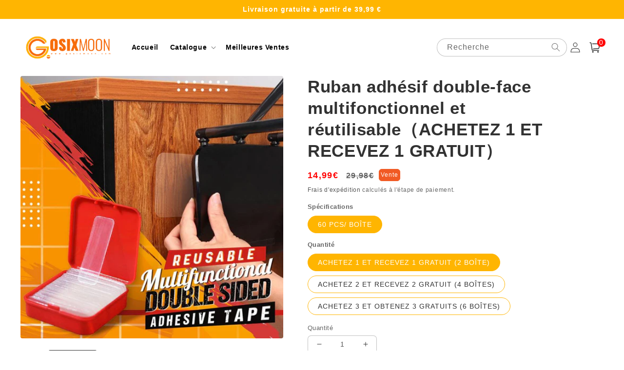

--- FILE ---
content_type: text/html; charset=utf-8
request_url: https://gosixmoon.com/products/ruban-adhesif-double-face
body_size: 46990
content:
<!doctype html>
<html class="no-js" lang="fr">
  <head>
    <meta charset="utf-8">
    <meta http-equiv="X-UA-Compatible" content="IE=edge">
    <meta name="viewport" content="width=device-width,initial-scale=1">
    <meta name="theme-color" content="">
    <link rel="canonical" href="https://gosixmoon.com/products/ruban-adhesif-double-face">
    <link rel="preconnect" href="https://cdn.shopify.com" crossorigin><link rel="icon" type="image/png" href="//gosixmoon.com/cdn/shop/files/gosixmoon-02.png?crop=center&height=32&v=1659339937&width=32"><title>
      Ruban adhésif double-face multifonctionnel et réutilisable（ACHETEZ 1 E
 &ndash; gosixmoon</title>

    
      <meta name="description" content="  Ruban adhésif double face lavable et réutilisable qui maintient les choses en place sans glisser!  Collez sans trace, collez où vous voulez Des multiprises, des décorations, des photos, etc. PROPRIÉTÉS Non plus de clous ni de trous à percer : notre ruban adhésif transparent double face fixe solidement les articles da">
    

    

<meta property="og:site_name" content="gosixmoon">
<meta property="og:url" content="https://gosixmoon.com/products/ruban-adhesif-double-face">
<meta property="og:title" content="Ruban adhésif double-face multifonctionnel et réutilisable（ACHETEZ 1 E">
<meta property="og:type" content="product">
<meta property="og:description" content="  Ruban adhésif double face lavable et réutilisable qui maintient les choses en place sans glisser!  Collez sans trace, collez où vous voulez Des multiprises, des décorations, des photos, etc. PROPRIÉTÉS Non plus de clous ni de trous à percer : notre ruban adhésif transparent double face fixe solidement les articles da"><meta property="og:image" content="http://gosixmoon.com/cdn/shop/files/Ruban-adhesif-double-face-multifonctionnel-et-reutilisable.jpg?v=1696840459">
  <meta property="og:image:secure_url" content="https://gosixmoon.com/cdn/shop/files/Ruban-adhesif-double-face-multifonctionnel-et-reutilisable.jpg?v=1696840459">
  <meta property="og:image:width" content="800">
  <meta property="og:image:height" content="800"><meta property="og:price:amount" content="14,99">
  <meta property="og:price:currency" content="EUR"><meta name="twitter:card" content="summary_large_image">
<meta name="twitter:title" content="Ruban adhésif double-face multifonctionnel et réutilisable（ACHETEZ 1 E">
<meta name="twitter:description" content="  Ruban adhésif double face lavable et réutilisable qui maintient les choses en place sans glisser!  Collez sans trace, collez où vous voulez Des multiprises, des décorations, des photos, etc. PROPRIÉTÉS Non plus de clous ni de trous à percer : notre ruban adhésif transparent double face fixe solidement les articles da">


    <script src="//gosixmoon.com/cdn/shop/t/5/assets/global.js?v=155742893507070019021678087354" defer="defer"></script>
    <script>window.performance && window.performance.mark && window.performance.mark('shopify.content_for_header.start');</script><meta id="shopify-digital-wallet" name="shopify-digital-wallet" content="/65367605478/digital_wallets/dialog">
<meta name="shopify-checkout-api-token" content="4c4097d0e13c9b9bde09b4907548e95a">
<meta id="in-context-paypal-metadata" data-shop-id="65367605478" data-venmo-supported="false" data-environment="production" data-locale="fr_FR" data-paypal-v4="true" data-currency="EUR">
<link rel="alternate" type="application/json+oembed" href="https://gosixmoon.com/products/ruban-adhesif-double-face.oembed">
<script async="async" src="/checkouts/internal/preloads.js?locale=fr-FR"></script>
<script id="shopify-features" type="application/json">{"accessToken":"4c4097d0e13c9b9bde09b4907548e95a","betas":["rich-media-storefront-analytics"],"domain":"gosixmoon.com","predictiveSearch":true,"shopId":65367605478,"locale":"fr"}</script>
<script>var Shopify = Shopify || {};
Shopify.shop = "gosixmoon.myshopify.com";
Shopify.locale = "fr";
Shopify.currency = {"active":"EUR","rate":"1.0"};
Shopify.country = "FR";
Shopify.theme = {"name":"Clickify-fr -2022.12.20","id":136586133734,"schema_name":"Crave","schema_version":"4.0.1","theme_store_id":null,"role":"main"};
Shopify.theme.handle = "null";
Shopify.theme.style = {"id":null,"handle":null};
Shopify.cdnHost = "gosixmoon.com/cdn";
Shopify.routes = Shopify.routes || {};
Shopify.routes.root = "/";</script>
<script type="module">!function(o){(o.Shopify=o.Shopify||{}).modules=!0}(window);</script>
<script>!function(o){function n(){var o=[];function n(){o.push(Array.prototype.slice.apply(arguments))}return n.q=o,n}var t=o.Shopify=o.Shopify||{};t.loadFeatures=n(),t.autoloadFeatures=n()}(window);</script>
<script id="shop-js-analytics" type="application/json">{"pageType":"product"}</script>
<script defer="defer" async type="module" src="//gosixmoon.com/cdn/shopifycloud/shop-js/modules/v2/client.init-shop-cart-sync_BcDpqI9l.fr.esm.js"></script>
<script defer="defer" async type="module" src="//gosixmoon.com/cdn/shopifycloud/shop-js/modules/v2/chunk.common_a1Rf5Dlz.esm.js"></script>
<script defer="defer" async type="module" src="//gosixmoon.com/cdn/shopifycloud/shop-js/modules/v2/chunk.modal_Djra7sW9.esm.js"></script>
<script type="module">
  await import("//gosixmoon.com/cdn/shopifycloud/shop-js/modules/v2/client.init-shop-cart-sync_BcDpqI9l.fr.esm.js");
await import("//gosixmoon.com/cdn/shopifycloud/shop-js/modules/v2/chunk.common_a1Rf5Dlz.esm.js");
await import("//gosixmoon.com/cdn/shopifycloud/shop-js/modules/v2/chunk.modal_Djra7sW9.esm.js");

  window.Shopify.SignInWithShop?.initShopCartSync?.({"fedCMEnabled":true,"windoidEnabled":true});

</script>
<script>(function() {
  var isLoaded = false;
  function asyncLoad() {
    if (isLoaded) return;
    isLoaded = true;
    var urls = ["https:\/\/mds.oceanpayment.com\/assets\/shopifylogo\/visa,mastercard,maestro,jcb,american_express,diners_club,discover.js?shop=gosixmoon.myshopify.com"];
    for (var i = 0; i < urls.length; i++) {
      var s = document.createElement('script');
      s.type = 'text/javascript';
      s.async = true;
      s.src = urls[i];
      var x = document.getElementsByTagName('script')[0];
      x.parentNode.insertBefore(s, x);
    }
  };
  if(window.attachEvent) {
    window.attachEvent('onload', asyncLoad);
  } else {
    window.addEventListener('load', asyncLoad, false);
  }
})();</script>
<script id="__st">var __st={"a":65367605478,"offset":28800,"reqid":"e1621a83-0cdf-42ba-9941-57dc3a937cd1-1769516137","pageurl":"gosixmoon.com\/products\/ruban-adhesif-double-face","u":"79b1de9bd5f9","p":"product","rtyp":"product","rid":7952167567590};</script>
<script>window.ShopifyPaypalV4VisibilityTracking = true;</script>
<script id="captcha-bootstrap">!function(){'use strict';const t='contact',e='account',n='new_comment',o=[[t,t],['blogs',n],['comments',n],[t,'customer']],c=[[e,'customer_login'],[e,'guest_login'],[e,'recover_customer_password'],[e,'create_customer']],r=t=>t.map((([t,e])=>`form[action*='/${t}']:not([data-nocaptcha='true']) input[name='form_type'][value='${e}']`)).join(','),a=t=>()=>t?[...document.querySelectorAll(t)].map((t=>t.form)):[];function s(){const t=[...o],e=r(t);return a(e)}const i='password',u='form_key',d=['recaptcha-v3-token','g-recaptcha-response','h-captcha-response',i],f=()=>{try{return window.sessionStorage}catch{return}},m='__shopify_v',_=t=>t.elements[u];function p(t,e,n=!1){try{const o=window.sessionStorage,c=JSON.parse(o.getItem(e)),{data:r}=function(t){const{data:e,action:n}=t;return t[m]||n?{data:e,action:n}:{data:t,action:n}}(c);for(const[e,n]of Object.entries(r))t.elements[e]&&(t.elements[e].value=n);n&&o.removeItem(e)}catch(o){console.error('form repopulation failed',{error:o})}}const l='form_type',E='cptcha';function T(t){t.dataset[E]=!0}const w=window,h=w.document,L='Shopify',v='ce_forms',y='captcha';let A=!1;((t,e)=>{const n=(g='f06e6c50-85a8-45c8-87d0-21a2b65856fe',I='https://cdn.shopify.com/shopifycloud/storefront-forms-hcaptcha/ce_storefront_forms_captcha_hcaptcha.v1.5.2.iife.js',D={infoText:'Protégé par hCaptcha',privacyText:'Confidentialité',termsText:'Conditions'},(t,e,n)=>{const o=w[L][v],c=o.bindForm;if(c)return c(t,g,e,D).then(n);var r;o.q.push([[t,g,e,D],n]),r=I,A||(h.body.append(Object.assign(h.createElement('script'),{id:'captcha-provider',async:!0,src:r})),A=!0)});var g,I,D;w[L]=w[L]||{},w[L][v]=w[L][v]||{},w[L][v].q=[],w[L][y]=w[L][y]||{},w[L][y].protect=function(t,e){n(t,void 0,e),T(t)},Object.freeze(w[L][y]),function(t,e,n,w,h,L){const[v,y,A,g]=function(t,e,n){const i=e?o:[],u=t?c:[],d=[...i,...u],f=r(d),m=r(i),_=r(d.filter((([t,e])=>n.includes(e))));return[a(f),a(m),a(_),s()]}(w,h,L),I=t=>{const e=t.target;return e instanceof HTMLFormElement?e:e&&e.form},D=t=>v().includes(t);t.addEventListener('submit',(t=>{const e=I(t);if(!e)return;const n=D(e)&&!e.dataset.hcaptchaBound&&!e.dataset.recaptchaBound,o=_(e),c=g().includes(e)&&(!o||!o.value);(n||c)&&t.preventDefault(),c&&!n&&(function(t){try{if(!f())return;!function(t){const e=f();if(!e)return;const n=_(t);if(!n)return;const o=n.value;o&&e.removeItem(o)}(t);const e=Array.from(Array(32),(()=>Math.random().toString(36)[2])).join('');!function(t,e){_(t)||t.append(Object.assign(document.createElement('input'),{type:'hidden',name:u})),t.elements[u].value=e}(t,e),function(t,e){const n=f();if(!n)return;const o=[...t.querySelectorAll(`input[type='${i}']`)].map((({name:t})=>t)),c=[...d,...o],r={};for(const[a,s]of new FormData(t).entries())c.includes(a)||(r[a]=s);n.setItem(e,JSON.stringify({[m]:1,action:t.action,data:r}))}(t,e)}catch(e){console.error('failed to persist form',e)}}(e),e.submit())}));const S=(t,e)=>{t&&!t.dataset[E]&&(n(t,e.some((e=>e===t))),T(t))};for(const o of['focusin','change'])t.addEventListener(o,(t=>{const e=I(t);D(e)&&S(e,y())}));const B=e.get('form_key'),M=e.get(l),P=B&&M;t.addEventListener('DOMContentLoaded',(()=>{const t=y();if(P)for(const e of t)e.elements[l].value===M&&p(e,B);[...new Set([...A(),...v().filter((t=>'true'===t.dataset.shopifyCaptcha))])].forEach((e=>S(e,t)))}))}(h,new URLSearchParams(w.location.search),n,t,e,['guest_login'])})(!0,!0)}();</script>
<script integrity="sha256-4kQ18oKyAcykRKYeNunJcIwy7WH5gtpwJnB7kiuLZ1E=" data-source-attribution="shopify.loadfeatures" defer="defer" src="//gosixmoon.com/cdn/shopifycloud/storefront/assets/storefront/load_feature-a0a9edcb.js" crossorigin="anonymous"></script>
<script data-source-attribution="shopify.dynamic_checkout.dynamic.init">var Shopify=Shopify||{};Shopify.PaymentButton=Shopify.PaymentButton||{isStorefrontPortableWallets:!0,init:function(){window.Shopify.PaymentButton.init=function(){};var t=document.createElement("script");t.src="https://gosixmoon.com/cdn/shopifycloud/portable-wallets/latest/portable-wallets.fr.js",t.type="module",document.head.appendChild(t)}};
</script>
<script data-source-attribution="shopify.dynamic_checkout.buyer_consent">
  function portableWalletsHideBuyerConsent(e){var t=document.getElementById("shopify-buyer-consent"),n=document.getElementById("shopify-subscription-policy-button");t&&n&&(t.classList.add("hidden"),t.setAttribute("aria-hidden","true"),n.removeEventListener("click",e))}function portableWalletsShowBuyerConsent(e){var t=document.getElementById("shopify-buyer-consent"),n=document.getElementById("shopify-subscription-policy-button");t&&n&&(t.classList.remove("hidden"),t.removeAttribute("aria-hidden"),n.addEventListener("click",e))}window.Shopify?.PaymentButton&&(window.Shopify.PaymentButton.hideBuyerConsent=portableWalletsHideBuyerConsent,window.Shopify.PaymentButton.showBuyerConsent=portableWalletsShowBuyerConsent);
</script>
<script>
  function portableWalletsCleanup(e){e&&e.src&&console.error("Failed to load portable wallets script "+e.src);var t=document.querySelectorAll("shopify-accelerated-checkout .shopify-payment-button__skeleton, shopify-accelerated-checkout-cart .wallet-cart-button__skeleton"),e=document.getElementById("shopify-buyer-consent");for(let e=0;e<t.length;e++)t[e].remove();e&&e.remove()}function portableWalletsNotLoadedAsModule(e){e instanceof ErrorEvent&&"string"==typeof e.message&&e.message.includes("import.meta")&&"string"==typeof e.filename&&e.filename.includes("portable-wallets")&&(window.removeEventListener("error",portableWalletsNotLoadedAsModule),window.Shopify.PaymentButton.failedToLoad=e,"loading"===document.readyState?document.addEventListener("DOMContentLoaded",window.Shopify.PaymentButton.init):window.Shopify.PaymentButton.init())}window.addEventListener("error",portableWalletsNotLoadedAsModule);
</script>

<script type="module" src="https://gosixmoon.com/cdn/shopifycloud/portable-wallets/latest/portable-wallets.fr.js" onError="portableWalletsCleanup(this)" crossorigin="anonymous"></script>
<script nomodule>
  document.addEventListener("DOMContentLoaded", portableWalletsCleanup);
</script>

<link id="shopify-accelerated-checkout-styles" rel="stylesheet" media="screen" href="https://gosixmoon.com/cdn/shopifycloud/portable-wallets/latest/accelerated-checkout-backwards-compat.css" crossorigin="anonymous">
<style id="shopify-accelerated-checkout-cart">
        #shopify-buyer-consent {
  margin-top: 1em;
  display: inline-block;
  width: 100%;
}

#shopify-buyer-consent.hidden {
  display: none;
}

#shopify-subscription-policy-button {
  background: none;
  border: none;
  padding: 0;
  text-decoration: underline;
  font-size: inherit;
  cursor: pointer;
}

#shopify-subscription-policy-button::before {
  box-shadow: none;
}

      </style>
<script id="sections-script" data-sections="product-recommendations,header,footer" defer="defer" src="//gosixmoon.com/cdn/shop/t/5/compiled_assets/scripts.js?v=390"></script>
<script>window.performance && window.performance.mark && window.performance.mark('shopify.content_for_header.end');</script>


    <style data-shopify>
      
      
      
      
      

      :root {
        --font-body-family: Helvetica, Arial, sans-serif;
        --font-body-style: normal;
        --font-body-weight: 400;
        --font-body-weight-bold: 700;

        --font-heading-family: Helvetica, Arial, sans-serif;
        --font-heading-style: normal;
        --font-heading-weight: 700;

        --font-body-scale: 1.0;
        --font-heading-scale: 1.1;

        --color-base-text: 50, 50, 50;
        --color-shadow: 50, 50, 50;
        --color-base-background-1: 255, 255, 255;
        --color-base-background-2: 255, 255, 255;
        --color-base-solid-button-labels: 255, 255, 255;
        --color-base-outline-button-labels: 50, 50, 50;
        --color-base-accent-1: 255, 181, 1;
        --color-base-accent-2: 241, 90, 36;
        --payment-terms-background-color: #fff;

        --gradient-base-background-1: #fff;
        --gradient-base-background-2: #fff;
        --gradient-base-accent-1: #ffb501;
        --gradient-base-accent-2: #f15a24;

        --media-padding: px;
        --media-border-opacity: 1.0;
        --media-border-width: 0px;
        --media-radius: 12px;
        --media-shadow-opacity: 1.0;
        --media-shadow-horizontal-offset: 0px;
        --media-shadow-vertical-offset: 0px;
        --media-shadow-blur-radius: 0px;
        --media-shadow-visible: 1;

        --page-width: 140rem;
        --page-width-margin: 0rem;

        --card-image-padding: 0.0rem;
        --card-corner-radius: 0.4rem;
        --card-text-alignment: left;
        --card-border-width: 0.0rem;
        --card-border-opacity: 1.0;
        --card-shadow-opacity: 1.0;
        --card-shadow-visible: 1;
        --card-shadow-horizontal-offset: 0.0rem;
        --card-shadow-vertical-offset: 0.0rem;
        --card-shadow-blur-radius: 0.0rem;

        --badge-corner-radius: 4.0rem;

        --popup-border-width: 0px;
        --popup-border-opacity: 1.0;
        --popup-corner-radius: 12px;
        --popup-shadow-opacity: 1.0;
        --popup-shadow-horizontal-offset: 0px;
        --popup-shadow-vertical-offset: 0px;
        --popup-shadow-blur-radius: 0px;

        --drawer-border-width: 2px;
        --drawer-border-opacity: 0.1;
        --drawer-shadow-opacity: 1.0;
        --drawer-shadow-horizontal-offset: 6px;
        --drawer-shadow-vertical-offset: 6px;
        --drawer-shadow-blur-radius: 0px;

        --spacing-sections-desktop: 0px;
        --spacing-sections-mobile: 0px;

        --grid-desktop-vertical-spacing: 16px;
        --grid-desktop-horizontal-spacing: 16px;
        --grid-mobile-vertical-spacing: 8px;
        --grid-mobile-horizontal-spacing: 8px;

        --text-boxes-border-opacity: 1.0;
        --text-boxes-border-width: 0px;
        --text-boxes-radius: 12px;
        --text-boxes-shadow-opacity: 1.0;
        --text-boxes-shadow-visible: 1;
        --text-boxes-shadow-horizontal-offset: 0px;
        --text-boxes-shadow-vertical-offset: 0px;
        --text-boxes-shadow-blur-radius: 0px;

        --buttons-radius: 40px;
        --buttons-radius-outset: 41px;
        --buttons-border-width: 1px;
        --buttons-border-opacity: 1.0;
        --buttons-shadow-opacity: 0.9;
        --buttons-shadow-visible: 1;
        --buttons-shadow-horizontal-offset: 0px;
        --buttons-shadow-vertical-offset: 0px;
        --buttons-shadow-blur-radius: 0px;
        --buttons-border-offset: 0.3px;

        --inputs-radius: 6px;
        --inputs-border-width: 1px;
        --inputs-border-opacity: 0.3;
        --inputs-shadow-opacity: 1.0;
        --inputs-shadow-horizontal-offset: 0px;
        --inputs-margin-offset: 0px;
        --inputs-shadow-vertical-offset: 0px;
        --inputs-shadow-blur-radius: 0px;
        --inputs-radius-outset: 7px;

        --variant-pills-radius: 40px;
        --variant-pills-border-width: 1px;
        --variant-pills-border-opacity: 0.55;
        --variant-pills-shadow-opacity: 0.0;
        --variant-pills-shadow-horizontal-offset: 0px;
        --variant-pills-shadow-vertical-offset: 0px;
        --variant-pills-shadow-blur-radius: 0px;
      }

      *,
      *::before,
      *::after {
        box-sizing: inherit;
      }

      html {
        box-sizing: border-box;
        font-size: calc(var(--font-body-scale) * 62.5%);
        height: 100%;
      }

      body {
        display: grid;
        grid-template-rows: auto auto 1fr auto;
        grid-template-columns: 100%;
        min-height: 100%;
        margin: 0;
        font-size: 1.5rem;
        letter-spacing: 0.06rem;
        line-height: calc(1 + 0.8 / var(--font-body-scale));
        font-family: var(--font-body-family);
        font-style: var(--font-body-style);
        font-weight: var(--font-body-weight);
      }

      @media screen and (min-width: 750px) {
        body {
          font-size: 1.6rem;
        }
      }
    </style>

    <link href="//gosixmoon.com/cdn/shop/t/5/assets/base.css?v=95031707054152521491738908952" rel="stylesheet" type="text/css" media="all" />
<link rel="stylesheet" href="//gosixmoon.com/cdn/shop/t/5/assets/component-predictive-search.css?v=165644661289088488651676944683" media="print" onload="this.media='all'"><script>document.documentElement.className = document.documentElement.className.replace('no-js', 'js');
    if (Shopify.designMode) {
      document.documentElement.classList.add('shopify-design-mode');
    }
    </script>
  
    <script src="//gosixmoon.com/cdn/shop/t/5/assets/jquery-1.12.0.min.js?v=180303338299147220221676944684"></script>
  
	<!-- "snippets/vitals-loader.liquid" was not rendered, the associated app was uninstalled -->

    <script>
      setInterval( function() {
        document.querySelector('button.shopify-payment-button__button.shopify-payment-button__button--unbranded').innerText = 'Achetez maintenant'
      }, 500)
    </script>
<!-- BEGIN app block: shopify://apps/bundler-ribbons/blocks/app-embed/ff60c924-715c-4fb2-8180-4ddee6e7abc2 -->

<script>
  window.__SHOPIFY_API__ = {
    collection: null,
    products: {"id":7952167567590,"title":"Ruban adhésif double-face multifonctionnel et réutilisable（ACHETEZ 1 ET RECEVEZ 1 GRATUIT）","handle":"ruban-adhesif-double-face","description":"\u003cdiv style=\"text-align: center;\"\u003e \u003c\/div\u003e\n\u003cdiv style=\"text-align: center;\"\u003e\n\u003ch4\u003e\u003cspan id=\"alttext-container\"\u003e\u003cspan id=\"alttext\"\u003e\u003c\/span\u003e\u003c\/span\u003e\u003c\/h4\u003e\n\u003c\/div\u003e\n\u003cp style=\"text-align: center;\"\u003e\u003cspan style=\"color: #ba372a;\"\u003e\u003cstrong\u003eRuban adhésif double face lavable et réutilisable qui maintient les choses en place sans glisser! \u003c\/strong\u003e\u003c\/span\u003e\u003c\/p\u003e\n\u003cdiv style=\"text-align: center;\"\u003eCollez sans trace, collez où vous voulez\u003c\/div\u003e\n\u003cdiv style=\"text-align: center;\"\u003eDes multiprises, des décorations, des photos, etc.\u003c\/div\u003e\n\u003cdiv style=\"text-align: center;\"\u003e\u003cimg src=\"https:\/\/img.staticdj.com\/c4fc8ae307c8bb25c68b1cabe7659d16.gif\" width=\"240\" height=\"168\"\u003e\u003c\/div\u003e\n\u003cdiv class=\"rte\"\u003e\n\u003ch3\u003e\u003cspan style=\"color: #e03e2d;\"\u003ePROPRIÉTÉS\u003c\/span\u003e\u003c\/h3\u003e\n\u003cul\u003e\n\u003cli\u003eNon plus de clous ni de trous à percer : notre ruban adhésif transparent double face fixe solidement les articles dans toute votre maison, évitant ainsi de percer des trous avec des clous ou de percer les murs avec des vis.\u003cstrong\u003e Un ruban de montage double face qui offre une alternative peu coûteuse aux réparations domestiques.\u003c\/strong\u003e\n\u003c\/li\u003e\n\u003c\/ul\u003e\n\u003cimg style=\"display: block; margin-left: auto; margin-right: auto;\" src=\"https:\/\/img.staticdj.com\/f6ff8866a6cff92722637710b5bc9c39.jpeg\" alt=\"\" width=\"370\" height=\"480\"\u003e\u003cimg style=\"display: block; margin-left: auto; margin-right: auto;\" src=\"https:\/\/img.staticdj.com\/93d21f67347b76a066f1fb4ec00c4802.jpeg\" width=\"475\" height=\"480\"\u003e\u003cbr\u003e\n\u003cul\u003e\n\u003cli\u003e\u003cspan style=\"font-weight: 400;\"\u003e\u003cspan style=\"color: #ba372a;\"\u003e\u003cstrong\u003eRUBAN SANS TRACE ET AMOVIBLE\u003c\/strong\u003e\u003c\/span\u003e : Notre ruban adhésif transparent à deux faces est facile à enlever et n'endommagera pas vos murs ou vos surfaces sans laisser de résidus ni de colle. Il ne laisse pas de traces sur les murs ou les surfaces. \u003cstrong\u003eNANOTECHNOLOGIE AVANCÉE\u003c\/strong\u003e - utilise la colle PU la plus avancée, non toxique, inodore et recyclable. \u003cstrong\u003eIl est sans danger pour les enfants et les animaux domestiques\u003c\/strong\u003e. Excellente viscosité et élasticité.\u003c\/span\u003e\u003c\/li\u003e\n\u003c\/ul\u003e\n\u003cimg style=\"font-size: 1.4em; display: block; margin-left: auto; margin-right: auto;\" src=\"https:\/\/img.staticdj.com\/75f67d75f2c445e3663121b49c3c0d76.jpeg\" width=\"480\" height=\"422\"\u003e\n\u003c\/div\u003e\n\u003cdiv class=\"rte\"\u003e \u003c\/div\u003e\n\u003cdiv class=\"rte\"\u003e\n\u003cul\u003e\n\u003cli\u003e\n\u003cspan style=\"font-weight: 400;\"\u003e\u003cspan style=\"font-weight: 400;\"\u003e\u003cspan style=\"color: #ba372a;\"\u003e\u003cspan style=\"font-size: 16px;\"\u003e\u003cstrong\u003eRé\u003c\/strong\u003e\u003c\/span\u003e\u003c\/span\u003e\u003c\/span\u003e\u003c\/span\u003e\u003cspan style=\"font-weight: 400;\"\u003e\u003cspan style=\"color: #ba372a;\"\u003e\u003cspan style=\"font-size: 16px;\"\u003e\u003cstrong\u003eutilisable des centaines de fois :\u003c\/strong\u003e\u003c\/span\u003e \u003c\/span\u003eune fois retirée, cette bande peut être réutilisée. Lavez simplement avec de l'eau et après séchage, sa propriété adhésive reviendra, bon à utiliser à nouveau. Il est rentable et peut être réutilisé des centaines de fois. Cette alternative transparente aux clous et aux attaches qui peut coller à presque toutes les surfaces lisses, propres et non poreuses et y rester, \u003cstrong\u003ece qui peut contenir jusqu'à 1 kg (2,2 lb) sur une surface lisse. \u003c\/strong\u003eLe ruban adhésif double face est recouvert d'adhésif des deux côtés pour une suspension facile.\u003c\/span\u003e\n\u003c\/li\u003e\n\u003c\/ul\u003e\n\u003cp style=\"text-align: center;\"\u003e\u003cspan style=\"font-weight: 400;\"\u003e\u003cimg src=\"https:\/\/img.staticdj.com\/a4e8bc8b84322e5919c7718c09fe6d9c.jpeg\" width=\"480\" height=\"421\"\u003e\u003c\/span\u003e\u003c\/p\u003e\n\u003c\/div\u003e\n\u003cdiv class=\"rte\"\u003e\n\u003cul\u003e\n\u003cli\u003e\n\u003cspan style=\"color: #ba372a;\"\u003e\u003cstrong\u003eCOMPATIBLE AVEC DE NOMBREUSES SURFACES, INTÉRIEUR ET EXTÉRIEUR\u003c\/strong\u003e \u003c\/span\u003e: produits en bois, verre, métal, carreaux de céramique, cuir, marbre, plastique, etc. Peut être utilisé à l'intérieur et à l'extérieur AVEC DES TONNES D'UTILISATIONS ; intérieurs de voiture, supports de téléphone de voiture, affiches, prises, routeurs, cadres photo, porte-stylos, autocollants muraux, peintures, crochets, gadgets, tampons adhésifs, étuis pour téléphones portables, patchs décoratifs et bien plus encore !\u003c\/li\u003e\n\u003c\/ul\u003e\n\u003cp style=\"text-align: center;\"\u003e\u003cimg src=\"https:\/\/img.staticdj.com\/9e3ed722c392bfbdc6d4d79946d22d6e.jpeg\" width=\"475\" height=\"480\"\u003e\u003c\/p\u003e\n\u003cimg style=\"display: block; margin-left: auto; margin-right: auto;\" src=\"https:\/\/img.staticdj.com\/f95a424aef12b085440e406f3d7ba647.jpeg\" alt=\"\" width=\"375\" height=\"480\"\u003e\n\u003c\/div\u003e\n\u003cdiv class=\"rte\"\u003e\n\u003cp\u003e \u003c\/p\u003e\n\u003cimg style=\"display: block; margin-left: auto; margin-right: auto;\" src=\"https:\/\/img.staticdj.com\/53abd22727d75924cb12706e5fb61f46.jpeg\" alt=\"\" width=\"475\" height=\"480\"\u003e\n\u003c\/div\u003e\n\u003cdiv class=\"rte\"\u003e\n\u003ch3\u003e\u003cspan style=\"color: #e67e23;\"\u003eSPÉCIFICATIONS\u003c\/span\u003e\u003c\/h3\u003e\n\u003cul\u003e\n\u003cli\u003e\n\u003cstrong\u003eMatière :\u003c\/strong\u003e PVC\u003c\/li\u003e\n\u003cli\u003e\n\u003cstrong\u003ePoids\u003c\/strong\u003e : 70g \/ 0,2lb\u003c\/li\u003e\n\u003cli\u003e\n\u003cstrong\u003eCouleur :\u003c\/strong\u003e Transparent\u003c\/li\u003e\n\u003cli\u003e\n\u003cstrong\u003eTaille :\u003c\/strong\u003e 18*55mm \/ 0.7*2.1in\u003c\/li\u003e\n\u003c\/ul\u003e\n\u003ch3\u003e\u003cspan style=\"color: #e67e23;\"\u003eCONTENU DU PAQUET\u003c\/span\u003e\u003c\/h3\u003e\n\u003cul\u003e\n\u003cli\u003e\u003cspan style=\"font-weight: 400;\"\u003e1 BOÎTE × Ruban adhésif double face multifonctionnel réutilisable（60 PCS）.\u003c\/span\u003e\u003c\/li\u003e\n\u003c\/ul\u003e\n\u003c\/div\u003e","published_at":"2022-09-05T12:19:02+08:00","created_at":"2022-09-05T12:19:17+08:00","vendor":"gosixmoon","type":"Articles ménagers\u0026 Cuisine","tags":[],"price":1499,"price_min":1499,"price_max":3499,"available":true,"price_varies":true,"compare_at_price":2998,"compare_at_price_min":2998,"compare_at_price_max":6998,"compare_at_price_varies":true,"variants":[{"id":43294849138918,"title":"60 PCS\/ BOÎTE \/ ACHETEZ 1 ET RECEVEZ 1 GRATUIT (2 BOÎTE)","option1":"60 PCS\/ BOÎTE","option2":"ACHETEZ 1 ET RECEVEZ 1 GRATUIT (2 BOÎTE)","option3":null,"sku":"LE32250205*2","requires_shipping":true,"taxable":false,"featured_image":{"id":38288565862630,"product_id":7952167567590,"position":2,"created_at":"2022-09-05T12:19:17+08:00","updated_at":"2023-10-09T16:34:19+08:00","alt":null,"width":800,"height":800,"src":"\/\/gosixmoon.com\/cdn\/shop\/products\/069d02b43c7082718684487c5da6df44.jpg?v=1696840459","variant_ids":[43294849138918]},"available":true,"name":"Ruban adhésif double-face multifonctionnel et réutilisable（ACHETEZ 1 ET RECEVEZ 1 GRATUIT） - 60 PCS\/ BOÎTE \/ ACHETEZ 1 ET RECEVEZ 1 GRATUIT (2 BOÎTE)","public_title":"60 PCS\/ BOÎTE \/ ACHETEZ 1 ET RECEVEZ 1 GRATUIT (2 BOÎTE)","options":["60 PCS\/ BOÎTE","ACHETEZ 1 ET RECEVEZ 1 GRATUIT (2 BOÎTE)"],"price":1499,"weight":0,"compare_at_price":2998,"inventory_management":null,"barcode":"","featured_media":{"alt":null,"id":30868682604774,"position":2,"preview_image":{"aspect_ratio":1.0,"height":800,"width":800,"src":"\/\/gosixmoon.com\/cdn\/shop\/products\/069d02b43c7082718684487c5da6df44.jpg?v=1696840459"}},"requires_selling_plan":false,"selling_plan_allocations":[]},{"id":43294849171686,"title":"60 PCS\/ BOÎTE \/ ACHETEZ 2 ET RECEVEZ 2 GRATUIT (4 BOÎTES)","option1":"60 PCS\/ BOÎTE","option2":"ACHETEZ 2 ET RECEVEZ 2 GRATUIT (4 BOÎTES)","option3":null,"sku":"LE32250205*4","requires_shipping":true,"taxable":false,"featured_image":{"id":38288566124774,"product_id":7952167567590,"position":9,"created_at":"2022-09-05T12:19:18+08:00","updated_at":"2023-10-09T16:34:19+08:00","alt":null,"width":800,"height":800,"src":"\/\/gosixmoon.com\/cdn\/shop\/products\/6eeabb17035aa5ba60aefc28f1d256ab.jpg?v=1696840459","variant_ids":[43294849171686]},"available":true,"name":"Ruban adhésif double-face multifonctionnel et réutilisable（ACHETEZ 1 ET RECEVEZ 1 GRATUIT） - 60 PCS\/ BOÎTE \/ ACHETEZ 2 ET RECEVEZ 2 GRATUIT (4 BOÎTES)","public_title":"60 PCS\/ BOÎTE \/ ACHETEZ 2 ET RECEVEZ 2 GRATUIT (4 BOÎTES)","options":["60 PCS\/ BOÎTE","ACHETEZ 2 ET RECEVEZ 2 GRATUIT (4 BOÎTES)"],"price":2499,"weight":0,"compare_at_price":4998,"inventory_management":null,"barcode":"","featured_media":{"alt":null,"id":30868682866918,"position":9,"preview_image":{"aspect_ratio":1.0,"height":800,"width":800,"src":"\/\/gosixmoon.com\/cdn\/shop\/products\/6eeabb17035aa5ba60aefc28f1d256ab.jpg?v=1696840459"}},"requires_selling_plan":false,"selling_plan_allocations":[]},{"id":43294849204454,"title":"60 PCS\/ BOÎTE \/ ACHETEZ 3 ET OBTENEZ 3 GRATUITS (6 BOÎTES)","option1":"60 PCS\/ BOÎTE","option2":"ACHETEZ 3 ET OBTENEZ 3 GRATUITS (6 BOÎTES)","option3":null,"sku":"LE32250205*6","requires_shipping":true,"taxable":false,"featured_image":{"id":38288566092006,"product_id":7952167567590,"position":8,"created_at":"2022-09-05T12:19:18+08:00","updated_at":"2023-10-09T16:34:19+08:00","alt":null,"width":800,"height":800,"src":"\/\/gosixmoon.com\/cdn\/shop\/products\/52b507267f1fde9872414949d2af2045.jpg?v=1696840459","variant_ids":[43294849204454]},"available":true,"name":"Ruban adhésif double-face multifonctionnel et réutilisable（ACHETEZ 1 ET RECEVEZ 1 GRATUIT） - 60 PCS\/ BOÎTE \/ ACHETEZ 3 ET OBTENEZ 3 GRATUITS (6 BOÎTES)","public_title":"60 PCS\/ BOÎTE \/ ACHETEZ 3 ET OBTENEZ 3 GRATUITS (6 BOÎTES)","options":["60 PCS\/ BOÎTE","ACHETEZ 3 ET OBTENEZ 3 GRATUITS (6 BOÎTES)"],"price":3499,"weight":0,"compare_at_price":6998,"inventory_management":null,"barcode":"","featured_media":{"alt":null,"id":30868682834150,"position":8,"preview_image":{"aspect_ratio":1.0,"height":800,"width":800,"src":"\/\/gosixmoon.com\/cdn\/shop\/products\/52b507267f1fde9872414949d2af2045.jpg?v=1696840459"}},"requires_selling_plan":false,"selling_plan_allocations":[]}],"images":["\/\/gosixmoon.com\/cdn\/shop\/files\/Ruban-adhesif-double-face-multifonctionnel-et-reutilisable.jpg?v=1696840459","\/\/gosixmoon.com\/cdn\/shop\/products\/069d02b43c7082718684487c5da6df44.jpg?v=1696840459","\/\/gosixmoon.com\/cdn\/shop\/products\/347a2bc54dfc3722e7ff4a88bcda52c9.jpg?v=1696840459","\/\/gosixmoon.com\/cdn\/shop\/products\/66170afeb3572c369219a85d0999f70d.jpg?v=1696840459","\/\/gosixmoon.com\/cdn\/shop\/products\/14753b6a41c6bf1e5fc4a5fdb13dea61.jpg?v=1696840459","\/\/gosixmoon.com\/cdn\/shop\/products\/ee52c6bcd8b49e0da3eca5655f125f72.jpg?v=1696840459","\/\/gosixmoon.com\/cdn\/shop\/products\/2ba2280d276bf73b530b45ec28c8d300.jpg?v=1696840459","\/\/gosixmoon.com\/cdn\/shop\/products\/52b507267f1fde9872414949d2af2045.jpg?v=1696840459","\/\/gosixmoon.com\/cdn\/shop\/products\/6eeabb17035aa5ba60aefc28f1d256ab.jpg?v=1696840459","\/\/gosixmoon.com\/cdn\/shop\/products\/d357de0701b192f9ceab105f2e206a63.jpg?v=1696840459","\/\/gosixmoon.com\/cdn\/shop\/products\/ad3278ae7fdf87e0dab092d4a74f1f0b.jpg?v=1696840459","\/\/gosixmoon.com\/cdn\/shop\/products\/55e8902c50d4f7585b8b19a0333a537c.jpg?v=1696840459","\/\/gosixmoon.com\/cdn\/shop\/products\/fda9700afbbe404b9b7c650412e9e021.gif?v=1696840459"],"featured_image":"\/\/gosixmoon.com\/cdn\/shop\/files\/Ruban-adhesif-double-face-multifonctionnel-et-reutilisable.jpg?v=1696840459","options":["Spécifications","Quantité"],"media":[{"alt":null,"id":32505278169318,"position":1,"preview_image":{"aspect_ratio":1.0,"height":800,"width":800,"src":"\/\/gosixmoon.com\/cdn\/shop\/files\/Ruban-adhesif-double-face-multifonctionnel-et-reutilisable.jpg?v=1696840459"},"aspect_ratio":1.0,"height":800,"media_type":"image","src":"\/\/gosixmoon.com\/cdn\/shop\/files\/Ruban-adhesif-double-face-multifonctionnel-et-reutilisable.jpg?v=1696840459","width":800},{"alt":null,"id":30868682604774,"position":2,"preview_image":{"aspect_ratio":1.0,"height":800,"width":800,"src":"\/\/gosixmoon.com\/cdn\/shop\/products\/069d02b43c7082718684487c5da6df44.jpg?v=1696840459"},"aspect_ratio":1.0,"height":800,"media_type":"image","src":"\/\/gosixmoon.com\/cdn\/shop\/products\/069d02b43c7082718684487c5da6df44.jpg?v=1696840459","width":800},{"alt":null,"id":30868682670310,"position":3,"preview_image":{"aspect_ratio":1.0,"height":800,"width":800,"src":"\/\/gosixmoon.com\/cdn\/shop\/products\/347a2bc54dfc3722e7ff4a88bcda52c9.jpg?v=1696840459"},"aspect_ratio":1.0,"height":800,"media_type":"image","src":"\/\/gosixmoon.com\/cdn\/shop\/products\/347a2bc54dfc3722e7ff4a88bcda52c9.jpg?v=1696840459","width":800},{"alt":null,"id":30868682703078,"position":4,"preview_image":{"aspect_ratio":1.0,"height":800,"width":800,"src":"\/\/gosixmoon.com\/cdn\/shop\/products\/66170afeb3572c369219a85d0999f70d.jpg?v=1696840459"},"aspect_ratio":1.0,"height":800,"media_type":"image","src":"\/\/gosixmoon.com\/cdn\/shop\/products\/66170afeb3572c369219a85d0999f70d.jpg?v=1696840459","width":800},{"alt":null,"id":30868682735846,"position":5,"preview_image":{"aspect_ratio":1.0,"height":800,"width":800,"src":"\/\/gosixmoon.com\/cdn\/shop\/products\/14753b6a41c6bf1e5fc4a5fdb13dea61.jpg?v=1696840459"},"aspect_ratio":1.0,"height":800,"media_type":"image","src":"\/\/gosixmoon.com\/cdn\/shop\/products\/14753b6a41c6bf1e5fc4a5fdb13dea61.jpg?v=1696840459","width":800},{"alt":null,"id":30868682768614,"position":6,"preview_image":{"aspect_ratio":1.0,"height":800,"width":800,"src":"\/\/gosixmoon.com\/cdn\/shop\/products\/ee52c6bcd8b49e0da3eca5655f125f72.jpg?v=1696840459"},"aspect_ratio":1.0,"height":800,"media_type":"image","src":"\/\/gosixmoon.com\/cdn\/shop\/products\/ee52c6bcd8b49e0da3eca5655f125f72.jpg?v=1696840459","width":800},{"alt":null,"id":30868682801382,"position":7,"preview_image":{"aspect_ratio":1.0,"height":800,"width":800,"src":"\/\/gosixmoon.com\/cdn\/shop\/products\/2ba2280d276bf73b530b45ec28c8d300.jpg?v=1696840459"},"aspect_ratio":1.0,"height":800,"media_type":"image","src":"\/\/gosixmoon.com\/cdn\/shop\/products\/2ba2280d276bf73b530b45ec28c8d300.jpg?v=1696840459","width":800},{"alt":null,"id":30868682834150,"position":8,"preview_image":{"aspect_ratio":1.0,"height":800,"width":800,"src":"\/\/gosixmoon.com\/cdn\/shop\/products\/52b507267f1fde9872414949d2af2045.jpg?v=1696840459"},"aspect_ratio":1.0,"height":800,"media_type":"image","src":"\/\/gosixmoon.com\/cdn\/shop\/products\/52b507267f1fde9872414949d2af2045.jpg?v=1696840459","width":800},{"alt":null,"id":30868682866918,"position":9,"preview_image":{"aspect_ratio":1.0,"height":800,"width":800,"src":"\/\/gosixmoon.com\/cdn\/shop\/products\/6eeabb17035aa5ba60aefc28f1d256ab.jpg?v=1696840459"},"aspect_ratio":1.0,"height":800,"media_type":"image","src":"\/\/gosixmoon.com\/cdn\/shop\/products\/6eeabb17035aa5ba60aefc28f1d256ab.jpg?v=1696840459","width":800},{"alt":null,"id":30868682899686,"position":10,"preview_image":{"aspect_ratio":1.0,"height":800,"width":800,"src":"\/\/gosixmoon.com\/cdn\/shop\/products\/d357de0701b192f9ceab105f2e206a63.jpg?v=1696840459"},"aspect_ratio":1.0,"height":800,"media_type":"image","src":"\/\/gosixmoon.com\/cdn\/shop\/products\/d357de0701b192f9ceab105f2e206a63.jpg?v=1696840459","width":800},{"alt":null,"id":30868682932454,"position":11,"preview_image":{"aspect_ratio":0.75,"height":1000,"width":750,"src":"\/\/gosixmoon.com\/cdn\/shop\/products\/ad3278ae7fdf87e0dab092d4a74f1f0b.jpg?v=1696840459"},"aspect_ratio":0.75,"height":1000,"media_type":"image","src":"\/\/gosixmoon.com\/cdn\/shop\/products\/ad3278ae7fdf87e0dab092d4a74f1f0b.jpg?v=1696840459","width":750},{"alt":null,"id":30868682965222,"position":12,"preview_image":{"aspect_ratio":0.681,"height":1102,"width":750,"src":"\/\/gosixmoon.com\/cdn\/shop\/products\/55e8902c50d4f7585b8b19a0333a537c.jpg?v=1696840459"},"aspect_ratio":0.681,"height":1102,"media_type":"image","src":"\/\/gosixmoon.com\/cdn\/shop\/products\/55e8902c50d4f7585b8b19a0333a537c.jpg?v=1696840459","width":750},{"alt":null,"id":30868682997990,"position":13,"preview_image":{"aspect_ratio":1.0,"height":700,"width":700,"src":"\/\/gosixmoon.com\/cdn\/shop\/products\/fda9700afbbe404b9b7c650412e9e021.gif?v=1696840459"},"aspect_ratio":1.0,"height":700,"media_type":"image","src":"\/\/gosixmoon.com\/cdn\/shop\/products\/fda9700afbbe404b9b7c650412e9e021.gif?v=1696840459","width":700}],"requires_selling_plan":false,"selling_plan_groups":[],"content":"\u003cdiv style=\"text-align: center;\"\u003e \u003c\/div\u003e\n\u003cdiv style=\"text-align: center;\"\u003e\n\u003ch4\u003e\u003cspan id=\"alttext-container\"\u003e\u003cspan id=\"alttext\"\u003e\u003c\/span\u003e\u003c\/span\u003e\u003c\/h4\u003e\n\u003c\/div\u003e\n\u003cp style=\"text-align: center;\"\u003e\u003cspan style=\"color: #ba372a;\"\u003e\u003cstrong\u003eRuban adhésif double face lavable et réutilisable qui maintient les choses en place sans glisser! \u003c\/strong\u003e\u003c\/span\u003e\u003c\/p\u003e\n\u003cdiv style=\"text-align: center;\"\u003eCollez sans trace, collez où vous voulez\u003c\/div\u003e\n\u003cdiv style=\"text-align: center;\"\u003eDes multiprises, des décorations, des photos, etc.\u003c\/div\u003e\n\u003cdiv style=\"text-align: center;\"\u003e\u003cimg src=\"https:\/\/img.staticdj.com\/c4fc8ae307c8bb25c68b1cabe7659d16.gif\" width=\"240\" height=\"168\"\u003e\u003c\/div\u003e\n\u003cdiv class=\"rte\"\u003e\n\u003ch3\u003e\u003cspan style=\"color: #e03e2d;\"\u003ePROPRIÉTÉS\u003c\/span\u003e\u003c\/h3\u003e\n\u003cul\u003e\n\u003cli\u003eNon plus de clous ni de trous à percer : notre ruban adhésif transparent double face fixe solidement les articles dans toute votre maison, évitant ainsi de percer des trous avec des clous ou de percer les murs avec des vis.\u003cstrong\u003e Un ruban de montage double face qui offre une alternative peu coûteuse aux réparations domestiques.\u003c\/strong\u003e\n\u003c\/li\u003e\n\u003c\/ul\u003e\n\u003cimg style=\"display: block; margin-left: auto; margin-right: auto;\" src=\"https:\/\/img.staticdj.com\/f6ff8866a6cff92722637710b5bc9c39.jpeg\" alt=\"\" width=\"370\" height=\"480\"\u003e\u003cimg style=\"display: block; margin-left: auto; margin-right: auto;\" src=\"https:\/\/img.staticdj.com\/93d21f67347b76a066f1fb4ec00c4802.jpeg\" width=\"475\" height=\"480\"\u003e\u003cbr\u003e\n\u003cul\u003e\n\u003cli\u003e\u003cspan style=\"font-weight: 400;\"\u003e\u003cspan style=\"color: #ba372a;\"\u003e\u003cstrong\u003eRUBAN SANS TRACE ET AMOVIBLE\u003c\/strong\u003e\u003c\/span\u003e : Notre ruban adhésif transparent à deux faces est facile à enlever et n'endommagera pas vos murs ou vos surfaces sans laisser de résidus ni de colle. Il ne laisse pas de traces sur les murs ou les surfaces. \u003cstrong\u003eNANOTECHNOLOGIE AVANCÉE\u003c\/strong\u003e - utilise la colle PU la plus avancée, non toxique, inodore et recyclable. \u003cstrong\u003eIl est sans danger pour les enfants et les animaux domestiques\u003c\/strong\u003e. Excellente viscosité et élasticité.\u003c\/span\u003e\u003c\/li\u003e\n\u003c\/ul\u003e\n\u003cimg style=\"font-size: 1.4em; display: block; margin-left: auto; margin-right: auto;\" src=\"https:\/\/img.staticdj.com\/75f67d75f2c445e3663121b49c3c0d76.jpeg\" width=\"480\" height=\"422\"\u003e\n\u003c\/div\u003e\n\u003cdiv class=\"rte\"\u003e \u003c\/div\u003e\n\u003cdiv class=\"rte\"\u003e\n\u003cul\u003e\n\u003cli\u003e\n\u003cspan style=\"font-weight: 400;\"\u003e\u003cspan style=\"font-weight: 400;\"\u003e\u003cspan style=\"color: #ba372a;\"\u003e\u003cspan style=\"font-size: 16px;\"\u003e\u003cstrong\u003eRé\u003c\/strong\u003e\u003c\/span\u003e\u003c\/span\u003e\u003c\/span\u003e\u003c\/span\u003e\u003cspan style=\"font-weight: 400;\"\u003e\u003cspan style=\"color: #ba372a;\"\u003e\u003cspan style=\"font-size: 16px;\"\u003e\u003cstrong\u003eutilisable des centaines de fois :\u003c\/strong\u003e\u003c\/span\u003e \u003c\/span\u003eune fois retirée, cette bande peut être réutilisée. Lavez simplement avec de l'eau et après séchage, sa propriété adhésive reviendra, bon à utiliser à nouveau. Il est rentable et peut être réutilisé des centaines de fois. Cette alternative transparente aux clous et aux attaches qui peut coller à presque toutes les surfaces lisses, propres et non poreuses et y rester, \u003cstrong\u003ece qui peut contenir jusqu'à 1 kg (2,2 lb) sur une surface lisse. \u003c\/strong\u003eLe ruban adhésif double face est recouvert d'adhésif des deux côtés pour une suspension facile.\u003c\/span\u003e\n\u003c\/li\u003e\n\u003c\/ul\u003e\n\u003cp style=\"text-align: center;\"\u003e\u003cspan style=\"font-weight: 400;\"\u003e\u003cimg src=\"https:\/\/img.staticdj.com\/a4e8bc8b84322e5919c7718c09fe6d9c.jpeg\" width=\"480\" height=\"421\"\u003e\u003c\/span\u003e\u003c\/p\u003e\n\u003c\/div\u003e\n\u003cdiv class=\"rte\"\u003e\n\u003cul\u003e\n\u003cli\u003e\n\u003cspan style=\"color: #ba372a;\"\u003e\u003cstrong\u003eCOMPATIBLE AVEC DE NOMBREUSES SURFACES, INTÉRIEUR ET EXTÉRIEUR\u003c\/strong\u003e \u003c\/span\u003e: produits en bois, verre, métal, carreaux de céramique, cuir, marbre, plastique, etc. Peut être utilisé à l'intérieur et à l'extérieur AVEC DES TONNES D'UTILISATIONS ; intérieurs de voiture, supports de téléphone de voiture, affiches, prises, routeurs, cadres photo, porte-stylos, autocollants muraux, peintures, crochets, gadgets, tampons adhésifs, étuis pour téléphones portables, patchs décoratifs et bien plus encore !\u003c\/li\u003e\n\u003c\/ul\u003e\n\u003cp style=\"text-align: center;\"\u003e\u003cimg src=\"https:\/\/img.staticdj.com\/9e3ed722c392bfbdc6d4d79946d22d6e.jpeg\" width=\"475\" height=\"480\"\u003e\u003c\/p\u003e\n\u003cimg style=\"display: block; margin-left: auto; margin-right: auto;\" src=\"https:\/\/img.staticdj.com\/f95a424aef12b085440e406f3d7ba647.jpeg\" alt=\"\" width=\"375\" height=\"480\"\u003e\n\u003c\/div\u003e\n\u003cdiv class=\"rte\"\u003e\n\u003cp\u003e \u003c\/p\u003e\n\u003cimg style=\"display: block; margin-left: auto; margin-right: auto;\" src=\"https:\/\/img.staticdj.com\/53abd22727d75924cb12706e5fb61f46.jpeg\" alt=\"\" width=\"475\" height=\"480\"\u003e\n\u003c\/div\u003e\n\u003cdiv class=\"rte\"\u003e\n\u003ch3\u003e\u003cspan style=\"color: #e67e23;\"\u003eSPÉCIFICATIONS\u003c\/span\u003e\u003c\/h3\u003e\n\u003cul\u003e\n\u003cli\u003e\n\u003cstrong\u003eMatière :\u003c\/strong\u003e PVC\u003c\/li\u003e\n\u003cli\u003e\n\u003cstrong\u003ePoids\u003c\/strong\u003e : 70g \/ 0,2lb\u003c\/li\u003e\n\u003cli\u003e\n\u003cstrong\u003eCouleur :\u003c\/strong\u003e Transparent\u003c\/li\u003e\n\u003cli\u003e\n\u003cstrong\u003eTaille :\u003c\/strong\u003e 18*55mm \/ 0.7*2.1in\u003c\/li\u003e\n\u003c\/ul\u003e\n\u003ch3\u003e\u003cspan style=\"color: #e67e23;\"\u003eCONTENU DU PAQUET\u003c\/span\u003e\u003c\/h3\u003e\n\u003cul\u003e\n\u003cli\u003e\u003cspan style=\"font-weight: 400;\"\u003e1 BOÎTE × Ruban adhésif double face multifonctionnel réutilisable（60 PCS）.\u003c\/span\u003e\u003c\/li\u003e\n\u003c\/ul\u003e\n\u003c\/div\u003e"},
    cart: {"note":null,"attributes":{},"original_total_price":0,"total_price":0,"total_discount":0,"total_weight":0.0,"item_count":0,"items":[],"requires_shipping":false,"currency":"EUR","items_subtotal_price":0,"cart_level_discount_applications":[],"checkout_charge_amount":0},
    page: null,
    blog: null,
    article: null,
    search: null,
    template: "product",
    shop: {
      permanent_domain: "gosixmoon.myshopify.com",
      money_format: "{{amount_with_comma_separator}}€",
      currency: "EUR",
      symbol: "€",
      iso: "EUR",
    },
  }
</script>

<!-- 为当前 Theme 块扩展链接CSS -->
<link rel="stylesheet" href="https://cdn.shopify.com/extensions/019b35f9-b87c-7d1a-9b84-b7e5f761c635/bundler-app-79/assets/app-embed.css">

<!-- 为当前 Theme 块扩展链接JS -->
<script type="module" defer src="https://cdn.shopify.com/extensions/019b35f9-b87c-7d1a-9b84-b7e5f761c635/bundler-app-79/assets/app-embed.js"></script>
<!-- END app block --><script src="https://cdn.shopify.com/extensions/019bfb90-63a8-79f2-8054-b29095e86838/smsbump-26/assets/forms-loader.js" type="text/javascript" defer="defer"></script>
<script src="https://cdn.shopify.com/extensions/019b8d54-2388-79d8-becc-d32a3afe2c7a/omnisend-50/assets/omnisend-in-shop.js" type="text/javascript" defer="defer"></script>
<link href="https://monorail-edge.shopifysvc.com" rel="dns-prefetch">
<script>(function(){if ("sendBeacon" in navigator && "performance" in window) {try {var session_token_from_headers = performance.getEntriesByType('navigation')[0].serverTiming.find(x => x.name == '_s').description;} catch {var session_token_from_headers = undefined;}var session_cookie_matches = document.cookie.match(/_shopify_s=([^;]*)/);var session_token_from_cookie = session_cookie_matches && session_cookie_matches.length === 2 ? session_cookie_matches[1] : "";var session_token = session_token_from_headers || session_token_from_cookie || "";function handle_abandonment_event(e) {var entries = performance.getEntries().filter(function(entry) {return /monorail-edge.shopifysvc.com/.test(entry.name);});if (!window.abandonment_tracked && entries.length === 0) {window.abandonment_tracked = true;var currentMs = Date.now();var navigation_start = performance.timing.navigationStart;var payload = {shop_id: 65367605478,url: window.location.href,navigation_start,duration: currentMs - navigation_start,session_token,page_type: "product"};window.navigator.sendBeacon("https://monorail-edge.shopifysvc.com/v1/produce", JSON.stringify({schema_id: "online_store_buyer_site_abandonment/1.1",payload: payload,metadata: {event_created_at_ms: currentMs,event_sent_at_ms: currentMs}}));}}window.addEventListener('pagehide', handle_abandonment_event);}}());</script>
<script id="web-pixels-manager-setup">(function e(e,d,r,n,o){if(void 0===o&&(o={}),!Boolean(null===(a=null===(i=window.Shopify)||void 0===i?void 0:i.analytics)||void 0===a?void 0:a.replayQueue)){var i,a;window.Shopify=window.Shopify||{};var t=window.Shopify;t.analytics=t.analytics||{};var s=t.analytics;s.replayQueue=[],s.publish=function(e,d,r){return s.replayQueue.push([e,d,r]),!0};try{self.performance.mark("wpm:start")}catch(e){}var l=function(){var e={modern:/Edge?\/(1{2}[4-9]|1[2-9]\d|[2-9]\d{2}|\d{4,})\.\d+(\.\d+|)|Firefox\/(1{2}[4-9]|1[2-9]\d|[2-9]\d{2}|\d{4,})\.\d+(\.\d+|)|Chrom(ium|e)\/(9{2}|\d{3,})\.\d+(\.\d+|)|(Maci|X1{2}).+ Version\/(15\.\d+|(1[6-9]|[2-9]\d|\d{3,})\.\d+)([,.]\d+|)( \(\w+\)|)( Mobile\/\w+|) Safari\/|Chrome.+OPR\/(9{2}|\d{3,})\.\d+\.\d+|(CPU[ +]OS|iPhone[ +]OS|CPU[ +]iPhone|CPU IPhone OS|CPU iPad OS)[ +]+(15[._]\d+|(1[6-9]|[2-9]\d|\d{3,})[._]\d+)([._]\d+|)|Android:?[ /-](13[3-9]|1[4-9]\d|[2-9]\d{2}|\d{4,})(\.\d+|)(\.\d+|)|Android.+Firefox\/(13[5-9]|1[4-9]\d|[2-9]\d{2}|\d{4,})\.\d+(\.\d+|)|Android.+Chrom(ium|e)\/(13[3-9]|1[4-9]\d|[2-9]\d{2}|\d{4,})\.\d+(\.\d+|)|SamsungBrowser\/([2-9]\d|\d{3,})\.\d+/,legacy:/Edge?\/(1[6-9]|[2-9]\d|\d{3,})\.\d+(\.\d+|)|Firefox\/(5[4-9]|[6-9]\d|\d{3,})\.\d+(\.\d+|)|Chrom(ium|e)\/(5[1-9]|[6-9]\d|\d{3,})\.\d+(\.\d+|)([\d.]+$|.*Safari\/(?![\d.]+ Edge\/[\d.]+$))|(Maci|X1{2}).+ Version\/(10\.\d+|(1[1-9]|[2-9]\d|\d{3,})\.\d+)([,.]\d+|)( \(\w+\)|)( Mobile\/\w+|) Safari\/|Chrome.+OPR\/(3[89]|[4-9]\d|\d{3,})\.\d+\.\d+|(CPU[ +]OS|iPhone[ +]OS|CPU[ +]iPhone|CPU IPhone OS|CPU iPad OS)[ +]+(10[._]\d+|(1[1-9]|[2-9]\d|\d{3,})[._]\d+)([._]\d+|)|Android:?[ /-](13[3-9]|1[4-9]\d|[2-9]\d{2}|\d{4,})(\.\d+|)(\.\d+|)|Mobile Safari.+OPR\/([89]\d|\d{3,})\.\d+\.\d+|Android.+Firefox\/(13[5-9]|1[4-9]\d|[2-9]\d{2}|\d{4,})\.\d+(\.\d+|)|Android.+Chrom(ium|e)\/(13[3-9]|1[4-9]\d|[2-9]\d{2}|\d{4,})\.\d+(\.\d+|)|Android.+(UC? ?Browser|UCWEB|U3)[ /]?(15\.([5-9]|\d{2,})|(1[6-9]|[2-9]\d|\d{3,})\.\d+)\.\d+|SamsungBrowser\/(5\.\d+|([6-9]|\d{2,})\.\d+)|Android.+MQ{2}Browser\/(14(\.(9|\d{2,})|)|(1[5-9]|[2-9]\d|\d{3,})(\.\d+|))(\.\d+|)|K[Aa][Ii]OS\/(3\.\d+|([4-9]|\d{2,})\.\d+)(\.\d+|)/},d=e.modern,r=e.legacy,n=navigator.userAgent;return n.match(d)?"modern":n.match(r)?"legacy":"unknown"}(),u="modern"===l?"modern":"legacy",c=(null!=n?n:{modern:"",legacy:""})[u],f=function(e){return[e.baseUrl,"/wpm","/b",e.hashVersion,"modern"===e.buildTarget?"m":"l",".js"].join("")}({baseUrl:d,hashVersion:r,buildTarget:u}),m=function(e){var d=e.version,r=e.bundleTarget,n=e.surface,o=e.pageUrl,i=e.monorailEndpoint;return{emit:function(e){var a=e.status,t=e.errorMsg,s=(new Date).getTime(),l=JSON.stringify({metadata:{event_sent_at_ms:s},events:[{schema_id:"web_pixels_manager_load/3.1",payload:{version:d,bundle_target:r,page_url:o,status:a,surface:n,error_msg:t},metadata:{event_created_at_ms:s}}]});if(!i)return console&&console.warn&&console.warn("[Web Pixels Manager] No Monorail endpoint provided, skipping logging."),!1;try{return self.navigator.sendBeacon.bind(self.navigator)(i,l)}catch(e){}var u=new XMLHttpRequest;try{return u.open("POST",i,!0),u.setRequestHeader("Content-Type","text/plain"),u.send(l),!0}catch(e){return console&&console.warn&&console.warn("[Web Pixels Manager] Got an unhandled error while logging to Monorail."),!1}}}}({version:r,bundleTarget:l,surface:e.surface,pageUrl:self.location.href,monorailEndpoint:e.monorailEndpoint});try{o.browserTarget=l,function(e){var d=e.src,r=e.async,n=void 0===r||r,o=e.onload,i=e.onerror,a=e.sri,t=e.scriptDataAttributes,s=void 0===t?{}:t,l=document.createElement("script"),u=document.querySelector("head"),c=document.querySelector("body");if(l.async=n,l.src=d,a&&(l.integrity=a,l.crossOrigin="anonymous"),s)for(var f in s)if(Object.prototype.hasOwnProperty.call(s,f))try{l.dataset[f]=s[f]}catch(e){}if(o&&l.addEventListener("load",o),i&&l.addEventListener("error",i),u)u.appendChild(l);else{if(!c)throw new Error("Did not find a head or body element to append the script");c.appendChild(l)}}({src:f,async:!0,onload:function(){if(!function(){var e,d;return Boolean(null===(d=null===(e=window.Shopify)||void 0===e?void 0:e.analytics)||void 0===d?void 0:d.initialized)}()){var d=window.webPixelsManager.init(e)||void 0;if(d){var r=window.Shopify.analytics;r.replayQueue.forEach((function(e){var r=e[0],n=e[1],o=e[2];d.publishCustomEvent(r,n,o)})),r.replayQueue=[],r.publish=d.publishCustomEvent,r.visitor=d.visitor,r.initialized=!0}}},onerror:function(){return m.emit({status:"failed",errorMsg:"".concat(f," has failed to load")})},sri:function(e){var d=/^sha384-[A-Za-z0-9+/=]+$/;return"string"==typeof e&&d.test(e)}(c)?c:"",scriptDataAttributes:o}),m.emit({status:"loading"})}catch(e){m.emit({status:"failed",errorMsg:(null==e?void 0:e.message)||"Unknown error"})}}})({shopId: 65367605478,storefrontBaseUrl: "https://gosixmoon.com",extensionsBaseUrl: "https://extensions.shopifycdn.com/cdn/shopifycloud/web-pixels-manager",monorailEndpoint: "https://monorail-edge.shopifysvc.com/unstable/produce_batch",surface: "storefront-renderer",enabledBetaFlags: ["2dca8a86"],webPixelsConfigList: [{"id":"567509222","configuration":"{\"accountID\":\"facebook-web-pixel-live\",\"omegaFacebookData\":\"{\\\"listPixel\\\":[{\\\"id\\\":105213,\\\"pixel_id\\\":\\\"628857828365143\\\",\\\"shop\\\":\\\"gosixmoon.myshopify.com\\\",\\\"goal\\\":\\\"increase_sales\\\",\\\"title\\\":\\\"A2-\\\\u6cd5\\\\u8bed\\\",\\\"status\\\":1,\\\"isMaster\\\":1,\\\"is_conversion_api\\\":1,\\\"test_event_code\\\":\\\"\\\",\\\"status_synced\\\":0,\\\"first_capi_enabled_at\\\":\\\"2023-06-14 19:06:52\\\",\\\"created_at\\\":\\\"2023-06-14 19:06:52\\\",\\\"updated_at\\\":null,\\\"market_id\\\":null}]}\"}","eventPayloadVersion":"v1","runtimeContext":"STRICT","scriptVersion":"68c0a7de8de0ef11b484bbdc0234c520","type":"APP","apiClientId":3325251,"privacyPurposes":["ANALYTICS","MARKETING","SALE_OF_DATA"],"dataSharingAdjustments":{"protectedCustomerApprovalScopes":["read_customer_address","read_customer_email","read_customer_name","read_customer_personal_data","read_customer_phone"]}},{"id":"128876774","configuration":"{\"apiURL\":\"https:\/\/api.omnisend.com\",\"appURL\":\"https:\/\/app.omnisend.com\",\"brandID\":\"6333f8e4e97a853350feb429\",\"trackingURL\":\"https:\/\/wt.omnisendlink.com\"}","eventPayloadVersion":"v1","runtimeContext":"STRICT","scriptVersion":"aa9feb15e63a302383aa48b053211bbb","type":"APP","apiClientId":186001,"privacyPurposes":["ANALYTICS","MARKETING","SALE_OF_DATA"],"dataSharingAdjustments":{"protectedCustomerApprovalScopes":["read_customer_address","read_customer_email","read_customer_name","read_customer_personal_data","read_customer_phone"]}},{"id":"shopify-app-pixel","configuration":"{}","eventPayloadVersion":"v1","runtimeContext":"STRICT","scriptVersion":"0450","apiClientId":"shopify-pixel","type":"APP","privacyPurposes":["ANALYTICS","MARKETING"]},{"id":"shopify-custom-pixel","eventPayloadVersion":"v1","runtimeContext":"LAX","scriptVersion":"0450","apiClientId":"shopify-pixel","type":"CUSTOM","privacyPurposes":["ANALYTICS","MARKETING"]}],isMerchantRequest: false,initData: {"shop":{"name":"gosixmoon","paymentSettings":{"currencyCode":"EUR"},"myshopifyDomain":"gosixmoon.myshopify.com","countryCode":"CN","storefrontUrl":"https:\/\/gosixmoon.com"},"customer":null,"cart":null,"checkout":null,"productVariants":[{"price":{"amount":14.99,"currencyCode":"EUR"},"product":{"title":"Ruban adhésif double-face multifonctionnel et réutilisable（ACHETEZ 1 ET RECEVEZ 1 GRATUIT）","vendor":"gosixmoon","id":"7952167567590","untranslatedTitle":"Ruban adhésif double-face multifonctionnel et réutilisable（ACHETEZ 1 ET RECEVEZ 1 GRATUIT）","url":"\/products\/ruban-adhesif-double-face","type":"Articles ménagers\u0026 Cuisine"},"id":"43294849138918","image":{"src":"\/\/gosixmoon.com\/cdn\/shop\/products\/069d02b43c7082718684487c5da6df44.jpg?v=1696840459"},"sku":"LE32250205*2","title":"60 PCS\/ BOÎTE \/ ACHETEZ 1 ET RECEVEZ 1 GRATUIT (2 BOÎTE)","untranslatedTitle":"60 PCS\/ BOÎTE \/ ACHETEZ 1 ET RECEVEZ 1 GRATUIT (2 BOÎTE)"},{"price":{"amount":24.99,"currencyCode":"EUR"},"product":{"title":"Ruban adhésif double-face multifonctionnel et réutilisable（ACHETEZ 1 ET RECEVEZ 1 GRATUIT）","vendor":"gosixmoon","id":"7952167567590","untranslatedTitle":"Ruban adhésif double-face multifonctionnel et réutilisable（ACHETEZ 1 ET RECEVEZ 1 GRATUIT）","url":"\/products\/ruban-adhesif-double-face","type":"Articles ménagers\u0026 Cuisine"},"id":"43294849171686","image":{"src":"\/\/gosixmoon.com\/cdn\/shop\/products\/6eeabb17035aa5ba60aefc28f1d256ab.jpg?v=1696840459"},"sku":"LE32250205*4","title":"60 PCS\/ BOÎTE \/ ACHETEZ 2 ET RECEVEZ 2 GRATUIT (4 BOÎTES)","untranslatedTitle":"60 PCS\/ BOÎTE \/ ACHETEZ 2 ET RECEVEZ 2 GRATUIT (4 BOÎTES)"},{"price":{"amount":34.99,"currencyCode":"EUR"},"product":{"title":"Ruban adhésif double-face multifonctionnel et réutilisable（ACHETEZ 1 ET RECEVEZ 1 GRATUIT）","vendor":"gosixmoon","id":"7952167567590","untranslatedTitle":"Ruban adhésif double-face multifonctionnel et réutilisable（ACHETEZ 1 ET RECEVEZ 1 GRATUIT）","url":"\/products\/ruban-adhesif-double-face","type":"Articles ménagers\u0026 Cuisine"},"id":"43294849204454","image":{"src":"\/\/gosixmoon.com\/cdn\/shop\/products\/52b507267f1fde9872414949d2af2045.jpg?v=1696840459"},"sku":"LE32250205*6","title":"60 PCS\/ BOÎTE \/ ACHETEZ 3 ET OBTENEZ 3 GRATUITS (6 BOÎTES)","untranslatedTitle":"60 PCS\/ BOÎTE \/ ACHETEZ 3 ET OBTENEZ 3 GRATUITS (6 BOÎTES)"}],"purchasingCompany":null},},"https://gosixmoon.com/cdn","fcfee988w5aeb613cpc8e4bc33m6693e112",{"modern":"","legacy":""},{"shopId":"65367605478","storefrontBaseUrl":"https:\/\/gosixmoon.com","extensionBaseUrl":"https:\/\/extensions.shopifycdn.com\/cdn\/shopifycloud\/web-pixels-manager","surface":"storefront-renderer","enabledBetaFlags":"[\"2dca8a86\"]","isMerchantRequest":"false","hashVersion":"fcfee988w5aeb613cpc8e4bc33m6693e112","publish":"custom","events":"[[\"page_viewed\",{}],[\"product_viewed\",{\"productVariant\":{\"price\":{\"amount\":14.99,\"currencyCode\":\"EUR\"},\"product\":{\"title\":\"Ruban adhésif double-face multifonctionnel et réutilisable（ACHETEZ 1 ET RECEVEZ 1 GRATUIT）\",\"vendor\":\"gosixmoon\",\"id\":\"7952167567590\",\"untranslatedTitle\":\"Ruban adhésif double-face multifonctionnel et réutilisable（ACHETEZ 1 ET RECEVEZ 1 GRATUIT）\",\"url\":\"\/products\/ruban-adhesif-double-face\",\"type\":\"Articles ménagers\u0026 Cuisine\"},\"id\":\"43294849138918\",\"image\":{\"src\":\"\/\/gosixmoon.com\/cdn\/shop\/products\/069d02b43c7082718684487c5da6df44.jpg?v=1696840459\"},\"sku\":\"LE32250205*2\",\"title\":\"60 PCS\/ BOÎTE \/ ACHETEZ 1 ET RECEVEZ 1 GRATUIT (2 BOÎTE)\",\"untranslatedTitle\":\"60 PCS\/ BOÎTE \/ ACHETEZ 1 ET RECEVEZ 1 GRATUIT (2 BOÎTE)\"}}]]"});</script><script>
  window.ShopifyAnalytics = window.ShopifyAnalytics || {};
  window.ShopifyAnalytics.meta = window.ShopifyAnalytics.meta || {};
  window.ShopifyAnalytics.meta.currency = 'EUR';
  var meta = {"product":{"id":7952167567590,"gid":"gid:\/\/shopify\/Product\/7952167567590","vendor":"gosixmoon","type":"Articles ménagers\u0026 Cuisine","handle":"ruban-adhesif-double-face","variants":[{"id":43294849138918,"price":1499,"name":"Ruban adhésif double-face multifonctionnel et réutilisable（ACHETEZ 1 ET RECEVEZ 1 GRATUIT） - 60 PCS\/ BOÎTE \/ ACHETEZ 1 ET RECEVEZ 1 GRATUIT (2 BOÎTE)","public_title":"60 PCS\/ BOÎTE \/ ACHETEZ 1 ET RECEVEZ 1 GRATUIT (2 BOÎTE)","sku":"LE32250205*2"},{"id":43294849171686,"price":2499,"name":"Ruban adhésif double-face multifonctionnel et réutilisable（ACHETEZ 1 ET RECEVEZ 1 GRATUIT） - 60 PCS\/ BOÎTE \/ ACHETEZ 2 ET RECEVEZ 2 GRATUIT (4 BOÎTES)","public_title":"60 PCS\/ BOÎTE \/ ACHETEZ 2 ET RECEVEZ 2 GRATUIT (4 BOÎTES)","sku":"LE32250205*4"},{"id":43294849204454,"price":3499,"name":"Ruban adhésif double-face multifonctionnel et réutilisable（ACHETEZ 1 ET RECEVEZ 1 GRATUIT） - 60 PCS\/ BOÎTE \/ ACHETEZ 3 ET OBTENEZ 3 GRATUITS (6 BOÎTES)","public_title":"60 PCS\/ BOÎTE \/ ACHETEZ 3 ET OBTENEZ 3 GRATUITS (6 BOÎTES)","sku":"LE32250205*6"}],"remote":false},"page":{"pageType":"product","resourceType":"product","resourceId":7952167567590,"requestId":"e1621a83-0cdf-42ba-9941-57dc3a937cd1-1769516137"}};
  for (var attr in meta) {
    window.ShopifyAnalytics.meta[attr] = meta[attr];
  }
</script>
<script class="analytics">
  (function () {
    var customDocumentWrite = function(content) {
      var jquery = null;

      if (window.jQuery) {
        jquery = window.jQuery;
      } else if (window.Checkout && window.Checkout.$) {
        jquery = window.Checkout.$;
      }

      if (jquery) {
        jquery('body').append(content);
      }
    };

    var hasLoggedConversion = function(token) {
      if (token) {
        return document.cookie.indexOf('loggedConversion=' + token) !== -1;
      }
      return false;
    }

    var setCookieIfConversion = function(token) {
      if (token) {
        var twoMonthsFromNow = new Date(Date.now());
        twoMonthsFromNow.setMonth(twoMonthsFromNow.getMonth() + 2);

        document.cookie = 'loggedConversion=' + token + '; expires=' + twoMonthsFromNow;
      }
    }

    var trekkie = window.ShopifyAnalytics.lib = window.trekkie = window.trekkie || [];
    if (trekkie.integrations) {
      return;
    }
    trekkie.methods = [
      'identify',
      'page',
      'ready',
      'track',
      'trackForm',
      'trackLink'
    ];
    trekkie.factory = function(method) {
      return function() {
        var args = Array.prototype.slice.call(arguments);
        args.unshift(method);
        trekkie.push(args);
        return trekkie;
      };
    };
    for (var i = 0; i < trekkie.methods.length; i++) {
      var key = trekkie.methods[i];
      trekkie[key] = trekkie.factory(key);
    }
    trekkie.load = function(config) {
      trekkie.config = config || {};
      trekkie.config.initialDocumentCookie = document.cookie;
      var first = document.getElementsByTagName('script')[0];
      var script = document.createElement('script');
      script.type = 'text/javascript';
      script.onerror = function(e) {
        var scriptFallback = document.createElement('script');
        scriptFallback.type = 'text/javascript';
        scriptFallback.onerror = function(error) {
                var Monorail = {
      produce: function produce(monorailDomain, schemaId, payload) {
        var currentMs = new Date().getTime();
        var event = {
          schema_id: schemaId,
          payload: payload,
          metadata: {
            event_created_at_ms: currentMs,
            event_sent_at_ms: currentMs
          }
        };
        return Monorail.sendRequest("https://" + monorailDomain + "/v1/produce", JSON.stringify(event));
      },
      sendRequest: function sendRequest(endpointUrl, payload) {
        // Try the sendBeacon API
        if (window && window.navigator && typeof window.navigator.sendBeacon === 'function' && typeof window.Blob === 'function' && !Monorail.isIos12()) {
          var blobData = new window.Blob([payload], {
            type: 'text/plain'
          });

          if (window.navigator.sendBeacon(endpointUrl, blobData)) {
            return true;
          } // sendBeacon was not successful

        } // XHR beacon

        var xhr = new XMLHttpRequest();

        try {
          xhr.open('POST', endpointUrl);
          xhr.setRequestHeader('Content-Type', 'text/plain');
          xhr.send(payload);
        } catch (e) {
          console.log(e);
        }

        return false;
      },
      isIos12: function isIos12() {
        return window.navigator.userAgent.lastIndexOf('iPhone; CPU iPhone OS 12_') !== -1 || window.navigator.userAgent.lastIndexOf('iPad; CPU OS 12_') !== -1;
      }
    };
    Monorail.produce('monorail-edge.shopifysvc.com',
      'trekkie_storefront_load_errors/1.1',
      {shop_id: 65367605478,
      theme_id: 136586133734,
      app_name: "storefront",
      context_url: window.location.href,
      source_url: "//gosixmoon.com/cdn/s/trekkie.storefront.a804e9514e4efded663580eddd6991fcc12b5451.min.js"});

        };
        scriptFallback.async = true;
        scriptFallback.src = '//gosixmoon.com/cdn/s/trekkie.storefront.a804e9514e4efded663580eddd6991fcc12b5451.min.js';
        first.parentNode.insertBefore(scriptFallback, first);
      };
      script.async = true;
      script.src = '//gosixmoon.com/cdn/s/trekkie.storefront.a804e9514e4efded663580eddd6991fcc12b5451.min.js';
      first.parentNode.insertBefore(script, first);
    };
    trekkie.load(
      {"Trekkie":{"appName":"storefront","development":false,"defaultAttributes":{"shopId":65367605478,"isMerchantRequest":null,"themeId":136586133734,"themeCityHash":"12185756906545312463","contentLanguage":"fr","currency":"EUR","eventMetadataId":"91cca108-d521-45bc-ad0f-c830c127e1e6"},"isServerSideCookieWritingEnabled":true,"monorailRegion":"shop_domain","enabledBetaFlags":["65f19447"]},"Session Attribution":{},"S2S":{"facebookCapiEnabled":false,"source":"trekkie-storefront-renderer","apiClientId":580111}}
    );

    var loaded = false;
    trekkie.ready(function() {
      if (loaded) return;
      loaded = true;

      window.ShopifyAnalytics.lib = window.trekkie;

      var originalDocumentWrite = document.write;
      document.write = customDocumentWrite;
      try { window.ShopifyAnalytics.merchantGoogleAnalytics.call(this); } catch(error) {};
      document.write = originalDocumentWrite;

      window.ShopifyAnalytics.lib.page(null,{"pageType":"product","resourceType":"product","resourceId":7952167567590,"requestId":"e1621a83-0cdf-42ba-9941-57dc3a937cd1-1769516137","shopifyEmitted":true});

      var match = window.location.pathname.match(/checkouts\/(.+)\/(thank_you|post_purchase)/)
      var token = match? match[1]: undefined;
      if (!hasLoggedConversion(token)) {
        setCookieIfConversion(token);
        window.ShopifyAnalytics.lib.track("Viewed Product",{"currency":"EUR","variantId":43294849138918,"productId":7952167567590,"productGid":"gid:\/\/shopify\/Product\/7952167567590","name":"Ruban adhésif double-face multifonctionnel et réutilisable（ACHETEZ 1 ET RECEVEZ 1 GRATUIT） - 60 PCS\/ BOÎTE \/ ACHETEZ 1 ET RECEVEZ 1 GRATUIT (2 BOÎTE)","price":"14.99","sku":"LE32250205*2","brand":"gosixmoon","variant":"60 PCS\/ BOÎTE \/ ACHETEZ 1 ET RECEVEZ 1 GRATUIT (2 BOÎTE)","category":"Articles ménagers\u0026 Cuisine","nonInteraction":true,"remote":false},undefined,undefined,{"shopifyEmitted":true});
      window.ShopifyAnalytics.lib.track("monorail:\/\/trekkie_storefront_viewed_product\/1.1",{"currency":"EUR","variantId":43294849138918,"productId":7952167567590,"productGid":"gid:\/\/shopify\/Product\/7952167567590","name":"Ruban adhésif double-face multifonctionnel et réutilisable（ACHETEZ 1 ET RECEVEZ 1 GRATUIT） - 60 PCS\/ BOÎTE \/ ACHETEZ 1 ET RECEVEZ 1 GRATUIT (2 BOÎTE)","price":"14.99","sku":"LE32250205*2","brand":"gosixmoon","variant":"60 PCS\/ BOÎTE \/ ACHETEZ 1 ET RECEVEZ 1 GRATUIT (2 BOÎTE)","category":"Articles ménagers\u0026 Cuisine","nonInteraction":true,"remote":false,"referer":"https:\/\/gosixmoon.com\/products\/ruban-adhesif-double-face"});
      }
    });


        var eventsListenerScript = document.createElement('script');
        eventsListenerScript.async = true;
        eventsListenerScript.src = "//gosixmoon.com/cdn/shopifycloud/storefront/assets/shop_events_listener-3da45d37.js";
        document.getElementsByTagName('head')[0].appendChild(eventsListenerScript);

})();</script>
<script
  defer
  src="https://gosixmoon.com/cdn/shopifycloud/perf-kit/shopify-perf-kit-3.0.4.min.js"
  data-application="storefront-renderer"
  data-shop-id="65367605478"
  data-render-region="gcp-us-east1"
  data-page-type="product"
  data-theme-instance-id="136586133734"
  data-theme-name="Crave"
  data-theme-version="4.0.1"
  data-monorail-region="shop_domain"
  data-resource-timing-sampling-rate="10"
  data-shs="true"
  data-shs-beacon="true"
  data-shs-export-with-fetch="true"
  data-shs-logs-sample-rate="1"
  data-shs-beacon-endpoint="https://gosixmoon.com/api/collect"
></script>
</head>

  <body class="gradient">
    
    <a class="skip-to-content-link button visually-hidden" href="#MainContent">
      Ignorer et passer au contenu
    </a><div id="shopify-section-announcement-bar" class="shopify-section"><div class="announcement-bar color-accent-2 gradient" role="region" aria-label="Annonce" ><p class="announcement-bar__message h5">
                Livraison gratuite à partir de 39,99 €
</p></div><style data-shopify>
.announcement-bar{
  background:#ffb501
}
</style>



</div>
    <div id="shopify-section-header" class="shopify-section section-header"><link rel="stylesheet" href="//gosixmoon.com/cdn/shop/t/5/assets/component-list-menu.css?v=114114031882565059261676944682" media="print" onload="this.media='all'">
<link rel="stylesheet" href="//gosixmoon.com/cdn/shop/t/5/assets/component-search.css?v=26167689376915484241676944683" media="print" onload="this.media='all'">
<link rel="stylesheet" href="//gosixmoon.com/cdn/shop/t/5/assets/component-menu-drawer.css?v=9739572204330307811676944683" media="print" onload="this.media='all'">
<link rel="stylesheet" href="//gosixmoon.com/cdn/shop/t/5/assets/component-cart-notification.css?v=119852831333870967341676944682" media="print" onload="this.media='all'">
<link rel="stylesheet" href="//gosixmoon.com/cdn/shop/t/5/assets/component-cart-items.css?v=21962527557206098771676944682" media="print" onload="this.media='all'"><link rel="stylesheet" href="//gosixmoon.com/cdn/shop/t/5/assets/component-price.css?v=98846690776184680721676944683" media="print" onload="this.media='all'">
  <link rel="stylesheet" href="//gosixmoon.com/cdn/shop/t/5/assets/component-loading-overlay.css?v=167310470843593579841676944683" media="print" onload="this.media='all'"><noscript><link href="//gosixmoon.com/cdn/shop/t/5/assets/component-list-menu.css?v=114114031882565059261676944682" rel="stylesheet" type="text/css" media="all" /></noscript>
<noscript><link href="//gosixmoon.com/cdn/shop/t/5/assets/component-search.css?v=26167689376915484241676944683" rel="stylesheet" type="text/css" media="all" /></noscript>
<noscript><link href="//gosixmoon.com/cdn/shop/t/5/assets/component-menu-drawer.css?v=9739572204330307811676944683" rel="stylesheet" type="text/css" media="all" /></noscript>
<noscript><link href="//gosixmoon.com/cdn/shop/t/5/assets/component-cart-notification.css?v=119852831333870967341676944682" rel="stylesheet" type="text/css" media="all" /></noscript>
<noscript><link href="//gosixmoon.com/cdn/shop/t/5/assets/component-cart-items.css?v=21962527557206098771676944682" rel="stylesheet" type="text/css" media="all" /></noscript><style data-shopify>header-drawer {
    justify-self: start;
    margin-left: -1.2rem;
  }

  .header__heading-logo {
    max-width: 180px;
  }

  @media screen and (min-width: 990px) {
    header-drawer {
      display: none;
    }
  }

  .menu-drawer-container {
    display: flex;
  }

  .list-menu {
    list-style: none;
    padding: 0;
    margin: 0;
  }

  .list-menu--inline {
    display: inline-flex;
    flex-wrap: wrap;
  }

  summary.list-menu__item {
    padding-right: 2.7rem;
  }

  .list-menu__item {
    display: flex;
    align-items: center;
    line-height: calc(1 + 0.3 / var(--font-body-scale));
  }

  .list-menu__item--link {
    text-decoration: none;
    padding-bottom: 1rem;
    padding-top: 1rem;
    line-height: calc(1 + 0.8 / var(--font-body-scale));
  }
  @media screen and (min-width: 750px) {
    .list-menu__item--link {
      padding-bottom: 0.5rem;
      padding-top: 0.5rem;
    }
  }

  
  .header {
    padding-top: 0;
    padding-bottom: 0;
  }

  .section-header {
    margin-bottom: 0px;
  }
  
  .cart-count-bubble{
    background-color:red;
  }

  .header__menu-item span:hover{
    color:#ffb501
  }
  
  @media screen and (min-width: 750px) {
    .section-header {
      margin-bottom: 0px;
    }
  }

  @media screen and (min-width: 990px) {
    .header {
      padding-top: 20px;
      padding-bottom: 20px;
    }
  }</style><script src="//gosixmoon.com/cdn/shop/t/5/assets/details-disclosure.js?v=153497636716254413831676944684" defer="defer"></script>
<script src="//gosixmoon.com/cdn/shop/t/5/assets/details-modal.js?v=168894189220787287041676944684" defer="defer"></script>
<script src="//gosixmoon.com/cdn/shop/t/5/assets/cart-notification.js?v=31179948596492670111676944682" defer="defer"></script><svg xmlns="http://www.w3.org/2000/svg" class="hidden">
  <symbol id="icon-search" viewbox="0 0 18 19" fill="none">
    <path fill-rule="evenodd" clip-rule="evenodd" d="M11.03 11.68A5.784 5.784 0 112.85 3.5a5.784 5.784 0 018.18 8.18zm.26 1.12a6.78 6.78 0 11.72-.7l5.4 5.4a.5.5 0 11-.71.7l-5.41-5.4z" fill="currentColor"/>
  </symbol>

  <symbol id="icon-close" class="icon icon-close" fill="none" viewBox="0 0 18 17">
    <path d="M.865 15.978a.5.5 0 00.707.707l7.433-7.431 7.579 7.282a.501.501 0 00.846-.37.5.5 0 00-.153-.351L9.712 8.546l7.417-7.416a.5.5 0 10-.707-.708L8.991 7.853 1.413.573a.5.5 0 10-.693.72l7.563 7.268-7.418 7.417z" fill="currentColor">
  </symbol>
</svg>
<sticky-header class="header-wrapper color-background-1 gradient">
  <header class="header header--middle-left page-width header--has-menu"><header-drawer data-breakpoint="tablet">
        <details id="Details-menu-drawer-container" class="menu-drawer-container">
          <summary class="header__icon header__icon--menu header__icon--summary link focus-inset" aria-label="Menu">
            <span>
              <svg xmlns="http://www.w3.org/2000/svg" aria-hidden="true" focusable="false" role="presentation" class="icon icon-hamburger" fill="none" viewBox="0 0 18 16">
  <path d="M1 .5a.5.5 0 100 1h15.71a.5.5 0 000-1H1zM.5 8a.5.5 0 01.5-.5h15.71a.5.5 0 010 1H1A.5.5 0 01.5 8zm0 7a.5.5 0 01.5-.5h15.71a.5.5 0 010 1H1a.5.5 0 01-.5-.5z" fill="currentColor">
</svg>

              <svg xmlns="http://www.w3.org/2000/svg" aria-hidden="true" focusable="false" role="presentation" class="icon icon-close" fill="none" viewBox="0 0 18 17">
  <path d="M.865 15.978a.5.5 0 00.707.707l7.433-7.431 7.579 7.282a.501.501 0 00.846-.37.5.5 0 00-.153-.351L9.712 8.546l7.417-7.416a.5.5 0 10-.707-.708L8.991 7.853 1.413.573a.5.5 0 10-.693.72l7.563 7.268-7.418 7.417z" fill="currentColor">
</svg>

            </span>
          </summary>
          <div id="menu-drawer" class="gradient menu-drawer motion-reduce" tabindex="-1">
            <div class="menu-drawer__inner-container">
              <div class="menu-drawer__navigation-container">
                <nav class="menu-drawer__navigation">
                  <form action="/search" method="get" role="search" class="search search-modal__form">
                  <div class="field">
                    <input class="search__input field__input" id="Search-In-Modal" type="search" name="q" value="" placeholder="Recherche" role="combobox" aria-expanded="false" aria-owns="predictive-search-results-list" aria-controls="predictive-search-results-list" aria-haspopup="listbox" aria-autocomplete="list" autocorrect="off" autocomplete="off" autocapitalize="off" spellcheck="false" aria-activedescendant="">
                    <label class="field__label" for="Search-In-Modal">Recherche</label>
                    <input type="hidden" name="options[prefix]" value="last">
                    <button class="search__button field__button" aria-label="Search">
                      <svg class="icon icon-search" aria-hidden="true" focusable="false" role="presentation">
                        <use href="#icon-search">
                      </use></svg>
                    </button>
                  </div><div class="predictive-search predictive-search--header" tabindex="-1" data-predictive-search="">
                  <div id="predictive-search-results"><ul id="predictive-search-results-list" class="predictive-search__results-list list-unstyled" role="listbox" aria-labelledby="predictive-search-products"><li id="predictive-search-option-search-keywords" class="predictive-search__list-item" role="option">
                          <button class="predictive-search__item predictive-search__item--term link link--text h5 animate-arrow" tabindex="-1">
                            Search for “1234123”
                            <svg viewBox="0 0 14 10" fill="none" aria-hidden="true" focusable="false" role="presentation" class="icon icon-arrow" xmlns="http://www.w3.org/2000/svg">
                    <path fill-rule="evenodd" clip-rule="evenodd" d="M8.537.808a.5.5 0 01.817-.162l4 4a.5.5 0 010 .708l-4 4a.5.5 0 11-.708-.708L11.793 5.5H1a.5.5 0 010-1h10.793L8.646 1.354a.5.5 0 01-.109-.546z" fill="currentColor">
                  </path></svg>
                  
                          </button>
                        </li> 
                      </ul>
                  
                      <div class="predictive-search__loading-state" aria-hidden="true">
                        <svg aria-hidden="true" focusable="false" role="presentation" class="spinner" viewBox="0 0 66 66" xmlns="http://www.w3.org/2000/svg">
                          <circle class="path" fill="none" stroke-width="6" cx="33" cy="33" r="30"></circle>
                        </svg>
                      </div>
                    </div>
                  
                    <span class="hidden" data-predictive-search-live-region-count-value="">0 results
                  </span></div>
                  
                                      <span class="predictive-search-status visually-hidden" role="status" aria-hidden="true">0 results
                  </span></form>
      
                  <ul class="menu-drawer__menu has-submenu list-menu" role="list"><li><a href="/" class="menu-drawer__menu-item list-menu__item link link--text focus-inset">
                            Accueil
                          </a></li><li><details id="Details-menu-drawer-menu-item-2">
                            <summary class="menu-drawer__menu-item list-menu__item link link--text focus-inset">
                              Catalogue
                              <svg viewBox="0 0 14 10" fill="none" aria-hidden="true" focusable="false" role="presentation" class="icon icon-arrow" xmlns="http://www.w3.org/2000/svg">
  <path fill-rule="evenodd" clip-rule="evenodd" d="M8.537.808a.5.5 0 01.817-.162l4 4a.5.5 0 010 .708l-4 4a.5.5 0 11-.708-.708L11.793 5.5H1a.5.5 0 010-1h10.793L8.646 1.354a.5.5 0 01-.109-.546z" fill="currentColor">
</svg>

                              <svg aria-hidden="true" focusable="false" role="presentation" class="icon icon-caret" viewBox="0 0 10 6">
  <path fill-rule="evenodd" clip-rule="evenodd" d="M9.354.646a.5.5 0 00-.708 0L5 4.293 1.354.646a.5.5 0 00-.708.708l4 4a.5.5 0 00.708 0l4-4a.5.5 0 000-.708z" fill="currentColor">
</svg>

                            </summary>
                            <div id="link-Catalogue" class="menu-drawer__submenu has-submenu gradient motion-reduce" tabindex="-1">
                              <div class="menu-drawer__inner-submenu">
                                <button class="menu-drawer__close-button link link--text focus-inset" aria-expanded="true">
                                  <svg viewBox="0 0 14 10" fill="none" aria-hidden="true" focusable="false" role="presentation" class="icon icon-arrow" xmlns="http://www.w3.org/2000/svg">
  <path fill-rule="evenodd" clip-rule="evenodd" d="M8.537.808a.5.5 0 01.817-.162l4 4a.5.5 0 010 .708l-4 4a.5.5 0 11-.708-.708L11.793 5.5H1a.5.5 0 010-1h10.793L8.646 1.354a.5.5 0 01-.109-.546z" fill="currentColor">
</svg>

                                  Catalogue
                                </button>
                                <ul class="menu-drawer__menu list-menu" role="list" tabindex="-1"><li><a href="/collections/animaux" class="menu-drawer__menu-item link link--text list-menu__item focus-inset">
                                          Animaux Domestiques
                                        </a></li><li><a href="/collections/soin-beaute" class="menu-drawer__menu-item link link--text list-menu__item focus-inset">
                                          Soin &amp; Beauté
                                        </a></li><li><a href="/collections/sports-loisirs" class="menu-drawer__menu-item link link--text list-menu__item focus-inset">
                                          Sports &amp; Loisirs
                                        </a></li><li><a href="/collections/outils-gadgets" class="menu-drawer__menu-item link link--text list-menu__item focus-inset">
                                          Outils &amp; Gadgets
                                        </a></li><li><a href="/collections/accessoires-automobiles" class="menu-drawer__menu-item link link--text list-menu__item focus-inset">
                                          Accessoires automobiles
                                        </a></li><li><a href="/collections/vetements-accessoires" class="menu-drawer__menu-item link link--text list-menu__item focus-inset">
                                          Vêtements &amp; Accessoires
                                        </a></li><li><a href="/collections/chaussures" class="menu-drawer__menu-item link link--text list-menu__item focus-inset">
                                          Chaussures
                                        </a></li><li><a href="/collections/electronique-accessoires" class="menu-drawer__menu-item link link--text list-menu__item focus-inset">
                                          Électronique &amp; Accessoires
                                        </a></li><li><a href="/collections/articles-menagers-cuisine" class="menu-drawer__menu-item link link--text list-menu__item focus-inset">
                                          Articles ménagers &amp; Cuisine
                                        </a></li><li><a href="/collections/jouets-enfants-cadeaux" class="menu-drawer__menu-item link link--text list-menu__item focus-inset">
                                          Jouets &amp; Enfants &amp; Cadeaux
                                        </a></li></ul>
                              </div>
                            </div>
                          </details></li><li><a href="/collections/meilleures-ventes" class="menu-drawer__menu-item list-menu__item link link--text focus-inset">
                            Meilleures Ventes
                          </a></li></ul>

      
                </nav>
                <div class="menu-drawer__utility-links" style="padding:0"><a href="https://shopify.com/65367605478/account?locale=fr&region_country=FR" class="menu-drawer__account link focus-inset h5">
                      <svg xmlns="http://www.w3.org/2000/svg" aria-hidden="true" focusable="false" role="presentation" class="icon icon-account" fill="none" viewBox="0 0 18 19">
  <path fill-rule="evenodd" clip-rule="evenodd" d="M6 4.5a3 3 0 116 0 3 3 0 01-6 0zm3-4a4 4 0 100 8 4 4 0 000-8zm5.58 12.15c1.12.82 1.83 2.24 1.91 4.85H1.51c.08-2.6.79-4.03 1.9-4.85C4.66 11.75 6.5 11.5 9 11.5s4.35.26 5.58 1.15zM9 10.5c-2.5 0-4.65.24-6.17 1.35C1.27 12.98.5 14.93.5 18v.5h17V18c0-3.07-.77-5.02-2.33-6.15-1.52-1.1-3.67-1.35-6.17-1.35z" fill="currentColor">
</svg>

Connexion</a>
                </div>
              </div>
            </div>
          </div>
        </details>
      </header-drawer><a href="/" class="header__heading-link link link--text focus-inset"><img src="//gosixmoon.com/cdn/shop/files/gosixmoon__1.png?v=1659339796" alt="gosixmoon" srcset="//gosixmoon.com/cdn/shop/files/gosixmoon__1.png?v=1659339796&amp;width=50 50w, //gosixmoon.com/cdn/shop/files/gosixmoon__1.png?v=1659339796&amp;width=100 100w, //gosixmoon.com/cdn/shop/files/gosixmoon__1.png?v=1659339796&amp;width=150 150w, //gosixmoon.com/cdn/shop/files/gosixmoon__1.png?v=1659339796&amp;width=200 200w, //gosixmoon.com/cdn/shop/files/gosixmoon__1.png?v=1659339796&amp;width=250 250w, //gosixmoon.com/cdn/shop/files/gosixmoon__1.png?v=1659339796&amp;width=300 300w" width="180" height="61.714285714285715" class="header__heading-logo">
</a><nav class="header__inline-menu">
          <ul class="list-menu list-menu--inline" role="list"><li><a href="/" class="header__menu-item header__menu-item list-menu__item link link--text focus-inset">
                    <span>Accueil</span>
                  </a></li><li><header-menu>
                    <details id="Details-HeaderMenu-2">
                      <summary class="header__menu-item list-menu__item link focus-inset">
                        <a href="/collections/all" style="text-decoration: none;">
                        <span>Catalogue</span>
                        </a>
                        <svg aria-hidden="true" focusable="false" role="presentation" class="icon icon-caret" viewBox="0 0 10 6">
  <path fill-rule="evenodd" clip-rule="evenodd" d="M9.354.646a.5.5 0 00-.708 0L5 4.293 1.354.646a.5.5 0 00-.708.708l4 4a.5.5 0 00.708 0l4-4a.5.5 0 000-.708z" fill="currentColor">
</svg>

                      </summary>
                      <ul id="HeaderMenu-MenuList-2" class="header__submenu list-menu list-menu--disclosure gradient caption-large motion-reduce global-settings-popup" role="list" tabindex="-1"><li><a href="/collections/animaux" class="header__menu-item list-menu__item link link--text focus-inset caption-large">
                                Animaux Domestiques
                              </a></li><li><a href="/collections/soin-beaute" class="header__menu-item list-menu__item link link--text focus-inset caption-large">
                                Soin &amp; Beauté
                              </a></li><li><a href="/collections/sports-loisirs" class="header__menu-item list-menu__item link link--text focus-inset caption-large">
                                Sports &amp; Loisirs
                              </a></li><li><a href="/collections/outils-gadgets" class="header__menu-item list-menu__item link link--text focus-inset caption-large">
                                Outils &amp; Gadgets
                              </a></li><li><a href="/collections/accessoires-automobiles" class="header__menu-item list-menu__item link link--text focus-inset caption-large">
                                Accessoires automobiles
                              </a></li><li><a href="/collections/vetements-accessoires" class="header__menu-item list-menu__item link link--text focus-inset caption-large">
                                Vêtements &amp; Accessoires
                              </a></li><li><a href="/collections/chaussures" class="header__menu-item list-menu__item link link--text focus-inset caption-large">
                                Chaussures
                              </a></li><li><a href="/collections/electronique-accessoires" class="header__menu-item list-menu__item link link--text focus-inset caption-large">
                                Électronique &amp; Accessoires
                              </a></li><li><a href="/collections/articles-menagers-cuisine" class="header__menu-item list-menu__item link link--text focus-inset caption-large">
                                Articles ménagers &amp; Cuisine
                              </a></li><li><a href="/collections/jouets-enfants-cadeaux" class="header__menu-item list-menu__item link link--text focus-inset caption-large">
                                Jouets &amp; Enfants &amp; Cadeaux
                              </a></li></ul>
                    </details>
                  </header-menu></li><li><a href="/collections/meilleures-ventes" class="header__menu-item header__menu-item list-menu__item link link--text focus-inset">
                    <span>Meilleures Ventes</span>
                  </a></li></ul>
        </nav><div class="header__icons">
      <form action="/search" method="get" role="search" class="search search-modal__form header__search">
          <div class="field">
            <input class="search__input field__input"
              id="Search-In-Modal"
              type="search"
              name="q"
              value=""
              placeholder="Recherche"role="combobox"
                aria-expanded="false"
                aria-owns="predictive-search-results-list"
                aria-controls="predictive-search-results-list"
                aria-haspopup="listbox"
                aria-autocomplete="list"
                autocorrect="off"
                autocomplete="off"
                autocapitalize="off"
                spellcheck="false">
            <label class="field__label" for="Search-In-Modal">Recherche</label>
            <input type="hidden" name="options[prefix]" value="last">
            <button class="search__button field__button" aria-label="Recherche">
              <svg class="icon icon-search" aria-hidden="true" focusable="false" role="presentation">
                <use href="#icon-search">
              </svg>
            </button>
          </div><div class="predictive-search predictive-search--header" tabindex="-1" data-predictive-search>
              <div class="predictive-search__loading-state">
                <svg aria-hidden="true" focusable="false" role="presentation" class="spinner" viewBox="0 0 66 66" xmlns="http://www.w3.org/2000/svg">
                  <circle class="path" fill="none" stroke-width="6" cx="33" cy="33" r="30"></circle>
                </svg>
              </div>
            </div>

            <span class="predictive-search-status visually-hidden" role="status" aria-hidden="true"></span></form>  
       

        <a href="https://shopify.com/65367605478/account?locale=fr&region_country=FR" class="header__icon header__icon--account link focus-inset">
          <svg xmlns="http://www.w3.org/2000/svg" aria-hidden="true" focusable="false" role="presentation" class="icon icon-account" fill="none" viewBox="0 0 18 19">
  <path fill-rule="evenodd" clip-rule="evenodd" d="M6 4.5a3 3 0 116 0 3 3 0 01-6 0zm3-4a4 4 0 100 8 4 4 0 000-8zm5.58 12.15c1.12.82 1.83 2.24 1.91 4.85H1.51c.08-2.6.79-4.03 1.9-4.85C4.66 11.75 6.5 11.5 9 11.5s4.35.26 5.58 1.15zM9 10.5c-2.5 0-4.65.24-6.17 1.35C1.27 12.98.5 14.93.5 18v.5h17V18c0-3.07-.77-5.02-2.33-6.15-1.52-1.1-3.67-1.35-6.17-1.35z" fill="currentColor">
</svg>

          <span class="visually-hidden">Connexion</span>
        </a>

      <a href="/search" class="custom-search medium-hide large-up-hide">
        <svg class="icon icon-search" aria-hidden="true" focusable="false" role="presentation">
          <use href="#icon-search">
        </use></svg>
      </a>

      <a href="/cart" class="header__icon header__icon--cart link focus-inset" id="cart-icon-bubble">
<svg t="1660208771086" class="icon" viewBox="0 0 1024 1024" version="1.1" xmlns="http://www.w3.org/2000/svg" p-id="2393" width="32" height="32"><path d="M354.778212 821.104987c-34.091446 0-61.703317 27.611871-61.703317 61.703317 0 34.091446 27.611871 61.703317 61.703317 61.703317s61.703317-27.611871 61.703317-61.703317C416.48153 848.716858 388.868635 821.104987 354.778212 821.104987L354.778212 821.104987zM786.701432 821.104987c-34.091446 0-61.703317 27.611871-61.703317 61.703317 0 34.091446 27.611871 61.703317 61.703317 61.703317s61.703317-27.611871 61.703317-61.703317C848.40475 848.716858 820.792878 821.104987 786.701432 821.104987L786.701432 821.104987zM847.911516 790.253328l-501.123278 0c-44.457538 0-83.546811-35.171034-88.976474-80.060407l-52.324716-368.368742-29.772071-172.151825c-1.851161-15.025205-15.549138-27.303856-28.939099-27.303856l-39.305191 0c-17.029862 0-30.851659-13.821797-30.851659-30.851659s13.821797-30.851659 30.851659-30.851659l39.305191 0c45.01217 0 84.533278 35.171034 89.994664 80.060407l29.709649 171.504072 52.540633 369.942587c1.727341 14.31503 14.685467 26.377764 27.76639 26.377764l501.123278 0c17.060561 0 30.851659 13.791098 30.851659 30.851659C878.763175 776.462231 864.972077 790.253328 847.911516 790.253328zM385.351532 666.846694c-16.011672 0-29.556153-12.341073-30.727839-28.599362-1.264806-16.999163 11.508102-31.776727 28.476565-33.010835l418.533258-30.851659c15.363919-0.092098 28.322046-12.155854 30.018687-25.88453l48.591695-278.035364c1.234107-10.366092-1.635243-21.719674-7.836479-28.753881-3.979638-4.504594-8.977465-6.78759-14.809287-6.78759l-534.165836 0c-17.029862 0-30.851659-13.821797-30.851659-30.851659s13.821797-30.851659 30.851659-30.851659l534.165836 0c23.570835 0 45.228087 9.779737 60.994166 27.581172 18.017352 20.331048 26.285666 48.992831 22.676465 78.70248l-48.622394 278.066063c-5.244444 43.25413-44.303019 78.425164-88.760556 78.425164l-416.250262 30.759561C386.863978 666.815995 386.092405 666.846694 385.351532 666.846694z" p-id="2394" fill="#2c2c2c"></path></svg><span class="visually-hidden">Panier</span>
      
          <div class="cart-count-bubble"><span aria-hidden="true">0</span><span class="visually-hidden">0 article</span>
          </div>
      </a>
    </div>
  </header>
</sticky-header>

<script type="application/ld+json">
  {
    "@context": "http://schema.org",
    "@type": "Organization",
    "name": "gosixmoon",
    
      "logo": "https:\/\/gosixmoon.com\/cdn\/shop\/files\/gosixmoon__1.png?v=1659339796\u0026width=350",
    
    "sameAs": [
      "",
      "",
      "",
      "",
      "",
      "",
      "",
      "",
      ""
    ],
    "url": "https:\/\/gosixmoon.com"
  }
</script>
</div>
      
    <main id="MainContent" class="content-for-layout focus-none " role="main" tabindex="-1">
      <section id="shopify-section-template--16702367727846__main" class="shopify-section section">
  
<section id="MainProduct-template--16702367727846__main" class="page-width section-template--16702367727846__main-padding" data-section="template--16702367727846__main">
  <link href="//gosixmoon.com/cdn/shop/t/5/assets/section-main-product.css?v=45696271709097824321676944685" rel="stylesheet" type="text/css" media="all" />
  <link href="//gosixmoon.com/cdn/shop/t/5/assets/component-accordion.css?v=180964204318874863811676944682" rel="stylesheet" type="text/css" media="all" />
  <link href="//gosixmoon.com/cdn/shop/t/5/assets/component-price.css?v=98846690776184680721676944683" rel="stylesheet" type="text/css" media="all" />
  <link href="//gosixmoon.com/cdn/shop/t/5/assets/component-rte.css?v=69919436638515329781676944683" rel="stylesheet" type="text/css" media="all" />
  <link href="//gosixmoon.com/cdn/shop/t/5/assets/component-slider.css?v=21509152082215959751676944683" rel="stylesheet" type="text/css" media="all" />
  <link href="//gosixmoon.com/cdn/shop/t/5/assets/component-rating.css?v=24573085263941240431676944683" rel="stylesheet" type="text/css" media="all" />
  <link href="//gosixmoon.com/cdn/shop/t/5/assets/component-loading-overlay.css?v=167310470843593579841676944683" rel="stylesheet" type="text/css" media="all" />
  <link href="//gosixmoon.com/cdn/shop/t/5/assets/component-deferred-media.css?v=105211437941697141201676944682" rel="stylesheet" type="text/css" media="all" />
<style data-shopify>.section-template--16702367727846__main-padding {
      padding-top: 0px;
      padding-bottom: 12px;
    }
    .product-form__input input[type='radio'] + label {
      border:1px solid #ffb501;
    }
    .product-form__input input[type=radio]:checked+label{
      background-color:#ffb501;
      color:white;
    }
    .product-form__submit:hover{
      background-color:#f15a24;
    }
    .button:not([disabled]):hover:after{
      box-shadow:none;
    }

    @media screen and (min-width: 750px) {
      .section-template--16702367727846__main-padding {
        padding-top: 0px;
        padding-bottom: 16px;
      }
    }</style><script src="//gosixmoon.com/cdn/shop/t/5/assets/product-form.js?v=24702737604959294451676944684" defer="defer"></script><div class="product product--small product--thumbnail_slider grid grid--1-col grid--2-col-tablet">
    <div class="grid__item product__media-wrapper">
      <media-gallery id="MediaGallery-template--16702367727846__main" role="region" class="product__media-gallery" aria-label="Visionneuse de la galerie" data-desktop-layout="thumbnail_slider">
        <div id="GalleryStatus-template--16702367727846__main" class="visually-hidden" role="status"></div>
        <slider-component id="GalleryViewer-template--16702367727846__main" class="slider-mobile-gutter">
          
          <a class="skip-to-content-link button visually-hidden" href="#ProductInfo-template--16702367727846__main">
            Passer aux informations produits
          </a>
          <ul id="Slider-Gallery-template--16702367727846__main" class="product__media-list contains-media grid grid--peek list-unstyled slider slider--mobile" role="list"><li id="Slide-template--16702367727846__main-30868682604774" class="product__media-item grid__item slider__slide is-active" data-media-id="template--16702367727846__main-30868682604774">


<noscript><div class="product__media media gradient global-media-settings" style="padding-top: 100.0%;">
      <img
        srcset="//gosixmoon.com/cdn/shop/products/069d02b43c7082718684487c5da6df44.jpg?v=1696840459&width=493 493w,
          //gosixmoon.com/cdn/shop/products/069d02b43c7082718684487c5da6df44.jpg?v=1696840459&width=600 600w,
          //gosixmoon.com/cdn/shop/products/069d02b43c7082718684487c5da6df44.jpg?v=1696840459&width=713 713w,
          
          
          
          
          
          
          
          
          //gosixmoon.com/cdn/shop/products/069d02b43c7082718684487c5da6df44.jpg?v=1696840459 800w"
        src="//gosixmoon.com/cdn/shop/products/069d02b43c7082718684487c5da6df44.jpg?v=1696840459&width=1946"
        sizes="(min-width: 1400px) 585px, (min-width: 990px) calc(45.0vw - 10rem), (min-width: 750px) calc((100vw - 11.5rem) / 2), calc(100vw - 4rem)"
        
        width="973"
        height="973"
        alt=""
      >
    </div></noscript>

<modal-opener class="product__modal-opener product__modal-opener--image no-js-hidden" data-modal="#ProductModal-template--16702367727846__main">
  <span class="product__media-icon motion-reduce quick-add-hidden" aria-hidden="true"><svg aria-hidden="true" focusable="false" role="presentation" class="icon icon-plus" width="19" height="19" viewBox="0 0 19 19" fill="none" xmlns="http://www.w3.org/2000/svg">
  <path fill-rule="evenodd" clip-rule="evenodd" d="M4.66724 7.93978C4.66655 7.66364 4.88984 7.43922 5.16598 7.43853L10.6996 7.42464C10.9758 7.42395 11.2002 7.64724 11.2009 7.92339C11.2016 8.19953 10.9783 8.42395 10.7021 8.42464L5.16849 8.43852C4.89235 8.43922 4.66793 8.21592 4.66724 7.93978Z" fill="currentColor"/>
  <path fill-rule="evenodd" clip-rule="evenodd" d="M7.92576 4.66463C8.2019 4.66394 8.42632 4.88723 8.42702 5.16337L8.4409 10.697C8.44159 10.9732 8.2183 11.1976 7.94215 11.1983C7.66601 11.199 7.44159 10.9757 7.4409 10.6995L7.42702 5.16588C7.42633 4.88974 7.64962 4.66532 7.92576 4.66463Z" fill="currentColor"/>
  <path fill-rule="evenodd" clip-rule="evenodd" d="M12.8324 3.03011C10.1255 0.323296 5.73693 0.323296 3.03011 3.03011C0.323296 5.73693 0.323296 10.1256 3.03011 12.8324C5.73693 15.5392 10.1255 15.5392 12.8324 12.8324C15.5392 10.1256 15.5392 5.73693 12.8324 3.03011ZM2.32301 2.32301C5.42035 -0.774336 10.4421 -0.774336 13.5395 2.32301C16.6101 5.39361 16.6366 10.3556 13.619 13.4588L18.2473 18.0871C18.4426 18.2824 18.4426 18.599 18.2473 18.7943C18.0521 18.9895 17.7355 18.9895 17.5402 18.7943L12.8778 14.1318C9.76383 16.6223 5.20839 16.4249 2.32301 13.5395C-0.774335 10.4421 -0.774335 5.42035 2.32301 2.32301Z" fill="currentColor"/>
</svg>
</span>

  <div class="product__media media media--transparent gradient global-media-settings" style="padding-top: 100.0%;">
    <img
      srcset="//gosixmoon.com/cdn/shop/products/069d02b43c7082718684487c5da6df44.jpg?v=1696840459&width=493 493w,
        //gosixmoon.com/cdn/shop/products/069d02b43c7082718684487c5da6df44.jpg?v=1696840459&width=600 600w,
        //gosixmoon.com/cdn/shop/products/069d02b43c7082718684487c5da6df44.jpg?v=1696840459&width=713 713w,
        
        
        
        
        
        
        
        
        //gosixmoon.com/cdn/shop/products/069d02b43c7082718684487c5da6df44.jpg?v=1696840459 800w"
      src="//gosixmoon.com/cdn/shop/products/069d02b43c7082718684487c5da6df44.jpg?v=1696840459&width=1946"
      sizes="(min-width: 1400px) 585px, (min-width: 990px) calc(45.0vw - 10rem), (min-width: 750px) calc((100vw - 11.5rem) / 2), calc(100vw - 4rem)"
      
      width="973"
      height="973"
      alt=""
    >
  </div>
  <button class="product__media-toggle quick-add-hidden" type="button" aria-haspopup="dialog" data-media-id="30868682604774">
    <span class="visually-hidden">
      Ouvrir le média 1 dans une fenêtre modale
    </span>
  </button>
</modal-opener>
              </li><li id="Slide-template--16702367727846__main-32505278169318" class="product__media-item grid__item slider__slide" data-media-id="template--16702367727846__main-32505278169318">


<noscript><div class="product__media media gradient global-media-settings" style="padding-top: 100.0%;">
      <img
        srcset="//gosixmoon.com/cdn/shop/files/Ruban-adhesif-double-face-multifonctionnel-et-reutilisable.jpg?v=1696840459&width=493 493w,
          //gosixmoon.com/cdn/shop/files/Ruban-adhesif-double-face-multifonctionnel-et-reutilisable.jpg?v=1696840459&width=600 600w,
          //gosixmoon.com/cdn/shop/files/Ruban-adhesif-double-face-multifonctionnel-et-reutilisable.jpg?v=1696840459&width=713 713w,
          
          
          
          
          
          
          
          
          //gosixmoon.com/cdn/shop/files/Ruban-adhesif-double-face-multifonctionnel-et-reutilisable.jpg?v=1696840459 800w"
        src="//gosixmoon.com/cdn/shop/files/Ruban-adhesif-double-face-multifonctionnel-et-reutilisable.jpg?v=1696840459&width=1946"
        sizes="(min-width: 1400px) 585px, (min-width: 990px) calc(45.0vw - 10rem), (min-width: 750px) calc((100vw - 11.5rem) / 2), calc(100vw - 4rem)"
        loading="lazy"
        width="973"
        height="973"
        alt=""
      >
    </div></noscript>

<modal-opener class="product__modal-opener product__modal-opener--image no-js-hidden" data-modal="#ProductModal-template--16702367727846__main">
  <span class="product__media-icon motion-reduce quick-add-hidden" aria-hidden="true"><svg aria-hidden="true" focusable="false" role="presentation" class="icon icon-plus" width="19" height="19" viewBox="0 0 19 19" fill="none" xmlns="http://www.w3.org/2000/svg">
  <path fill-rule="evenodd" clip-rule="evenodd" d="M4.66724 7.93978C4.66655 7.66364 4.88984 7.43922 5.16598 7.43853L10.6996 7.42464C10.9758 7.42395 11.2002 7.64724 11.2009 7.92339C11.2016 8.19953 10.9783 8.42395 10.7021 8.42464L5.16849 8.43852C4.89235 8.43922 4.66793 8.21592 4.66724 7.93978Z" fill="currentColor"/>
  <path fill-rule="evenodd" clip-rule="evenodd" d="M7.92576 4.66463C8.2019 4.66394 8.42632 4.88723 8.42702 5.16337L8.4409 10.697C8.44159 10.9732 8.2183 11.1976 7.94215 11.1983C7.66601 11.199 7.44159 10.9757 7.4409 10.6995L7.42702 5.16588C7.42633 4.88974 7.64962 4.66532 7.92576 4.66463Z" fill="currentColor"/>
  <path fill-rule="evenodd" clip-rule="evenodd" d="M12.8324 3.03011C10.1255 0.323296 5.73693 0.323296 3.03011 3.03011C0.323296 5.73693 0.323296 10.1256 3.03011 12.8324C5.73693 15.5392 10.1255 15.5392 12.8324 12.8324C15.5392 10.1256 15.5392 5.73693 12.8324 3.03011ZM2.32301 2.32301C5.42035 -0.774336 10.4421 -0.774336 13.5395 2.32301C16.6101 5.39361 16.6366 10.3556 13.619 13.4588L18.2473 18.0871C18.4426 18.2824 18.4426 18.599 18.2473 18.7943C18.0521 18.9895 17.7355 18.9895 17.5402 18.7943L12.8778 14.1318C9.76383 16.6223 5.20839 16.4249 2.32301 13.5395C-0.774335 10.4421 -0.774335 5.42035 2.32301 2.32301Z" fill="currentColor"/>
</svg>
</span>

  <div class="product__media media media--transparent gradient global-media-settings" style="padding-top: 100.0%;">
    <img
      srcset="//gosixmoon.com/cdn/shop/files/Ruban-adhesif-double-face-multifonctionnel-et-reutilisable.jpg?v=1696840459&width=493 493w,
        //gosixmoon.com/cdn/shop/files/Ruban-adhesif-double-face-multifonctionnel-et-reutilisable.jpg?v=1696840459&width=600 600w,
        //gosixmoon.com/cdn/shop/files/Ruban-adhesif-double-face-multifonctionnel-et-reutilisable.jpg?v=1696840459&width=713 713w,
        
        
        
        
        
        
        
        
        //gosixmoon.com/cdn/shop/files/Ruban-adhesif-double-face-multifonctionnel-et-reutilisable.jpg?v=1696840459 800w"
      src="//gosixmoon.com/cdn/shop/files/Ruban-adhesif-double-face-multifonctionnel-et-reutilisable.jpg?v=1696840459&width=1946"
      sizes="(min-width: 1400px) 585px, (min-width: 990px) calc(45.0vw - 10rem), (min-width: 750px) calc((100vw - 11.5rem) / 2), calc(100vw - 4rem)"
      loading="lazy"
      width="973"
      height="973"
      alt=""
    >
  </div>
  <button class="product__media-toggle quick-add-hidden" type="button" aria-haspopup="dialog" data-media-id="32505278169318">
    <span class="visually-hidden">
      Ouvrir le média 2 dans une fenêtre modale
    </span>
  </button>
</modal-opener></li><li id="Slide-template--16702367727846__main-30868682670310" class="product__media-item grid__item slider__slide" data-media-id="template--16702367727846__main-30868682670310">


<noscript><div class="product__media media gradient global-media-settings" style="padding-top: 100.0%;">
      <img
        srcset="//gosixmoon.com/cdn/shop/products/347a2bc54dfc3722e7ff4a88bcda52c9.jpg?v=1696840459&width=493 493w,
          //gosixmoon.com/cdn/shop/products/347a2bc54dfc3722e7ff4a88bcda52c9.jpg?v=1696840459&width=600 600w,
          //gosixmoon.com/cdn/shop/products/347a2bc54dfc3722e7ff4a88bcda52c9.jpg?v=1696840459&width=713 713w,
          
          
          
          
          
          
          
          
          //gosixmoon.com/cdn/shop/products/347a2bc54dfc3722e7ff4a88bcda52c9.jpg?v=1696840459 800w"
        src="//gosixmoon.com/cdn/shop/products/347a2bc54dfc3722e7ff4a88bcda52c9.jpg?v=1696840459&width=1946"
        sizes="(min-width: 1400px) 585px, (min-width: 990px) calc(45.0vw - 10rem), (min-width: 750px) calc((100vw - 11.5rem) / 2), calc(100vw - 4rem)"
        loading="lazy"
        width="973"
        height="973"
        alt=""
      >
    </div></noscript>

<modal-opener class="product__modal-opener product__modal-opener--image no-js-hidden" data-modal="#ProductModal-template--16702367727846__main">
  <span class="product__media-icon motion-reduce quick-add-hidden" aria-hidden="true"><svg aria-hidden="true" focusable="false" role="presentation" class="icon icon-plus" width="19" height="19" viewBox="0 0 19 19" fill="none" xmlns="http://www.w3.org/2000/svg">
  <path fill-rule="evenodd" clip-rule="evenodd" d="M4.66724 7.93978C4.66655 7.66364 4.88984 7.43922 5.16598 7.43853L10.6996 7.42464C10.9758 7.42395 11.2002 7.64724 11.2009 7.92339C11.2016 8.19953 10.9783 8.42395 10.7021 8.42464L5.16849 8.43852C4.89235 8.43922 4.66793 8.21592 4.66724 7.93978Z" fill="currentColor"/>
  <path fill-rule="evenodd" clip-rule="evenodd" d="M7.92576 4.66463C8.2019 4.66394 8.42632 4.88723 8.42702 5.16337L8.4409 10.697C8.44159 10.9732 8.2183 11.1976 7.94215 11.1983C7.66601 11.199 7.44159 10.9757 7.4409 10.6995L7.42702 5.16588C7.42633 4.88974 7.64962 4.66532 7.92576 4.66463Z" fill="currentColor"/>
  <path fill-rule="evenodd" clip-rule="evenodd" d="M12.8324 3.03011C10.1255 0.323296 5.73693 0.323296 3.03011 3.03011C0.323296 5.73693 0.323296 10.1256 3.03011 12.8324C5.73693 15.5392 10.1255 15.5392 12.8324 12.8324C15.5392 10.1256 15.5392 5.73693 12.8324 3.03011ZM2.32301 2.32301C5.42035 -0.774336 10.4421 -0.774336 13.5395 2.32301C16.6101 5.39361 16.6366 10.3556 13.619 13.4588L18.2473 18.0871C18.4426 18.2824 18.4426 18.599 18.2473 18.7943C18.0521 18.9895 17.7355 18.9895 17.5402 18.7943L12.8778 14.1318C9.76383 16.6223 5.20839 16.4249 2.32301 13.5395C-0.774335 10.4421 -0.774335 5.42035 2.32301 2.32301Z" fill="currentColor"/>
</svg>
</span>

  <div class="product__media media media--transparent gradient global-media-settings" style="padding-top: 100.0%;">
    <img
      srcset="//gosixmoon.com/cdn/shop/products/347a2bc54dfc3722e7ff4a88bcda52c9.jpg?v=1696840459&width=493 493w,
        //gosixmoon.com/cdn/shop/products/347a2bc54dfc3722e7ff4a88bcda52c9.jpg?v=1696840459&width=600 600w,
        //gosixmoon.com/cdn/shop/products/347a2bc54dfc3722e7ff4a88bcda52c9.jpg?v=1696840459&width=713 713w,
        
        
        
        
        
        
        
        
        //gosixmoon.com/cdn/shop/products/347a2bc54dfc3722e7ff4a88bcda52c9.jpg?v=1696840459 800w"
      src="//gosixmoon.com/cdn/shop/products/347a2bc54dfc3722e7ff4a88bcda52c9.jpg?v=1696840459&width=1946"
      sizes="(min-width: 1400px) 585px, (min-width: 990px) calc(45.0vw - 10rem), (min-width: 750px) calc((100vw - 11.5rem) / 2), calc(100vw - 4rem)"
      loading="lazy"
      width="973"
      height="973"
      alt=""
    >
  </div>
  <button class="product__media-toggle quick-add-hidden" type="button" aria-haspopup="dialog" data-media-id="30868682670310">
    <span class="visually-hidden">
      Ouvrir le média 3 dans une fenêtre modale
    </span>
  </button>
</modal-opener></li><li id="Slide-template--16702367727846__main-30868682703078" class="product__media-item grid__item slider__slide" data-media-id="template--16702367727846__main-30868682703078">


<noscript><div class="product__media media gradient global-media-settings" style="padding-top: 100.0%;">
      <img
        srcset="//gosixmoon.com/cdn/shop/products/66170afeb3572c369219a85d0999f70d.jpg?v=1696840459&width=493 493w,
          //gosixmoon.com/cdn/shop/products/66170afeb3572c369219a85d0999f70d.jpg?v=1696840459&width=600 600w,
          //gosixmoon.com/cdn/shop/products/66170afeb3572c369219a85d0999f70d.jpg?v=1696840459&width=713 713w,
          
          
          
          
          
          
          
          
          //gosixmoon.com/cdn/shop/products/66170afeb3572c369219a85d0999f70d.jpg?v=1696840459 800w"
        src="//gosixmoon.com/cdn/shop/products/66170afeb3572c369219a85d0999f70d.jpg?v=1696840459&width=1946"
        sizes="(min-width: 1400px) 585px, (min-width: 990px) calc(45.0vw - 10rem), (min-width: 750px) calc((100vw - 11.5rem) / 2), calc(100vw - 4rem)"
        loading="lazy"
        width="973"
        height="973"
        alt=""
      >
    </div></noscript>

<modal-opener class="product__modal-opener product__modal-opener--image no-js-hidden" data-modal="#ProductModal-template--16702367727846__main">
  <span class="product__media-icon motion-reduce quick-add-hidden" aria-hidden="true"><svg aria-hidden="true" focusable="false" role="presentation" class="icon icon-plus" width="19" height="19" viewBox="0 0 19 19" fill="none" xmlns="http://www.w3.org/2000/svg">
  <path fill-rule="evenodd" clip-rule="evenodd" d="M4.66724 7.93978C4.66655 7.66364 4.88984 7.43922 5.16598 7.43853L10.6996 7.42464C10.9758 7.42395 11.2002 7.64724 11.2009 7.92339C11.2016 8.19953 10.9783 8.42395 10.7021 8.42464L5.16849 8.43852C4.89235 8.43922 4.66793 8.21592 4.66724 7.93978Z" fill="currentColor"/>
  <path fill-rule="evenodd" clip-rule="evenodd" d="M7.92576 4.66463C8.2019 4.66394 8.42632 4.88723 8.42702 5.16337L8.4409 10.697C8.44159 10.9732 8.2183 11.1976 7.94215 11.1983C7.66601 11.199 7.44159 10.9757 7.4409 10.6995L7.42702 5.16588C7.42633 4.88974 7.64962 4.66532 7.92576 4.66463Z" fill="currentColor"/>
  <path fill-rule="evenodd" clip-rule="evenodd" d="M12.8324 3.03011C10.1255 0.323296 5.73693 0.323296 3.03011 3.03011C0.323296 5.73693 0.323296 10.1256 3.03011 12.8324C5.73693 15.5392 10.1255 15.5392 12.8324 12.8324C15.5392 10.1256 15.5392 5.73693 12.8324 3.03011ZM2.32301 2.32301C5.42035 -0.774336 10.4421 -0.774336 13.5395 2.32301C16.6101 5.39361 16.6366 10.3556 13.619 13.4588L18.2473 18.0871C18.4426 18.2824 18.4426 18.599 18.2473 18.7943C18.0521 18.9895 17.7355 18.9895 17.5402 18.7943L12.8778 14.1318C9.76383 16.6223 5.20839 16.4249 2.32301 13.5395C-0.774335 10.4421 -0.774335 5.42035 2.32301 2.32301Z" fill="currentColor"/>
</svg>
</span>

  <div class="product__media media media--transparent gradient global-media-settings" style="padding-top: 100.0%;">
    <img
      srcset="//gosixmoon.com/cdn/shop/products/66170afeb3572c369219a85d0999f70d.jpg?v=1696840459&width=493 493w,
        //gosixmoon.com/cdn/shop/products/66170afeb3572c369219a85d0999f70d.jpg?v=1696840459&width=600 600w,
        //gosixmoon.com/cdn/shop/products/66170afeb3572c369219a85d0999f70d.jpg?v=1696840459&width=713 713w,
        
        
        
        
        
        
        
        
        //gosixmoon.com/cdn/shop/products/66170afeb3572c369219a85d0999f70d.jpg?v=1696840459 800w"
      src="//gosixmoon.com/cdn/shop/products/66170afeb3572c369219a85d0999f70d.jpg?v=1696840459&width=1946"
      sizes="(min-width: 1400px) 585px, (min-width: 990px) calc(45.0vw - 10rem), (min-width: 750px) calc((100vw - 11.5rem) / 2), calc(100vw - 4rem)"
      loading="lazy"
      width="973"
      height="973"
      alt=""
    >
  </div>
  <button class="product__media-toggle quick-add-hidden" type="button" aria-haspopup="dialog" data-media-id="30868682703078">
    <span class="visually-hidden">
      Ouvrir le média 4 dans une fenêtre modale
    </span>
  </button>
</modal-opener></li><li id="Slide-template--16702367727846__main-30868682735846" class="product__media-item grid__item slider__slide" data-media-id="template--16702367727846__main-30868682735846">


<noscript><div class="product__media media gradient global-media-settings" style="padding-top: 100.0%;">
      <img
        srcset="//gosixmoon.com/cdn/shop/products/14753b6a41c6bf1e5fc4a5fdb13dea61.jpg?v=1696840459&width=493 493w,
          //gosixmoon.com/cdn/shop/products/14753b6a41c6bf1e5fc4a5fdb13dea61.jpg?v=1696840459&width=600 600w,
          //gosixmoon.com/cdn/shop/products/14753b6a41c6bf1e5fc4a5fdb13dea61.jpg?v=1696840459&width=713 713w,
          
          
          
          
          
          
          
          
          //gosixmoon.com/cdn/shop/products/14753b6a41c6bf1e5fc4a5fdb13dea61.jpg?v=1696840459 800w"
        src="//gosixmoon.com/cdn/shop/products/14753b6a41c6bf1e5fc4a5fdb13dea61.jpg?v=1696840459&width=1946"
        sizes="(min-width: 1400px) 585px, (min-width: 990px) calc(45.0vw - 10rem), (min-width: 750px) calc((100vw - 11.5rem) / 2), calc(100vw - 4rem)"
        loading="lazy"
        width="973"
        height="973"
        alt=""
      >
    </div></noscript>

<modal-opener class="product__modal-opener product__modal-opener--image no-js-hidden" data-modal="#ProductModal-template--16702367727846__main">
  <span class="product__media-icon motion-reduce quick-add-hidden" aria-hidden="true"><svg aria-hidden="true" focusable="false" role="presentation" class="icon icon-plus" width="19" height="19" viewBox="0 0 19 19" fill="none" xmlns="http://www.w3.org/2000/svg">
  <path fill-rule="evenodd" clip-rule="evenodd" d="M4.66724 7.93978C4.66655 7.66364 4.88984 7.43922 5.16598 7.43853L10.6996 7.42464C10.9758 7.42395 11.2002 7.64724 11.2009 7.92339C11.2016 8.19953 10.9783 8.42395 10.7021 8.42464L5.16849 8.43852C4.89235 8.43922 4.66793 8.21592 4.66724 7.93978Z" fill="currentColor"/>
  <path fill-rule="evenodd" clip-rule="evenodd" d="M7.92576 4.66463C8.2019 4.66394 8.42632 4.88723 8.42702 5.16337L8.4409 10.697C8.44159 10.9732 8.2183 11.1976 7.94215 11.1983C7.66601 11.199 7.44159 10.9757 7.4409 10.6995L7.42702 5.16588C7.42633 4.88974 7.64962 4.66532 7.92576 4.66463Z" fill="currentColor"/>
  <path fill-rule="evenodd" clip-rule="evenodd" d="M12.8324 3.03011C10.1255 0.323296 5.73693 0.323296 3.03011 3.03011C0.323296 5.73693 0.323296 10.1256 3.03011 12.8324C5.73693 15.5392 10.1255 15.5392 12.8324 12.8324C15.5392 10.1256 15.5392 5.73693 12.8324 3.03011ZM2.32301 2.32301C5.42035 -0.774336 10.4421 -0.774336 13.5395 2.32301C16.6101 5.39361 16.6366 10.3556 13.619 13.4588L18.2473 18.0871C18.4426 18.2824 18.4426 18.599 18.2473 18.7943C18.0521 18.9895 17.7355 18.9895 17.5402 18.7943L12.8778 14.1318C9.76383 16.6223 5.20839 16.4249 2.32301 13.5395C-0.774335 10.4421 -0.774335 5.42035 2.32301 2.32301Z" fill="currentColor"/>
</svg>
</span>

  <div class="product__media media media--transparent gradient global-media-settings" style="padding-top: 100.0%;">
    <img
      srcset="//gosixmoon.com/cdn/shop/products/14753b6a41c6bf1e5fc4a5fdb13dea61.jpg?v=1696840459&width=493 493w,
        //gosixmoon.com/cdn/shop/products/14753b6a41c6bf1e5fc4a5fdb13dea61.jpg?v=1696840459&width=600 600w,
        //gosixmoon.com/cdn/shop/products/14753b6a41c6bf1e5fc4a5fdb13dea61.jpg?v=1696840459&width=713 713w,
        
        
        
        
        
        
        
        
        //gosixmoon.com/cdn/shop/products/14753b6a41c6bf1e5fc4a5fdb13dea61.jpg?v=1696840459 800w"
      src="//gosixmoon.com/cdn/shop/products/14753b6a41c6bf1e5fc4a5fdb13dea61.jpg?v=1696840459&width=1946"
      sizes="(min-width: 1400px) 585px, (min-width: 990px) calc(45.0vw - 10rem), (min-width: 750px) calc((100vw - 11.5rem) / 2), calc(100vw - 4rem)"
      loading="lazy"
      width="973"
      height="973"
      alt=""
    >
  </div>
  <button class="product__media-toggle quick-add-hidden" type="button" aria-haspopup="dialog" data-media-id="30868682735846">
    <span class="visually-hidden">
      Ouvrir le média 5 dans une fenêtre modale
    </span>
  </button>
</modal-opener></li><li id="Slide-template--16702367727846__main-30868682768614" class="product__media-item grid__item slider__slide" data-media-id="template--16702367727846__main-30868682768614">


<noscript><div class="product__media media gradient global-media-settings" style="padding-top: 100.0%;">
      <img
        srcset="//gosixmoon.com/cdn/shop/products/ee52c6bcd8b49e0da3eca5655f125f72.jpg?v=1696840459&width=493 493w,
          //gosixmoon.com/cdn/shop/products/ee52c6bcd8b49e0da3eca5655f125f72.jpg?v=1696840459&width=600 600w,
          //gosixmoon.com/cdn/shop/products/ee52c6bcd8b49e0da3eca5655f125f72.jpg?v=1696840459&width=713 713w,
          
          
          
          
          
          
          
          
          //gosixmoon.com/cdn/shop/products/ee52c6bcd8b49e0da3eca5655f125f72.jpg?v=1696840459 800w"
        src="//gosixmoon.com/cdn/shop/products/ee52c6bcd8b49e0da3eca5655f125f72.jpg?v=1696840459&width=1946"
        sizes="(min-width: 1400px) 585px, (min-width: 990px) calc(45.0vw - 10rem), (min-width: 750px) calc((100vw - 11.5rem) / 2), calc(100vw - 4rem)"
        loading="lazy"
        width="973"
        height="973"
        alt=""
      >
    </div></noscript>

<modal-opener class="product__modal-opener product__modal-opener--image no-js-hidden" data-modal="#ProductModal-template--16702367727846__main">
  <span class="product__media-icon motion-reduce quick-add-hidden" aria-hidden="true"><svg aria-hidden="true" focusable="false" role="presentation" class="icon icon-plus" width="19" height="19" viewBox="0 0 19 19" fill="none" xmlns="http://www.w3.org/2000/svg">
  <path fill-rule="evenodd" clip-rule="evenodd" d="M4.66724 7.93978C4.66655 7.66364 4.88984 7.43922 5.16598 7.43853L10.6996 7.42464C10.9758 7.42395 11.2002 7.64724 11.2009 7.92339C11.2016 8.19953 10.9783 8.42395 10.7021 8.42464L5.16849 8.43852C4.89235 8.43922 4.66793 8.21592 4.66724 7.93978Z" fill="currentColor"/>
  <path fill-rule="evenodd" clip-rule="evenodd" d="M7.92576 4.66463C8.2019 4.66394 8.42632 4.88723 8.42702 5.16337L8.4409 10.697C8.44159 10.9732 8.2183 11.1976 7.94215 11.1983C7.66601 11.199 7.44159 10.9757 7.4409 10.6995L7.42702 5.16588C7.42633 4.88974 7.64962 4.66532 7.92576 4.66463Z" fill="currentColor"/>
  <path fill-rule="evenodd" clip-rule="evenodd" d="M12.8324 3.03011C10.1255 0.323296 5.73693 0.323296 3.03011 3.03011C0.323296 5.73693 0.323296 10.1256 3.03011 12.8324C5.73693 15.5392 10.1255 15.5392 12.8324 12.8324C15.5392 10.1256 15.5392 5.73693 12.8324 3.03011ZM2.32301 2.32301C5.42035 -0.774336 10.4421 -0.774336 13.5395 2.32301C16.6101 5.39361 16.6366 10.3556 13.619 13.4588L18.2473 18.0871C18.4426 18.2824 18.4426 18.599 18.2473 18.7943C18.0521 18.9895 17.7355 18.9895 17.5402 18.7943L12.8778 14.1318C9.76383 16.6223 5.20839 16.4249 2.32301 13.5395C-0.774335 10.4421 -0.774335 5.42035 2.32301 2.32301Z" fill="currentColor"/>
</svg>
</span>

  <div class="product__media media media--transparent gradient global-media-settings" style="padding-top: 100.0%;">
    <img
      srcset="//gosixmoon.com/cdn/shop/products/ee52c6bcd8b49e0da3eca5655f125f72.jpg?v=1696840459&width=493 493w,
        //gosixmoon.com/cdn/shop/products/ee52c6bcd8b49e0da3eca5655f125f72.jpg?v=1696840459&width=600 600w,
        //gosixmoon.com/cdn/shop/products/ee52c6bcd8b49e0da3eca5655f125f72.jpg?v=1696840459&width=713 713w,
        
        
        
        
        
        
        
        
        //gosixmoon.com/cdn/shop/products/ee52c6bcd8b49e0da3eca5655f125f72.jpg?v=1696840459 800w"
      src="//gosixmoon.com/cdn/shop/products/ee52c6bcd8b49e0da3eca5655f125f72.jpg?v=1696840459&width=1946"
      sizes="(min-width: 1400px) 585px, (min-width: 990px) calc(45.0vw - 10rem), (min-width: 750px) calc((100vw - 11.5rem) / 2), calc(100vw - 4rem)"
      loading="lazy"
      width="973"
      height="973"
      alt=""
    >
  </div>
  <button class="product__media-toggle quick-add-hidden" type="button" aria-haspopup="dialog" data-media-id="30868682768614">
    <span class="visually-hidden">
      Ouvrir le média 6 dans une fenêtre modale
    </span>
  </button>
</modal-opener></li><li id="Slide-template--16702367727846__main-30868682801382" class="product__media-item grid__item slider__slide" data-media-id="template--16702367727846__main-30868682801382">


<noscript><div class="product__media media gradient global-media-settings" style="padding-top: 100.0%;">
      <img
        srcset="//gosixmoon.com/cdn/shop/products/2ba2280d276bf73b530b45ec28c8d300.jpg?v=1696840459&width=493 493w,
          //gosixmoon.com/cdn/shop/products/2ba2280d276bf73b530b45ec28c8d300.jpg?v=1696840459&width=600 600w,
          //gosixmoon.com/cdn/shop/products/2ba2280d276bf73b530b45ec28c8d300.jpg?v=1696840459&width=713 713w,
          
          
          
          
          
          
          
          
          //gosixmoon.com/cdn/shop/products/2ba2280d276bf73b530b45ec28c8d300.jpg?v=1696840459 800w"
        src="//gosixmoon.com/cdn/shop/products/2ba2280d276bf73b530b45ec28c8d300.jpg?v=1696840459&width=1946"
        sizes="(min-width: 1400px) 585px, (min-width: 990px) calc(45.0vw - 10rem), (min-width: 750px) calc((100vw - 11.5rem) / 2), calc(100vw - 4rem)"
        loading="lazy"
        width="973"
        height="973"
        alt=""
      >
    </div></noscript>

<modal-opener class="product__modal-opener product__modal-opener--image no-js-hidden" data-modal="#ProductModal-template--16702367727846__main">
  <span class="product__media-icon motion-reduce quick-add-hidden" aria-hidden="true"><svg aria-hidden="true" focusable="false" role="presentation" class="icon icon-plus" width="19" height="19" viewBox="0 0 19 19" fill="none" xmlns="http://www.w3.org/2000/svg">
  <path fill-rule="evenodd" clip-rule="evenodd" d="M4.66724 7.93978C4.66655 7.66364 4.88984 7.43922 5.16598 7.43853L10.6996 7.42464C10.9758 7.42395 11.2002 7.64724 11.2009 7.92339C11.2016 8.19953 10.9783 8.42395 10.7021 8.42464L5.16849 8.43852C4.89235 8.43922 4.66793 8.21592 4.66724 7.93978Z" fill="currentColor"/>
  <path fill-rule="evenodd" clip-rule="evenodd" d="M7.92576 4.66463C8.2019 4.66394 8.42632 4.88723 8.42702 5.16337L8.4409 10.697C8.44159 10.9732 8.2183 11.1976 7.94215 11.1983C7.66601 11.199 7.44159 10.9757 7.4409 10.6995L7.42702 5.16588C7.42633 4.88974 7.64962 4.66532 7.92576 4.66463Z" fill="currentColor"/>
  <path fill-rule="evenodd" clip-rule="evenodd" d="M12.8324 3.03011C10.1255 0.323296 5.73693 0.323296 3.03011 3.03011C0.323296 5.73693 0.323296 10.1256 3.03011 12.8324C5.73693 15.5392 10.1255 15.5392 12.8324 12.8324C15.5392 10.1256 15.5392 5.73693 12.8324 3.03011ZM2.32301 2.32301C5.42035 -0.774336 10.4421 -0.774336 13.5395 2.32301C16.6101 5.39361 16.6366 10.3556 13.619 13.4588L18.2473 18.0871C18.4426 18.2824 18.4426 18.599 18.2473 18.7943C18.0521 18.9895 17.7355 18.9895 17.5402 18.7943L12.8778 14.1318C9.76383 16.6223 5.20839 16.4249 2.32301 13.5395C-0.774335 10.4421 -0.774335 5.42035 2.32301 2.32301Z" fill="currentColor"/>
</svg>
</span>

  <div class="product__media media media--transparent gradient global-media-settings" style="padding-top: 100.0%;">
    <img
      srcset="//gosixmoon.com/cdn/shop/products/2ba2280d276bf73b530b45ec28c8d300.jpg?v=1696840459&width=493 493w,
        //gosixmoon.com/cdn/shop/products/2ba2280d276bf73b530b45ec28c8d300.jpg?v=1696840459&width=600 600w,
        //gosixmoon.com/cdn/shop/products/2ba2280d276bf73b530b45ec28c8d300.jpg?v=1696840459&width=713 713w,
        
        
        
        
        
        
        
        
        //gosixmoon.com/cdn/shop/products/2ba2280d276bf73b530b45ec28c8d300.jpg?v=1696840459 800w"
      src="//gosixmoon.com/cdn/shop/products/2ba2280d276bf73b530b45ec28c8d300.jpg?v=1696840459&width=1946"
      sizes="(min-width: 1400px) 585px, (min-width: 990px) calc(45.0vw - 10rem), (min-width: 750px) calc((100vw - 11.5rem) / 2), calc(100vw - 4rem)"
      loading="lazy"
      width="973"
      height="973"
      alt=""
    >
  </div>
  <button class="product__media-toggle quick-add-hidden" type="button" aria-haspopup="dialog" data-media-id="30868682801382">
    <span class="visually-hidden">
      Ouvrir le média 7 dans une fenêtre modale
    </span>
  </button>
</modal-opener></li><li id="Slide-template--16702367727846__main-30868682834150" class="product__media-item grid__item slider__slide" data-media-id="template--16702367727846__main-30868682834150">


<noscript><div class="product__media media gradient global-media-settings" style="padding-top: 100.0%;">
      <img
        srcset="//gosixmoon.com/cdn/shop/products/52b507267f1fde9872414949d2af2045.jpg?v=1696840459&width=493 493w,
          //gosixmoon.com/cdn/shop/products/52b507267f1fde9872414949d2af2045.jpg?v=1696840459&width=600 600w,
          //gosixmoon.com/cdn/shop/products/52b507267f1fde9872414949d2af2045.jpg?v=1696840459&width=713 713w,
          
          
          
          
          
          
          
          
          //gosixmoon.com/cdn/shop/products/52b507267f1fde9872414949d2af2045.jpg?v=1696840459 800w"
        src="//gosixmoon.com/cdn/shop/products/52b507267f1fde9872414949d2af2045.jpg?v=1696840459&width=1946"
        sizes="(min-width: 1400px) 585px, (min-width: 990px) calc(45.0vw - 10rem), (min-width: 750px) calc((100vw - 11.5rem) / 2), calc(100vw - 4rem)"
        loading="lazy"
        width="973"
        height="973"
        alt=""
      >
    </div></noscript>

<modal-opener class="product__modal-opener product__modal-opener--image no-js-hidden" data-modal="#ProductModal-template--16702367727846__main">
  <span class="product__media-icon motion-reduce quick-add-hidden" aria-hidden="true"><svg aria-hidden="true" focusable="false" role="presentation" class="icon icon-plus" width="19" height="19" viewBox="0 0 19 19" fill="none" xmlns="http://www.w3.org/2000/svg">
  <path fill-rule="evenodd" clip-rule="evenodd" d="M4.66724 7.93978C4.66655 7.66364 4.88984 7.43922 5.16598 7.43853L10.6996 7.42464C10.9758 7.42395 11.2002 7.64724 11.2009 7.92339C11.2016 8.19953 10.9783 8.42395 10.7021 8.42464L5.16849 8.43852C4.89235 8.43922 4.66793 8.21592 4.66724 7.93978Z" fill="currentColor"/>
  <path fill-rule="evenodd" clip-rule="evenodd" d="M7.92576 4.66463C8.2019 4.66394 8.42632 4.88723 8.42702 5.16337L8.4409 10.697C8.44159 10.9732 8.2183 11.1976 7.94215 11.1983C7.66601 11.199 7.44159 10.9757 7.4409 10.6995L7.42702 5.16588C7.42633 4.88974 7.64962 4.66532 7.92576 4.66463Z" fill="currentColor"/>
  <path fill-rule="evenodd" clip-rule="evenodd" d="M12.8324 3.03011C10.1255 0.323296 5.73693 0.323296 3.03011 3.03011C0.323296 5.73693 0.323296 10.1256 3.03011 12.8324C5.73693 15.5392 10.1255 15.5392 12.8324 12.8324C15.5392 10.1256 15.5392 5.73693 12.8324 3.03011ZM2.32301 2.32301C5.42035 -0.774336 10.4421 -0.774336 13.5395 2.32301C16.6101 5.39361 16.6366 10.3556 13.619 13.4588L18.2473 18.0871C18.4426 18.2824 18.4426 18.599 18.2473 18.7943C18.0521 18.9895 17.7355 18.9895 17.5402 18.7943L12.8778 14.1318C9.76383 16.6223 5.20839 16.4249 2.32301 13.5395C-0.774335 10.4421 -0.774335 5.42035 2.32301 2.32301Z" fill="currentColor"/>
</svg>
</span>

  <div class="product__media media media--transparent gradient global-media-settings" style="padding-top: 100.0%;">
    <img
      srcset="//gosixmoon.com/cdn/shop/products/52b507267f1fde9872414949d2af2045.jpg?v=1696840459&width=493 493w,
        //gosixmoon.com/cdn/shop/products/52b507267f1fde9872414949d2af2045.jpg?v=1696840459&width=600 600w,
        //gosixmoon.com/cdn/shop/products/52b507267f1fde9872414949d2af2045.jpg?v=1696840459&width=713 713w,
        
        
        
        
        
        
        
        
        //gosixmoon.com/cdn/shop/products/52b507267f1fde9872414949d2af2045.jpg?v=1696840459 800w"
      src="//gosixmoon.com/cdn/shop/products/52b507267f1fde9872414949d2af2045.jpg?v=1696840459&width=1946"
      sizes="(min-width: 1400px) 585px, (min-width: 990px) calc(45.0vw - 10rem), (min-width: 750px) calc((100vw - 11.5rem) / 2), calc(100vw - 4rem)"
      loading="lazy"
      width="973"
      height="973"
      alt=""
    >
  </div>
  <button class="product__media-toggle quick-add-hidden" type="button" aria-haspopup="dialog" data-media-id="30868682834150">
    <span class="visually-hidden">
      Ouvrir le média 8 dans une fenêtre modale
    </span>
  </button>
</modal-opener></li><li id="Slide-template--16702367727846__main-30868682866918" class="product__media-item grid__item slider__slide" data-media-id="template--16702367727846__main-30868682866918">


<noscript><div class="product__media media gradient global-media-settings" style="padding-top: 100.0%;">
      <img
        srcset="//gosixmoon.com/cdn/shop/products/6eeabb17035aa5ba60aefc28f1d256ab.jpg?v=1696840459&width=493 493w,
          //gosixmoon.com/cdn/shop/products/6eeabb17035aa5ba60aefc28f1d256ab.jpg?v=1696840459&width=600 600w,
          //gosixmoon.com/cdn/shop/products/6eeabb17035aa5ba60aefc28f1d256ab.jpg?v=1696840459&width=713 713w,
          
          
          
          
          
          
          
          
          //gosixmoon.com/cdn/shop/products/6eeabb17035aa5ba60aefc28f1d256ab.jpg?v=1696840459 800w"
        src="//gosixmoon.com/cdn/shop/products/6eeabb17035aa5ba60aefc28f1d256ab.jpg?v=1696840459&width=1946"
        sizes="(min-width: 1400px) 585px, (min-width: 990px) calc(45.0vw - 10rem), (min-width: 750px) calc((100vw - 11.5rem) / 2), calc(100vw - 4rem)"
        loading="lazy"
        width="973"
        height="973"
        alt=""
      >
    </div></noscript>

<modal-opener class="product__modal-opener product__modal-opener--image no-js-hidden" data-modal="#ProductModal-template--16702367727846__main">
  <span class="product__media-icon motion-reduce quick-add-hidden" aria-hidden="true"><svg aria-hidden="true" focusable="false" role="presentation" class="icon icon-plus" width="19" height="19" viewBox="0 0 19 19" fill="none" xmlns="http://www.w3.org/2000/svg">
  <path fill-rule="evenodd" clip-rule="evenodd" d="M4.66724 7.93978C4.66655 7.66364 4.88984 7.43922 5.16598 7.43853L10.6996 7.42464C10.9758 7.42395 11.2002 7.64724 11.2009 7.92339C11.2016 8.19953 10.9783 8.42395 10.7021 8.42464L5.16849 8.43852C4.89235 8.43922 4.66793 8.21592 4.66724 7.93978Z" fill="currentColor"/>
  <path fill-rule="evenodd" clip-rule="evenodd" d="M7.92576 4.66463C8.2019 4.66394 8.42632 4.88723 8.42702 5.16337L8.4409 10.697C8.44159 10.9732 8.2183 11.1976 7.94215 11.1983C7.66601 11.199 7.44159 10.9757 7.4409 10.6995L7.42702 5.16588C7.42633 4.88974 7.64962 4.66532 7.92576 4.66463Z" fill="currentColor"/>
  <path fill-rule="evenodd" clip-rule="evenodd" d="M12.8324 3.03011C10.1255 0.323296 5.73693 0.323296 3.03011 3.03011C0.323296 5.73693 0.323296 10.1256 3.03011 12.8324C5.73693 15.5392 10.1255 15.5392 12.8324 12.8324C15.5392 10.1256 15.5392 5.73693 12.8324 3.03011ZM2.32301 2.32301C5.42035 -0.774336 10.4421 -0.774336 13.5395 2.32301C16.6101 5.39361 16.6366 10.3556 13.619 13.4588L18.2473 18.0871C18.4426 18.2824 18.4426 18.599 18.2473 18.7943C18.0521 18.9895 17.7355 18.9895 17.5402 18.7943L12.8778 14.1318C9.76383 16.6223 5.20839 16.4249 2.32301 13.5395C-0.774335 10.4421 -0.774335 5.42035 2.32301 2.32301Z" fill="currentColor"/>
</svg>
</span>

  <div class="product__media media media--transparent gradient global-media-settings" style="padding-top: 100.0%;">
    <img
      srcset="//gosixmoon.com/cdn/shop/products/6eeabb17035aa5ba60aefc28f1d256ab.jpg?v=1696840459&width=493 493w,
        //gosixmoon.com/cdn/shop/products/6eeabb17035aa5ba60aefc28f1d256ab.jpg?v=1696840459&width=600 600w,
        //gosixmoon.com/cdn/shop/products/6eeabb17035aa5ba60aefc28f1d256ab.jpg?v=1696840459&width=713 713w,
        
        
        
        
        
        
        
        
        //gosixmoon.com/cdn/shop/products/6eeabb17035aa5ba60aefc28f1d256ab.jpg?v=1696840459 800w"
      src="//gosixmoon.com/cdn/shop/products/6eeabb17035aa5ba60aefc28f1d256ab.jpg?v=1696840459&width=1946"
      sizes="(min-width: 1400px) 585px, (min-width: 990px) calc(45.0vw - 10rem), (min-width: 750px) calc((100vw - 11.5rem) / 2), calc(100vw - 4rem)"
      loading="lazy"
      width="973"
      height="973"
      alt=""
    >
  </div>
  <button class="product__media-toggle quick-add-hidden" type="button" aria-haspopup="dialog" data-media-id="30868682866918">
    <span class="visually-hidden">
      Ouvrir le média 9 dans une fenêtre modale
    </span>
  </button>
</modal-opener></li><li id="Slide-template--16702367727846__main-30868682899686" class="product__media-item grid__item slider__slide" data-media-id="template--16702367727846__main-30868682899686">


<noscript><div class="product__media media gradient global-media-settings" style="padding-top: 100.0%;">
      <img
        srcset="//gosixmoon.com/cdn/shop/products/d357de0701b192f9ceab105f2e206a63.jpg?v=1696840459&width=493 493w,
          //gosixmoon.com/cdn/shop/products/d357de0701b192f9ceab105f2e206a63.jpg?v=1696840459&width=600 600w,
          //gosixmoon.com/cdn/shop/products/d357de0701b192f9ceab105f2e206a63.jpg?v=1696840459&width=713 713w,
          
          
          
          
          
          
          
          
          //gosixmoon.com/cdn/shop/products/d357de0701b192f9ceab105f2e206a63.jpg?v=1696840459 800w"
        src="//gosixmoon.com/cdn/shop/products/d357de0701b192f9ceab105f2e206a63.jpg?v=1696840459&width=1946"
        sizes="(min-width: 1400px) 585px, (min-width: 990px) calc(45.0vw - 10rem), (min-width: 750px) calc((100vw - 11.5rem) / 2), calc(100vw - 4rem)"
        loading="lazy"
        width="973"
        height="973"
        alt=""
      >
    </div></noscript>

<modal-opener class="product__modal-opener product__modal-opener--image no-js-hidden" data-modal="#ProductModal-template--16702367727846__main">
  <span class="product__media-icon motion-reduce quick-add-hidden" aria-hidden="true"><svg aria-hidden="true" focusable="false" role="presentation" class="icon icon-plus" width="19" height="19" viewBox="0 0 19 19" fill="none" xmlns="http://www.w3.org/2000/svg">
  <path fill-rule="evenodd" clip-rule="evenodd" d="M4.66724 7.93978C4.66655 7.66364 4.88984 7.43922 5.16598 7.43853L10.6996 7.42464C10.9758 7.42395 11.2002 7.64724 11.2009 7.92339C11.2016 8.19953 10.9783 8.42395 10.7021 8.42464L5.16849 8.43852C4.89235 8.43922 4.66793 8.21592 4.66724 7.93978Z" fill="currentColor"/>
  <path fill-rule="evenodd" clip-rule="evenodd" d="M7.92576 4.66463C8.2019 4.66394 8.42632 4.88723 8.42702 5.16337L8.4409 10.697C8.44159 10.9732 8.2183 11.1976 7.94215 11.1983C7.66601 11.199 7.44159 10.9757 7.4409 10.6995L7.42702 5.16588C7.42633 4.88974 7.64962 4.66532 7.92576 4.66463Z" fill="currentColor"/>
  <path fill-rule="evenodd" clip-rule="evenodd" d="M12.8324 3.03011C10.1255 0.323296 5.73693 0.323296 3.03011 3.03011C0.323296 5.73693 0.323296 10.1256 3.03011 12.8324C5.73693 15.5392 10.1255 15.5392 12.8324 12.8324C15.5392 10.1256 15.5392 5.73693 12.8324 3.03011ZM2.32301 2.32301C5.42035 -0.774336 10.4421 -0.774336 13.5395 2.32301C16.6101 5.39361 16.6366 10.3556 13.619 13.4588L18.2473 18.0871C18.4426 18.2824 18.4426 18.599 18.2473 18.7943C18.0521 18.9895 17.7355 18.9895 17.5402 18.7943L12.8778 14.1318C9.76383 16.6223 5.20839 16.4249 2.32301 13.5395C-0.774335 10.4421 -0.774335 5.42035 2.32301 2.32301Z" fill="currentColor"/>
</svg>
</span>

  <div class="product__media media media--transparent gradient global-media-settings" style="padding-top: 100.0%;">
    <img
      srcset="//gosixmoon.com/cdn/shop/products/d357de0701b192f9ceab105f2e206a63.jpg?v=1696840459&width=493 493w,
        //gosixmoon.com/cdn/shop/products/d357de0701b192f9ceab105f2e206a63.jpg?v=1696840459&width=600 600w,
        //gosixmoon.com/cdn/shop/products/d357de0701b192f9ceab105f2e206a63.jpg?v=1696840459&width=713 713w,
        
        
        
        
        
        
        
        
        //gosixmoon.com/cdn/shop/products/d357de0701b192f9ceab105f2e206a63.jpg?v=1696840459 800w"
      src="//gosixmoon.com/cdn/shop/products/d357de0701b192f9ceab105f2e206a63.jpg?v=1696840459&width=1946"
      sizes="(min-width: 1400px) 585px, (min-width: 990px) calc(45.0vw - 10rem), (min-width: 750px) calc((100vw - 11.5rem) / 2), calc(100vw - 4rem)"
      loading="lazy"
      width="973"
      height="973"
      alt=""
    >
  </div>
  <button class="product__media-toggle quick-add-hidden" type="button" aria-haspopup="dialog" data-media-id="30868682899686">
    <span class="visually-hidden">
      Ouvrir le média 10 dans une fenêtre modale
    </span>
  </button>
</modal-opener></li><li id="Slide-template--16702367727846__main-30868682932454" class="product__media-item grid__item slider__slide" data-media-id="template--16702367727846__main-30868682932454">


<noscript><div class="product__media media gradient global-media-settings" style="padding-top: 133.33333333333334%;">
      <img
        srcset="//gosixmoon.com/cdn/shop/products/ad3278ae7fdf87e0dab092d4a74f1f0b.jpg?v=1696840459&width=493 493w,
          //gosixmoon.com/cdn/shop/products/ad3278ae7fdf87e0dab092d4a74f1f0b.jpg?v=1696840459&width=600 600w,
          //gosixmoon.com/cdn/shop/products/ad3278ae7fdf87e0dab092d4a74f1f0b.jpg?v=1696840459&width=713 713w,
          
          
          
          
          
          
          
          
          //gosixmoon.com/cdn/shop/products/ad3278ae7fdf87e0dab092d4a74f1f0b.jpg?v=1696840459 750w"
        src="//gosixmoon.com/cdn/shop/products/ad3278ae7fdf87e0dab092d4a74f1f0b.jpg?v=1696840459&width=1946"
        sizes="(min-width: 1400px) 585px, (min-width: 990px) calc(45.0vw - 10rem), (min-width: 750px) calc((100vw - 11.5rem) / 2), calc(100vw - 4rem)"
        loading="lazy"
        width="973"
        height="1298"
        alt=""
      >
    </div></noscript>

<modal-opener class="product__modal-opener product__modal-opener--image no-js-hidden" data-modal="#ProductModal-template--16702367727846__main">
  <span class="product__media-icon motion-reduce quick-add-hidden" aria-hidden="true"><svg aria-hidden="true" focusable="false" role="presentation" class="icon icon-plus" width="19" height="19" viewBox="0 0 19 19" fill="none" xmlns="http://www.w3.org/2000/svg">
  <path fill-rule="evenodd" clip-rule="evenodd" d="M4.66724 7.93978C4.66655 7.66364 4.88984 7.43922 5.16598 7.43853L10.6996 7.42464C10.9758 7.42395 11.2002 7.64724 11.2009 7.92339C11.2016 8.19953 10.9783 8.42395 10.7021 8.42464L5.16849 8.43852C4.89235 8.43922 4.66793 8.21592 4.66724 7.93978Z" fill="currentColor"/>
  <path fill-rule="evenodd" clip-rule="evenodd" d="M7.92576 4.66463C8.2019 4.66394 8.42632 4.88723 8.42702 5.16337L8.4409 10.697C8.44159 10.9732 8.2183 11.1976 7.94215 11.1983C7.66601 11.199 7.44159 10.9757 7.4409 10.6995L7.42702 5.16588C7.42633 4.88974 7.64962 4.66532 7.92576 4.66463Z" fill="currentColor"/>
  <path fill-rule="evenodd" clip-rule="evenodd" d="M12.8324 3.03011C10.1255 0.323296 5.73693 0.323296 3.03011 3.03011C0.323296 5.73693 0.323296 10.1256 3.03011 12.8324C5.73693 15.5392 10.1255 15.5392 12.8324 12.8324C15.5392 10.1256 15.5392 5.73693 12.8324 3.03011ZM2.32301 2.32301C5.42035 -0.774336 10.4421 -0.774336 13.5395 2.32301C16.6101 5.39361 16.6366 10.3556 13.619 13.4588L18.2473 18.0871C18.4426 18.2824 18.4426 18.599 18.2473 18.7943C18.0521 18.9895 17.7355 18.9895 17.5402 18.7943L12.8778 14.1318C9.76383 16.6223 5.20839 16.4249 2.32301 13.5395C-0.774335 10.4421 -0.774335 5.42035 2.32301 2.32301Z" fill="currentColor"/>
</svg>
</span>

  <div class="product__media media media--transparent gradient global-media-settings" style="padding-top: 133.33333333333334%;">
    <img
      srcset="//gosixmoon.com/cdn/shop/products/ad3278ae7fdf87e0dab092d4a74f1f0b.jpg?v=1696840459&width=493 493w,
        //gosixmoon.com/cdn/shop/products/ad3278ae7fdf87e0dab092d4a74f1f0b.jpg?v=1696840459&width=600 600w,
        //gosixmoon.com/cdn/shop/products/ad3278ae7fdf87e0dab092d4a74f1f0b.jpg?v=1696840459&width=713 713w,
        
        
        
        
        
        
        
        
        //gosixmoon.com/cdn/shop/products/ad3278ae7fdf87e0dab092d4a74f1f0b.jpg?v=1696840459 750w"
      src="//gosixmoon.com/cdn/shop/products/ad3278ae7fdf87e0dab092d4a74f1f0b.jpg?v=1696840459&width=1946"
      sizes="(min-width: 1400px) 585px, (min-width: 990px) calc(45.0vw - 10rem), (min-width: 750px) calc((100vw - 11.5rem) / 2), calc(100vw - 4rem)"
      loading="lazy"
      width="973"
      height="1298"
      alt=""
    >
  </div>
  <button class="product__media-toggle quick-add-hidden" type="button" aria-haspopup="dialog" data-media-id="30868682932454">
    <span class="visually-hidden">
      Ouvrir le média 11 dans une fenêtre modale
    </span>
  </button>
</modal-opener></li><li id="Slide-template--16702367727846__main-30868682965222" class="product__media-item grid__item slider__slide" data-media-id="template--16702367727846__main-30868682965222">


<noscript><div class="product__media media gradient global-media-settings" style="padding-top: 146.93333333333334%;">
      <img
        srcset="//gosixmoon.com/cdn/shop/products/55e8902c50d4f7585b8b19a0333a537c.jpg?v=1696840459&width=493 493w,
          //gosixmoon.com/cdn/shop/products/55e8902c50d4f7585b8b19a0333a537c.jpg?v=1696840459&width=600 600w,
          //gosixmoon.com/cdn/shop/products/55e8902c50d4f7585b8b19a0333a537c.jpg?v=1696840459&width=713 713w,
          
          
          
          
          
          
          
          
          //gosixmoon.com/cdn/shop/products/55e8902c50d4f7585b8b19a0333a537c.jpg?v=1696840459 750w"
        src="//gosixmoon.com/cdn/shop/products/55e8902c50d4f7585b8b19a0333a537c.jpg?v=1696840459&width=1946"
        sizes="(min-width: 1400px) 585px, (min-width: 990px) calc(45.0vw - 10rem), (min-width: 750px) calc((100vw - 11.5rem) / 2), calc(100vw - 4rem)"
        loading="lazy"
        width="973"
        height="1430"
        alt=""
      >
    </div></noscript>

<modal-opener class="product__modal-opener product__modal-opener--image no-js-hidden" data-modal="#ProductModal-template--16702367727846__main">
  <span class="product__media-icon motion-reduce quick-add-hidden" aria-hidden="true"><svg aria-hidden="true" focusable="false" role="presentation" class="icon icon-plus" width="19" height="19" viewBox="0 0 19 19" fill="none" xmlns="http://www.w3.org/2000/svg">
  <path fill-rule="evenodd" clip-rule="evenodd" d="M4.66724 7.93978C4.66655 7.66364 4.88984 7.43922 5.16598 7.43853L10.6996 7.42464C10.9758 7.42395 11.2002 7.64724 11.2009 7.92339C11.2016 8.19953 10.9783 8.42395 10.7021 8.42464L5.16849 8.43852C4.89235 8.43922 4.66793 8.21592 4.66724 7.93978Z" fill="currentColor"/>
  <path fill-rule="evenodd" clip-rule="evenodd" d="M7.92576 4.66463C8.2019 4.66394 8.42632 4.88723 8.42702 5.16337L8.4409 10.697C8.44159 10.9732 8.2183 11.1976 7.94215 11.1983C7.66601 11.199 7.44159 10.9757 7.4409 10.6995L7.42702 5.16588C7.42633 4.88974 7.64962 4.66532 7.92576 4.66463Z" fill="currentColor"/>
  <path fill-rule="evenodd" clip-rule="evenodd" d="M12.8324 3.03011C10.1255 0.323296 5.73693 0.323296 3.03011 3.03011C0.323296 5.73693 0.323296 10.1256 3.03011 12.8324C5.73693 15.5392 10.1255 15.5392 12.8324 12.8324C15.5392 10.1256 15.5392 5.73693 12.8324 3.03011ZM2.32301 2.32301C5.42035 -0.774336 10.4421 -0.774336 13.5395 2.32301C16.6101 5.39361 16.6366 10.3556 13.619 13.4588L18.2473 18.0871C18.4426 18.2824 18.4426 18.599 18.2473 18.7943C18.0521 18.9895 17.7355 18.9895 17.5402 18.7943L12.8778 14.1318C9.76383 16.6223 5.20839 16.4249 2.32301 13.5395C-0.774335 10.4421 -0.774335 5.42035 2.32301 2.32301Z" fill="currentColor"/>
</svg>
</span>

  <div class="product__media media media--transparent gradient global-media-settings" style="padding-top: 146.93333333333334%;">
    <img
      srcset="//gosixmoon.com/cdn/shop/products/55e8902c50d4f7585b8b19a0333a537c.jpg?v=1696840459&width=493 493w,
        //gosixmoon.com/cdn/shop/products/55e8902c50d4f7585b8b19a0333a537c.jpg?v=1696840459&width=600 600w,
        //gosixmoon.com/cdn/shop/products/55e8902c50d4f7585b8b19a0333a537c.jpg?v=1696840459&width=713 713w,
        
        
        
        
        
        
        
        
        //gosixmoon.com/cdn/shop/products/55e8902c50d4f7585b8b19a0333a537c.jpg?v=1696840459 750w"
      src="//gosixmoon.com/cdn/shop/products/55e8902c50d4f7585b8b19a0333a537c.jpg?v=1696840459&width=1946"
      sizes="(min-width: 1400px) 585px, (min-width: 990px) calc(45.0vw - 10rem), (min-width: 750px) calc((100vw - 11.5rem) / 2), calc(100vw - 4rem)"
      loading="lazy"
      width="973"
      height="1430"
      alt=""
    >
  </div>
  <button class="product__media-toggle quick-add-hidden" type="button" aria-haspopup="dialog" data-media-id="30868682965222">
    <span class="visually-hidden">
      Ouvrir le média 12 dans une fenêtre modale
    </span>
  </button>
</modal-opener></li><li id="Slide-template--16702367727846__main-30868682997990" class="product__media-item grid__item slider__slide" data-media-id="template--16702367727846__main-30868682997990">


<noscript><div class="product__media media gradient global-media-settings" style="padding-top: 100.0%;">
      <img
        srcset="//gosixmoon.com/cdn/shop/products/fda9700afbbe404b9b7c650412e9e021.gif?v=1696840459&width=493 493w,
          //gosixmoon.com/cdn/shop/products/fda9700afbbe404b9b7c650412e9e021.gif?v=1696840459&width=600 600w,
          
          
          
          
          
          
          
          
          
          //gosixmoon.com/cdn/shop/products/fda9700afbbe404b9b7c650412e9e021.gif?v=1696840459 700w"
        src="//gosixmoon.com/cdn/shop/products/fda9700afbbe404b9b7c650412e9e021.gif?v=1696840459&width=1946"
        sizes="(min-width: 1400px) 585px, (min-width: 990px) calc(45.0vw - 10rem), (min-width: 750px) calc((100vw - 11.5rem) / 2), calc(100vw - 4rem)"
        loading="lazy"
        width="973"
        height="973"
        alt=""
      >
    </div></noscript>

<modal-opener class="product__modal-opener product__modal-opener--image no-js-hidden" data-modal="#ProductModal-template--16702367727846__main">
  <span class="product__media-icon motion-reduce quick-add-hidden" aria-hidden="true"><svg aria-hidden="true" focusable="false" role="presentation" class="icon icon-plus" width="19" height="19" viewBox="0 0 19 19" fill="none" xmlns="http://www.w3.org/2000/svg">
  <path fill-rule="evenodd" clip-rule="evenodd" d="M4.66724 7.93978C4.66655 7.66364 4.88984 7.43922 5.16598 7.43853L10.6996 7.42464C10.9758 7.42395 11.2002 7.64724 11.2009 7.92339C11.2016 8.19953 10.9783 8.42395 10.7021 8.42464L5.16849 8.43852C4.89235 8.43922 4.66793 8.21592 4.66724 7.93978Z" fill="currentColor"/>
  <path fill-rule="evenodd" clip-rule="evenodd" d="M7.92576 4.66463C8.2019 4.66394 8.42632 4.88723 8.42702 5.16337L8.4409 10.697C8.44159 10.9732 8.2183 11.1976 7.94215 11.1983C7.66601 11.199 7.44159 10.9757 7.4409 10.6995L7.42702 5.16588C7.42633 4.88974 7.64962 4.66532 7.92576 4.66463Z" fill="currentColor"/>
  <path fill-rule="evenodd" clip-rule="evenodd" d="M12.8324 3.03011C10.1255 0.323296 5.73693 0.323296 3.03011 3.03011C0.323296 5.73693 0.323296 10.1256 3.03011 12.8324C5.73693 15.5392 10.1255 15.5392 12.8324 12.8324C15.5392 10.1256 15.5392 5.73693 12.8324 3.03011ZM2.32301 2.32301C5.42035 -0.774336 10.4421 -0.774336 13.5395 2.32301C16.6101 5.39361 16.6366 10.3556 13.619 13.4588L18.2473 18.0871C18.4426 18.2824 18.4426 18.599 18.2473 18.7943C18.0521 18.9895 17.7355 18.9895 17.5402 18.7943L12.8778 14.1318C9.76383 16.6223 5.20839 16.4249 2.32301 13.5395C-0.774335 10.4421 -0.774335 5.42035 2.32301 2.32301Z" fill="currentColor"/>
</svg>
</span>

  <div class="product__media media media--transparent gradient global-media-settings" style="padding-top: 100.0%;">
    <img
      srcset="//gosixmoon.com/cdn/shop/products/fda9700afbbe404b9b7c650412e9e021.gif?v=1696840459&width=493 493w,
        //gosixmoon.com/cdn/shop/products/fda9700afbbe404b9b7c650412e9e021.gif?v=1696840459&width=600 600w,
        
        
        
        
        
        
        
        
        
        //gosixmoon.com/cdn/shop/products/fda9700afbbe404b9b7c650412e9e021.gif?v=1696840459 700w"
      src="//gosixmoon.com/cdn/shop/products/fda9700afbbe404b9b7c650412e9e021.gif?v=1696840459&width=1946"
      sizes="(min-width: 1400px) 585px, (min-width: 990px) calc(45.0vw - 10rem), (min-width: 750px) calc((100vw - 11.5rem) / 2), calc(100vw - 4rem)"
      loading="lazy"
      width="973"
      height="973"
      alt=""
    >
  </div>
  <button class="product__media-toggle quick-add-hidden" type="button" aria-haspopup="dialog" data-media-id="30868682997990">
    <span class="visually-hidden">
      Ouvrir le média 13 dans une fenêtre modale
    </span>
  </button>
</modal-opener></li></ul>
          <div class="slider-buttons no-js-hidden quick-add-hidden small-hide">
            <button type="button" class="slider-button slider-button--prev" name="previous" aria-label="Faire glisser vers la gauche"><svg aria-hidden="true" focusable="false" role="presentation" class="icon icon-caret" viewBox="0 0 10 6">
  <path fill-rule="evenodd" clip-rule="evenodd" d="M9.354.646a.5.5 0 00-.708 0L5 4.293 1.354.646a.5.5 0 00-.708.708l4 4a.5.5 0 00.708 0l4-4a.5.5 0 000-.708z" fill="currentColor">
</svg>
</button>
            <div class="slider-counter caption">
              <span class="slider-counter--current">1</span>
              <span aria-hidden="true"> / </span>
              <span class="visually-hidden">de</span>
              <span class="slider-counter--total">13</span>
            </div>
            <button type="button" class="slider-button slider-button--next" name="next" aria-label="Faire glisser vers la droite"><svg aria-hidden="true" focusable="false" role="presentation" class="icon icon-caret" viewBox="0 0 10 6">
  <path fill-rule="evenodd" clip-rule="evenodd" d="M9.354.646a.5.5 0 00-.708 0L5 4.293 1.354.646a.5.5 0 00-.708.708l4 4a.5.5 0 00.708 0l4-4a.5.5 0 000-.708z" fill="currentColor">
</svg>
</button>
          </div>
        </slider-component>
          <slider-component id="GalleryThumbnails-template--16702367727846__main" class="thumbnail-slider slider-mobile-gutter ">
            <button type="button" class="slider-button slider-button--prev" name="previous" aria-label="Faire glisser vers la gauche" aria-controls="GalleryThumbnails-template--16702367727846__main" data-step="3"><svg aria-hidden="true" focusable="false" role="presentation" class="icon icon-caret" viewBox="0 0 10 6">
  <path fill-rule="evenodd" clip-rule="evenodd" d="M9.354.646a.5.5 0 00-.708 0L5 4.293 1.354.646a.5.5 0 00-.708.708l4 4a.5.5 0 00.708 0l4-4a.5.5 0 000-.708z" fill="currentColor">
</svg>
</button>
            <ul id="Slider-Thumbnails-template--16702367727846__main" class="thumbnail-list list-unstyled slider slider--mobile slider--tablet-up"><li id="Slide-Thumbnails-template--16702367727846__main-0" class="thumbnail-list__item slider__slide" data-target="template--16702367727846__main-30868682604774" data-media-position="1">
                  <button class="thumbnail global-media-settings global-media-settings--no-shadow thumbnail--narrow"
                    aria-label="Charger l&#39;image 1 dans la galerie"
                    aria-current="true"
                    aria-controls="GalleryViewer-template--16702367727846__main"
                    aria-describedby="Thumbnail-template--16702367727846__main-0"
                  >
                    <img id="Thumbnail-template--16702367727846__main-0" srcset="//gosixmoon.com/cdn/shop/products/069d02b43c7082718684487c5da6df44.jpg?v=1696840459&width=54 54w,
                      //gosixmoon.com/cdn/shop/products/069d02b43c7082718684487c5da6df44.jpg?v=1696840459&width=74 74w,
                      //gosixmoon.com/cdn/shop/products/069d02b43c7082718684487c5da6df44.jpg?v=1696840459&width=104 104w,
                      //gosixmoon.com/cdn/shop/products/069d02b43c7082718684487c5da6df44.jpg?v=1696840459&width=162 162w,
                      //gosixmoon.com/cdn/shop/products/069d02b43c7082718684487c5da6df44.jpg?v=1696840459&width=208 208w,
                      //gosixmoon.com/cdn/shop/products/069d02b43c7082718684487c5da6df44.jpg?v=1696840459&width=324 324w,
                      //gosixmoon.com/cdn/shop/products/069d02b43c7082718684487c5da6df44.jpg?v=1696840459&width=416 416w,,
                      //gosixmoon.com/cdn/shop/products/069d02b43c7082718684487c5da6df44.jpg?v=1696840459 w"
                      src="//gosixmoon.com/cdn/shop/products/069d02b43c7082718684487c5da6df44.jpg?v=1696840459&width=416"
                      sizes="(min-width: 1400px) calc((585 - 4rem) / 4), (min-width: 990px) calc((45.0vw - 4rem) / 4), (min-width: 750px) calc((100vw - 15rem) / 8), calc((100vw - 14rem) / 3)"
                      alt="Ruban adhésif double-face multifonctionnel et réutilisable（ACHETEZ 1 ET RECEVEZ 1 GRATUIT）"
                      height="208"
                      width="208"
                      loading="lazy"
                    >
                  </button>
                </li><li id="Slide-Thumbnails-template--16702367727846__main-1" class="thumbnail-list__item slider__slide" data-target="template--16702367727846__main-32505278169318"  data-media-position="2"><button class="thumbnail global-media-settings global-media-settings--no-shadow thumbnail--narrow"
                      aria-label="Charger l&#39;image 2 dans la galerie"
                      
                      aria-controls="GalleryViewer-template--16702367727846__main"
                      aria-describedby="Thumbnail-template--16702367727846__main-1"
                    >
                      <img id="Thumbnail-template--16702367727846__main-1"
                        srcset="//gosixmoon.com/cdn/shop/files/Ruban-adhesif-double-face-multifonctionnel-et-reutilisable.jpg?v=1696840459&width=59 59w,
                                //gosixmoon.com/cdn/shop/files/Ruban-adhesif-double-face-multifonctionnel-et-reutilisable.jpg?v=1696840459&width=118 118w,
                                //gosixmoon.com/cdn/shop/files/Ruban-adhesif-double-face-multifonctionnel-et-reutilisable.jpg?v=1696840459&width=84 84w,
                                //gosixmoon.com/cdn/shop/files/Ruban-adhesif-double-face-multifonctionnel-et-reutilisable.jpg?v=1696840459&width=168 168w,
                                //gosixmoon.com/cdn/shop/files/Ruban-adhesif-double-face-multifonctionnel-et-reutilisable.jpg?v=1696840459&width=130 130w,
                                //gosixmoon.com/cdn/shop/files/Ruban-adhesif-double-face-multifonctionnel-et-reutilisable.jpg?v=1696840459&width=260 260w"
                        src="//gosixmoon.com/cdn/shop/files/Ruban-adhesif-double-face-multifonctionnel-et-reutilisable.jpg?crop=center&height=84&v=1696840459&width=84"
                        sizes="(min-width: 1200px) calc((1200px - 19.5rem) / 12), (min-width: 750px) calc((100vw - 16.5rem) / 8), calc((100vw - 8rem) / 5)"
                        alt="Ruban adhésif double-face multifonctionnel et réutilisable（ACHETEZ 1 ET RECEVEZ 1 GRATUIT）"
                        height="200"
                        width="200"
                        loading="lazy"
                      >
                    </button>
                  </li><li id="Slide-Thumbnails-template--16702367727846__main-3" class="thumbnail-list__item slider__slide" data-target="template--16702367727846__main-30868682670310"  data-media-position="3"><button class="thumbnail global-media-settings global-media-settings--no-shadow thumbnail--narrow"
                      aria-label="Charger l&#39;image 3 dans la galerie"
                      
                      aria-controls="GalleryViewer-template--16702367727846__main"
                      aria-describedby="Thumbnail-template--16702367727846__main-3"
                    >
                      <img id="Thumbnail-template--16702367727846__main-3"
                        srcset="//gosixmoon.com/cdn/shop/products/347a2bc54dfc3722e7ff4a88bcda52c9.jpg?v=1696840459&width=59 59w,
                                //gosixmoon.com/cdn/shop/products/347a2bc54dfc3722e7ff4a88bcda52c9.jpg?v=1696840459&width=118 118w,
                                //gosixmoon.com/cdn/shop/products/347a2bc54dfc3722e7ff4a88bcda52c9.jpg?v=1696840459&width=84 84w,
                                //gosixmoon.com/cdn/shop/products/347a2bc54dfc3722e7ff4a88bcda52c9.jpg?v=1696840459&width=168 168w,
                                //gosixmoon.com/cdn/shop/products/347a2bc54dfc3722e7ff4a88bcda52c9.jpg?v=1696840459&width=130 130w,
                                //gosixmoon.com/cdn/shop/products/347a2bc54dfc3722e7ff4a88bcda52c9.jpg?v=1696840459&width=260 260w"
                        src="//gosixmoon.com/cdn/shop/products/347a2bc54dfc3722e7ff4a88bcda52c9.jpg?crop=center&height=84&v=1696840459&width=84"
                        sizes="(min-width: 1200px) calc((1200px - 19.5rem) / 12), (min-width: 750px) calc((100vw - 16.5rem) / 8), calc((100vw - 8rem) / 5)"
                        alt="Ruban adhésif double-face multifonctionnel et réutilisable（ACHETEZ 1 ET RECEVEZ 1 GRATUIT）"
                        height="200"
                        width="200"
                        loading="lazy"
                      >
                    </button>
                  </li><li id="Slide-Thumbnails-template--16702367727846__main-4" class="thumbnail-list__item slider__slide" data-target="template--16702367727846__main-30868682703078"  data-media-position="4"><button class="thumbnail global-media-settings global-media-settings--no-shadow thumbnail--narrow"
                      aria-label="Charger l&#39;image 4 dans la galerie"
                      
                      aria-controls="GalleryViewer-template--16702367727846__main"
                      aria-describedby="Thumbnail-template--16702367727846__main-4"
                    >
                      <img id="Thumbnail-template--16702367727846__main-4"
                        srcset="//gosixmoon.com/cdn/shop/products/66170afeb3572c369219a85d0999f70d.jpg?v=1696840459&width=59 59w,
                                //gosixmoon.com/cdn/shop/products/66170afeb3572c369219a85d0999f70d.jpg?v=1696840459&width=118 118w,
                                //gosixmoon.com/cdn/shop/products/66170afeb3572c369219a85d0999f70d.jpg?v=1696840459&width=84 84w,
                                //gosixmoon.com/cdn/shop/products/66170afeb3572c369219a85d0999f70d.jpg?v=1696840459&width=168 168w,
                                //gosixmoon.com/cdn/shop/products/66170afeb3572c369219a85d0999f70d.jpg?v=1696840459&width=130 130w,
                                //gosixmoon.com/cdn/shop/products/66170afeb3572c369219a85d0999f70d.jpg?v=1696840459&width=260 260w"
                        src="//gosixmoon.com/cdn/shop/products/66170afeb3572c369219a85d0999f70d.jpg?crop=center&height=84&v=1696840459&width=84"
                        sizes="(min-width: 1200px) calc((1200px - 19.5rem) / 12), (min-width: 750px) calc((100vw - 16.5rem) / 8), calc((100vw - 8rem) / 5)"
                        alt="Ruban adhésif double-face multifonctionnel et réutilisable（ACHETEZ 1 ET RECEVEZ 1 GRATUIT）"
                        height="200"
                        width="200"
                        loading="lazy"
                      >
                    </button>
                  </li><li id="Slide-Thumbnails-template--16702367727846__main-5" class="thumbnail-list__item slider__slide" data-target="template--16702367727846__main-30868682735846"  data-media-position="5"><button class="thumbnail global-media-settings global-media-settings--no-shadow thumbnail--narrow"
                      aria-label="Charger l&#39;image 5 dans la galerie"
                      
                      aria-controls="GalleryViewer-template--16702367727846__main"
                      aria-describedby="Thumbnail-template--16702367727846__main-5"
                    >
                      <img id="Thumbnail-template--16702367727846__main-5"
                        srcset="//gosixmoon.com/cdn/shop/products/14753b6a41c6bf1e5fc4a5fdb13dea61.jpg?v=1696840459&width=59 59w,
                                //gosixmoon.com/cdn/shop/products/14753b6a41c6bf1e5fc4a5fdb13dea61.jpg?v=1696840459&width=118 118w,
                                //gosixmoon.com/cdn/shop/products/14753b6a41c6bf1e5fc4a5fdb13dea61.jpg?v=1696840459&width=84 84w,
                                //gosixmoon.com/cdn/shop/products/14753b6a41c6bf1e5fc4a5fdb13dea61.jpg?v=1696840459&width=168 168w,
                                //gosixmoon.com/cdn/shop/products/14753b6a41c6bf1e5fc4a5fdb13dea61.jpg?v=1696840459&width=130 130w,
                                //gosixmoon.com/cdn/shop/products/14753b6a41c6bf1e5fc4a5fdb13dea61.jpg?v=1696840459&width=260 260w"
                        src="//gosixmoon.com/cdn/shop/products/14753b6a41c6bf1e5fc4a5fdb13dea61.jpg?crop=center&height=84&v=1696840459&width=84"
                        sizes="(min-width: 1200px) calc((1200px - 19.5rem) / 12), (min-width: 750px) calc((100vw - 16.5rem) / 8), calc((100vw - 8rem) / 5)"
                        alt="Ruban adhésif double-face multifonctionnel et réutilisable（ACHETEZ 1 ET RECEVEZ 1 GRATUIT）"
                        height="200"
                        width="200"
                        loading="lazy"
                      >
                    </button>
                  </li><li id="Slide-Thumbnails-template--16702367727846__main-6" class="thumbnail-list__item slider__slide" data-target="template--16702367727846__main-30868682768614"  data-media-position="6"><button class="thumbnail global-media-settings global-media-settings--no-shadow thumbnail--narrow"
                      aria-label="Charger l&#39;image 6 dans la galerie"
                      
                      aria-controls="GalleryViewer-template--16702367727846__main"
                      aria-describedby="Thumbnail-template--16702367727846__main-6"
                    >
                      <img id="Thumbnail-template--16702367727846__main-6"
                        srcset="//gosixmoon.com/cdn/shop/products/ee52c6bcd8b49e0da3eca5655f125f72.jpg?v=1696840459&width=59 59w,
                                //gosixmoon.com/cdn/shop/products/ee52c6bcd8b49e0da3eca5655f125f72.jpg?v=1696840459&width=118 118w,
                                //gosixmoon.com/cdn/shop/products/ee52c6bcd8b49e0da3eca5655f125f72.jpg?v=1696840459&width=84 84w,
                                //gosixmoon.com/cdn/shop/products/ee52c6bcd8b49e0da3eca5655f125f72.jpg?v=1696840459&width=168 168w,
                                //gosixmoon.com/cdn/shop/products/ee52c6bcd8b49e0da3eca5655f125f72.jpg?v=1696840459&width=130 130w,
                                //gosixmoon.com/cdn/shop/products/ee52c6bcd8b49e0da3eca5655f125f72.jpg?v=1696840459&width=260 260w"
                        src="//gosixmoon.com/cdn/shop/products/ee52c6bcd8b49e0da3eca5655f125f72.jpg?crop=center&height=84&v=1696840459&width=84"
                        sizes="(min-width: 1200px) calc((1200px - 19.5rem) / 12), (min-width: 750px) calc((100vw - 16.5rem) / 8), calc((100vw - 8rem) / 5)"
                        alt="Ruban adhésif double-face multifonctionnel et réutilisable（ACHETEZ 1 ET RECEVEZ 1 GRATUIT）"
                        height="200"
                        width="200"
                        loading="lazy"
                      >
                    </button>
                  </li><li id="Slide-Thumbnails-template--16702367727846__main-7" class="thumbnail-list__item slider__slide" data-target="template--16702367727846__main-30868682801382"  data-media-position="7"><button class="thumbnail global-media-settings global-media-settings--no-shadow thumbnail--narrow"
                      aria-label="Charger l&#39;image 7 dans la galerie"
                      
                      aria-controls="GalleryViewer-template--16702367727846__main"
                      aria-describedby="Thumbnail-template--16702367727846__main-7"
                    >
                      <img id="Thumbnail-template--16702367727846__main-7"
                        srcset="//gosixmoon.com/cdn/shop/products/2ba2280d276bf73b530b45ec28c8d300.jpg?v=1696840459&width=59 59w,
                                //gosixmoon.com/cdn/shop/products/2ba2280d276bf73b530b45ec28c8d300.jpg?v=1696840459&width=118 118w,
                                //gosixmoon.com/cdn/shop/products/2ba2280d276bf73b530b45ec28c8d300.jpg?v=1696840459&width=84 84w,
                                //gosixmoon.com/cdn/shop/products/2ba2280d276bf73b530b45ec28c8d300.jpg?v=1696840459&width=168 168w,
                                //gosixmoon.com/cdn/shop/products/2ba2280d276bf73b530b45ec28c8d300.jpg?v=1696840459&width=130 130w,
                                //gosixmoon.com/cdn/shop/products/2ba2280d276bf73b530b45ec28c8d300.jpg?v=1696840459&width=260 260w"
                        src="//gosixmoon.com/cdn/shop/products/2ba2280d276bf73b530b45ec28c8d300.jpg?crop=center&height=84&v=1696840459&width=84"
                        sizes="(min-width: 1200px) calc((1200px - 19.5rem) / 12), (min-width: 750px) calc((100vw - 16.5rem) / 8), calc((100vw - 8rem) / 5)"
                        alt="Ruban adhésif double-face multifonctionnel et réutilisable（ACHETEZ 1 ET RECEVEZ 1 GRATUIT）"
                        height="200"
                        width="200"
                        loading="lazy"
                      >
                    </button>
                  </li><li id="Slide-Thumbnails-template--16702367727846__main-8" class="thumbnail-list__item slider__slide" data-target="template--16702367727846__main-30868682834150"  data-media-position="8"><button class="thumbnail global-media-settings global-media-settings--no-shadow thumbnail--narrow"
                      aria-label="Charger l&#39;image 8 dans la galerie"
                      
                      aria-controls="GalleryViewer-template--16702367727846__main"
                      aria-describedby="Thumbnail-template--16702367727846__main-8"
                    >
                      <img id="Thumbnail-template--16702367727846__main-8"
                        srcset="//gosixmoon.com/cdn/shop/products/52b507267f1fde9872414949d2af2045.jpg?v=1696840459&width=59 59w,
                                //gosixmoon.com/cdn/shop/products/52b507267f1fde9872414949d2af2045.jpg?v=1696840459&width=118 118w,
                                //gosixmoon.com/cdn/shop/products/52b507267f1fde9872414949d2af2045.jpg?v=1696840459&width=84 84w,
                                //gosixmoon.com/cdn/shop/products/52b507267f1fde9872414949d2af2045.jpg?v=1696840459&width=168 168w,
                                //gosixmoon.com/cdn/shop/products/52b507267f1fde9872414949d2af2045.jpg?v=1696840459&width=130 130w,
                                //gosixmoon.com/cdn/shop/products/52b507267f1fde9872414949d2af2045.jpg?v=1696840459&width=260 260w"
                        src="//gosixmoon.com/cdn/shop/products/52b507267f1fde9872414949d2af2045.jpg?crop=center&height=84&v=1696840459&width=84"
                        sizes="(min-width: 1200px) calc((1200px - 19.5rem) / 12), (min-width: 750px) calc((100vw - 16.5rem) / 8), calc((100vw - 8rem) / 5)"
                        alt="Ruban adhésif double-face multifonctionnel et réutilisable（ACHETEZ 1 ET RECEVEZ 1 GRATUIT）"
                        height="200"
                        width="200"
                        loading="lazy"
                      >
                    </button>
                  </li><li id="Slide-Thumbnails-template--16702367727846__main-9" class="thumbnail-list__item slider__slide" data-target="template--16702367727846__main-30868682866918"  data-media-position="9"><button class="thumbnail global-media-settings global-media-settings--no-shadow thumbnail--narrow"
                      aria-label="Charger l&#39;image 9 dans la galerie"
                      
                      aria-controls="GalleryViewer-template--16702367727846__main"
                      aria-describedby="Thumbnail-template--16702367727846__main-9"
                    >
                      <img id="Thumbnail-template--16702367727846__main-9"
                        srcset="//gosixmoon.com/cdn/shop/products/6eeabb17035aa5ba60aefc28f1d256ab.jpg?v=1696840459&width=59 59w,
                                //gosixmoon.com/cdn/shop/products/6eeabb17035aa5ba60aefc28f1d256ab.jpg?v=1696840459&width=118 118w,
                                //gosixmoon.com/cdn/shop/products/6eeabb17035aa5ba60aefc28f1d256ab.jpg?v=1696840459&width=84 84w,
                                //gosixmoon.com/cdn/shop/products/6eeabb17035aa5ba60aefc28f1d256ab.jpg?v=1696840459&width=168 168w,
                                //gosixmoon.com/cdn/shop/products/6eeabb17035aa5ba60aefc28f1d256ab.jpg?v=1696840459&width=130 130w,
                                //gosixmoon.com/cdn/shop/products/6eeabb17035aa5ba60aefc28f1d256ab.jpg?v=1696840459&width=260 260w"
                        src="//gosixmoon.com/cdn/shop/products/6eeabb17035aa5ba60aefc28f1d256ab.jpg?crop=center&height=84&v=1696840459&width=84"
                        sizes="(min-width: 1200px) calc((1200px - 19.5rem) / 12), (min-width: 750px) calc((100vw - 16.5rem) / 8), calc((100vw - 8rem) / 5)"
                        alt="Ruban adhésif double-face multifonctionnel et réutilisable（ACHETEZ 1 ET RECEVEZ 1 GRATUIT）"
                        height="200"
                        width="200"
                        loading="lazy"
                      >
                    </button>
                  </li><li id="Slide-Thumbnails-template--16702367727846__main-10" class="thumbnail-list__item slider__slide" data-target="template--16702367727846__main-30868682899686"  data-media-position="10"><button class="thumbnail global-media-settings global-media-settings--no-shadow thumbnail--narrow"
                      aria-label="Charger l&#39;image 10 dans la galerie"
                      
                      aria-controls="GalleryViewer-template--16702367727846__main"
                      aria-describedby="Thumbnail-template--16702367727846__main-10"
                    >
                      <img id="Thumbnail-template--16702367727846__main-10"
                        srcset="//gosixmoon.com/cdn/shop/products/d357de0701b192f9ceab105f2e206a63.jpg?v=1696840459&width=59 59w,
                                //gosixmoon.com/cdn/shop/products/d357de0701b192f9ceab105f2e206a63.jpg?v=1696840459&width=118 118w,
                                //gosixmoon.com/cdn/shop/products/d357de0701b192f9ceab105f2e206a63.jpg?v=1696840459&width=84 84w,
                                //gosixmoon.com/cdn/shop/products/d357de0701b192f9ceab105f2e206a63.jpg?v=1696840459&width=168 168w,
                                //gosixmoon.com/cdn/shop/products/d357de0701b192f9ceab105f2e206a63.jpg?v=1696840459&width=130 130w,
                                //gosixmoon.com/cdn/shop/products/d357de0701b192f9ceab105f2e206a63.jpg?v=1696840459&width=260 260w"
                        src="//gosixmoon.com/cdn/shop/products/d357de0701b192f9ceab105f2e206a63.jpg?crop=center&height=84&v=1696840459&width=84"
                        sizes="(min-width: 1200px) calc((1200px - 19.5rem) / 12), (min-width: 750px) calc((100vw - 16.5rem) / 8), calc((100vw - 8rem) / 5)"
                        alt="Ruban adhésif double-face multifonctionnel et réutilisable（ACHETEZ 1 ET RECEVEZ 1 GRATUIT）"
                        height="200"
                        width="200"
                        loading="lazy"
                      >
                    </button>
                  </li><li id="Slide-Thumbnails-template--16702367727846__main-11" class="thumbnail-list__item slider__slide" data-target="template--16702367727846__main-30868682932454"  data-media-position="11"><button class="thumbnail global-media-settings global-media-settings--no-shadow thumbnail--narrow"
                      aria-label="Charger l&#39;image 11 dans la galerie"
                      
                      aria-controls="GalleryViewer-template--16702367727846__main"
                      aria-describedby="Thumbnail-template--16702367727846__main-11"
                    >
                      <img id="Thumbnail-template--16702367727846__main-11"
                        srcset="//gosixmoon.com/cdn/shop/products/ad3278ae7fdf87e0dab092d4a74f1f0b.jpg?v=1696840459&width=59 59w,
                                //gosixmoon.com/cdn/shop/products/ad3278ae7fdf87e0dab092d4a74f1f0b.jpg?v=1696840459&width=118 118w,
                                //gosixmoon.com/cdn/shop/products/ad3278ae7fdf87e0dab092d4a74f1f0b.jpg?v=1696840459&width=84 84w,
                                //gosixmoon.com/cdn/shop/products/ad3278ae7fdf87e0dab092d4a74f1f0b.jpg?v=1696840459&width=168 168w,
                                //gosixmoon.com/cdn/shop/products/ad3278ae7fdf87e0dab092d4a74f1f0b.jpg?v=1696840459&width=130 130w,
                                //gosixmoon.com/cdn/shop/products/ad3278ae7fdf87e0dab092d4a74f1f0b.jpg?v=1696840459&width=260 260w"
                        src="//gosixmoon.com/cdn/shop/products/ad3278ae7fdf87e0dab092d4a74f1f0b.jpg?crop=center&height=84&v=1696840459&width=84"
                        sizes="(min-width: 1200px) calc((1200px - 19.5rem) / 12), (min-width: 750px) calc((100vw - 16.5rem) / 8), calc((100vw - 8rem) / 5)"
                        alt="Ruban adhésif double-face multifonctionnel et réutilisable（ACHETEZ 1 ET RECEVEZ 1 GRATUIT）"
                        height="200"
                        width="200"
                        loading="lazy"
                      >
                    </button>
                  </li><li id="Slide-Thumbnails-template--16702367727846__main-12" class="thumbnail-list__item slider__slide" data-target="template--16702367727846__main-30868682965222"  data-media-position="12"><button class="thumbnail global-media-settings global-media-settings--no-shadow thumbnail--narrow"
                      aria-label="Charger l&#39;image 12 dans la galerie"
                      
                      aria-controls="GalleryViewer-template--16702367727846__main"
                      aria-describedby="Thumbnail-template--16702367727846__main-12"
                    >
                      <img id="Thumbnail-template--16702367727846__main-12"
                        srcset="//gosixmoon.com/cdn/shop/products/55e8902c50d4f7585b8b19a0333a537c.jpg?v=1696840459&width=59 59w,
                                //gosixmoon.com/cdn/shop/products/55e8902c50d4f7585b8b19a0333a537c.jpg?v=1696840459&width=118 118w,
                                //gosixmoon.com/cdn/shop/products/55e8902c50d4f7585b8b19a0333a537c.jpg?v=1696840459&width=84 84w,
                                //gosixmoon.com/cdn/shop/products/55e8902c50d4f7585b8b19a0333a537c.jpg?v=1696840459&width=168 168w,
                                //gosixmoon.com/cdn/shop/products/55e8902c50d4f7585b8b19a0333a537c.jpg?v=1696840459&width=130 130w,
                                //gosixmoon.com/cdn/shop/products/55e8902c50d4f7585b8b19a0333a537c.jpg?v=1696840459&width=260 260w"
                        src="//gosixmoon.com/cdn/shop/products/55e8902c50d4f7585b8b19a0333a537c.jpg?crop=center&height=84&v=1696840459&width=84"
                        sizes="(min-width: 1200px) calc((1200px - 19.5rem) / 12), (min-width: 750px) calc((100vw - 16.5rem) / 8), calc((100vw - 8rem) / 5)"
                        alt="Ruban adhésif double-face multifonctionnel et réutilisable（ACHETEZ 1 ET RECEVEZ 1 GRATUIT）"
                        height="200"
                        width="200"
                        loading="lazy"
                      >
                    </button>
                  </li><li id="Slide-Thumbnails-template--16702367727846__main-13" class="thumbnail-list__item slider__slide" data-target="template--16702367727846__main-30868682997990"  data-media-position="13"><button class="thumbnail global-media-settings global-media-settings--no-shadow thumbnail--narrow"
                      aria-label="Charger l&#39;image 13 dans la galerie"
                      
                      aria-controls="GalleryViewer-template--16702367727846__main"
                      aria-describedby="Thumbnail-template--16702367727846__main-13"
                    >
                      <img id="Thumbnail-template--16702367727846__main-13"
                        srcset="//gosixmoon.com/cdn/shop/products/fda9700afbbe404b9b7c650412e9e021.gif?v=1696840459&width=59 59w,
                                //gosixmoon.com/cdn/shop/products/fda9700afbbe404b9b7c650412e9e021.gif?v=1696840459&width=118 118w,
                                //gosixmoon.com/cdn/shop/products/fda9700afbbe404b9b7c650412e9e021.gif?v=1696840459&width=84 84w,
                                //gosixmoon.com/cdn/shop/products/fda9700afbbe404b9b7c650412e9e021.gif?v=1696840459&width=168 168w,
                                //gosixmoon.com/cdn/shop/products/fda9700afbbe404b9b7c650412e9e021.gif?v=1696840459&width=130 130w,
                                //gosixmoon.com/cdn/shop/products/fda9700afbbe404b9b7c650412e9e021.gif?v=1696840459&width=260 260w"
                        src="//gosixmoon.com/cdn/shop/products/fda9700afbbe404b9b7c650412e9e021.gif?crop=center&height=84&v=1696840459&width=84"
                        sizes="(min-width: 1200px) calc((1200px - 19.5rem) / 12), (min-width: 750px) calc((100vw - 16.5rem) / 8), calc((100vw - 8rem) / 5)"
                        alt="Ruban adhésif double-face multifonctionnel et réutilisable（ACHETEZ 1 ET RECEVEZ 1 GRATUIT）"
                        height="200"
                        width="200"
                        loading="lazy"
                      >
                    </button>
                  </li></ul>
            <button type="button" class="slider-button slider-button--next" name="next" aria-label="Faire glisser vers la droite" aria-controls="GalleryThumbnails-template--16702367727846__main" data-step="3"><svg aria-hidden="true" focusable="false" role="presentation" class="icon icon-caret" viewBox="0 0 10 6">
  <path fill-rule="evenodd" clip-rule="evenodd" d="M9.354.646a.5.5 0 00-.708 0L5 4.293 1.354.646a.5.5 0 00-.708.708l4 4a.5.5 0 00.708 0l4-4a.5.5 0 000-.708z" fill="currentColor">
</svg>
</button>
          </slider-component></media-gallery>
    </div>
    <div class="product__info-wrapper grid__item">
      <div id="ProductInfo-template--16702367727846__main" class="product__info-container product__info-container--sticky"><div class="product__title" >
              <h1>Ruban adhésif double-face multifonctionnel et réutilisable（ACHETEZ 1 ET RECEVEZ 1 GRATUIT）</h1>
              <a href="/products/ruban-adhesif-double-face" class="product__title">
                <h2 class="h1">
                  Ruban adhésif double-face multifonctionnel et réutilisable（ACHETEZ 1 ET RECEVEZ 1 GRATUIT）
                </h2>
              </a>
            </div><p class="product__text subtitle" ></p><!-- Failed to render app block "06e184c7-bd38-45e8-9bcf-887bbdff2458": app block path "shopify://apps/areviews-reviews-importer/blocks/AreviewsTitleRating/ab0ec5fe-c95b-4fd6-bfb8-db2a30d0756f" does not exist -->
<div class="no-js-hidden" id="price-template--16702367727846__main" role="status" >
<div class="price price--large price--on-sale  price--show-badge">
  <div class="price__container"><div class="price__regular">
      <span class="visually-hidden visually-hidden--inline">Prix habituel</span>
      <span class="price-item price-item--regular">
        14,99€
      </span>
    </div>
    <div class="price__sale">
      <span class="price-item price-item--sale price-item--last">
        14,99€
      </span>
        <span class="visually-hidden visually-hidden--inline">Prix habituel</span>
        <span>
          <s class="price-item price-item--regular">
            
              29,98€
            
          </s>
        </span><span class="visually-hidden visually-hidden--inline">Prix soldé</span>
    
    </div>
    <small class="unit-price caption hidden">
      <span class="visually-hidden">Prix unitaire</span>
      <span class="price-item price-item--last">
        <span></span>
        <span aria-hidden="true">/</span>
        <span class="visually-hidden">&nbsp;par&nbsp;</span>
        <span>
        </span>
      </span>
    </small>
  </div><span class="badge price__badge-sale color-accent-2">
      Vente
    </span>

    <span class="badge price__badge-sold-out color-background-1">
      Épuisé
    </span></div>
</div><div class="product__tax caption rte"><a href="/policies/shipping-policy">Frais d'expédition</a> calculés à l'étape de paiement.
</div>

            
<style>
    .pvq_vistor_content{
      display: flex;
      align-items: center;
    }
    .custom_view_wrapper{
      display: flex;
      align-items: center;
      justify-content: space-between;
      flex-wrap: wrap;
      border-bottom: 1px solid #e9e9e9;
      border-top: 1px solid #e9e9e9;
      margin: 10px 0;
      padding: 10px 0;
    }
  </style>
  
  
  
  
  
  
  
  
  
  
  
  
  
  
  
  <script>
    var sold_enable = false; // 是否显示销量
    var sold_num_min = 200; // 销量最小值
    var view_enable = false; // 是否显示虚拟人数
  
    var sold_text = "mois vendu"; // 销量提示文字
    var view_text = "les visiteurs naviguent."; // 虚拟观看人数提示文字
  
    
    var view_num_min = 5; // 虚拟人数最小值
    var view_num_max = 200; // 虚拟人数最大值
    var virtual_quantity_num_collections = [];// 集合列表
    var virtual_quantity_num_products = []; // 商品列表
    var product = {"id":7952167567590,"title":"Ruban adhésif double-face multifonctionnel et réutilisable（ACHETEZ 1 ET RECEVEZ 1 GRATUIT）","handle":"ruban-adhesif-double-face","description":"\u003cdiv style=\"text-align: center;\"\u003e \u003c\/div\u003e\n\u003cdiv style=\"text-align: center;\"\u003e\n\u003ch4\u003e\u003cspan id=\"alttext-container\"\u003e\u003cspan id=\"alttext\"\u003e\u003c\/span\u003e\u003c\/span\u003e\u003c\/h4\u003e\n\u003c\/div\u003e\n\u003cp style=\"text-align: center;\"\u003e\u003cspan style=\"color: #ba372a;\"\u003e\u003cstrong\u003eRuban adhésif double face lavable et réutilisable qui maintient les choses en place sans glisser! \u003c\/strong\u003e\u003c\/span\u003e\u003c\/p\u003e\n\u003cdiv style=\"text-align: center;\"\u003eCollez sans trace, collez où vous voulez\u003c\/div\u003e\n\u003cdiv style=\"text-align: center;\"\u003eDes multiprises, des décorations, des photos, etc.\u003c\/div\u003e\n\u003cdiv style=\"text-align: center;\"\u003e\u003cimg src=\"https:\/\/img.staticdj.com\/c4fc8ae307c8bb25c68b1cabe7659d16.gif\" width=\"240\" height=\"168\"\u003e\u003c\/div\u003e\n\u003cdiv class=\"rte\"\u003e\n\u003ch3\u003e\u003cspan style=\"color: #e03e2d;\"\u003ePROPRIÉTÉS\u003c\/span\u003e\u003c\/h3\u003e\n\u003cul\u003e\n\u003cli\u003eNon plus de clous ni de trous à percer : notre ruban adhésif transparent double face fixe solidement les articles dans toute votre maison, évitant ainsi de percer des trous avec des clous ou de percer les murs avec des vis.\u003cstrong\u003e Un ruban de montage double face qui offre une alternative peu coûteuse aux réparations domestiques.\u003c\/strong\u003e\n\u003c\/li\u003e\n\u003c\/ul\u003e\n\u003cimg style=\"display: block; margin-left: auto; margin-right: auto;\" src=\"https:\/\/img.staticdj.com\/f6ff8866a6cff92722637710b5bc9c39.jpeg\" alt=\"\" width=\"370\" height=\"480\"\u003e\u003cimg style=\"display: block; margin-left: auto; margin-right: auto;\" src=\"https:\/\/img.staticdj.com\/93d21f67347b76a066f1fb4ec00c4802.jpeg\" width=\"475\" height=\"480\"\u003e\u003cbr\u003e\n\u003cul\u003e\n\u003cli\u003e\u003cspan style=\"font-weight: 400;\"\u003e\u003cspan style=\"color: #ba372a;\"\u003e\u003cstrong\u003eRUBAN SANS TRACE ET AMOVIBLE\u003c\/strong\u003e\u003c\/span\u003e : Notre ruban adhésif transparent à deux faces est facile à enlever et n'endommagera pas vos murs ou vos surfaces sans laisser de résidus ni de colle. Il ne laisse pas de traces sur les murs ou les surfaces. \u003cstrong\u003eNANOTECHNOLOGIE AVANCÉE\u003c\/strong\u003e - utilise la colle PU la plus avancée, non toxique, inodore et recyclable. \u003cstrong\u003eIl est sans danger pour les enfants et les animaux domestiques\u003c\/strong\u003e. Excellente viscosité et élasticité.\u003c\/span\u003e\u003c\/li\u003e\n\u003c\/ul\u003e\n\u003cimg style=\"font-size: 1.4em; display: block; margin-left: auto; margin-right: auto;\" src=\"https:\/\/img.staticdj.com\/75f67d75f2c445e3663121b49c3c0d76.jpeg\" width=\"480\" height=\"422\"\u003e\n\u003c\/div\u003e\n\u003cdiv class=\"rte\"\u003e \u003c\/div\u003e\n\u003cdiv class=\"rte\"\u003e\n\u003cul\u003e\n\u003cli\u003e\n\u003cspan style=\"font-weight: 400;\"\u003e\u003cspan style=\"font-weight: 400;\"\u003e\u003cspan style=\"color: #ba372a;\"\u003e\u003cspan style=\"font-size: 16px;\"\u003e\u003cstrong\u003eRé\u003c\/strong\u003e\u003c\/span\u003e\u003c\/span\u003e\u003c\/span\u003e\u003c\/span\u003e\u003cspan style=\"font-weight: 400;\"\u003e\u003cspan style=\"color: #ba372a;\"\u003e\u003cspan style=\"font-size: 16px;\"\u003e\u003cstrong\u003eutilisable des centaines de fois :\u003c\/strong\u003e\u003c\/span\u003e \u003c\/span\u003eune fois retirée, cette bande peut être réutilisée. Lavez simplement avec de l'eau et après séchage, sa propriété adhésive reviendra, bon à utiliser à nouveau. Il est rentable et peut être réutilisé des centaines de fois. Cette alternative transparente aux clous et aux attaches qui peut coller à presque toutes les surfaces lisses, propres et non poreuses et y rester, \u003cstrong\u003ece qui peut contenir jusqu'à 1 kg (2,2 lb) sur une surface lisse. \u003c\/strong\u003eLe ruban adhésif double face est recouvert d'adhésif des deux côtés pour une suspension facile.\u003c\/span\u003e\n\u003c\/li\u003e\n\u003c\/ul\u003e\n\u003cp style=\"text-align: center;\"\u003e\u003cspan style=\"font-weight: 400;\"\u003e\u003cimg src=\"https:\/\/img.staticdj.com\/a4e8bc8b84322e5919c7718c09fe6d9c.jpeg\" width=\"480\" height=\"421\"\u003e\u003c\/span\u003e\u003c\/p\u003e\n\u003c\/div\u003e\n\u003cdiv class=\"rte\"\u003e\n\u003cul\u003e\n\u003cli\u003e\n\u003cspan style=\"color: #ba372a;\"\u003e\u003cstrong\u003eCOMPATIBLE AVEC DE NOMBREUSES SURFACES, INTÉRIEUR ET EXTÉRIEUR\u003c\/strong\u003e \u003c\/span\u003e: produits en bois, verre, métal, carreaux de céramique, cuir, marbre, plastique, etc. Peut être utilisé à l'intérieur et à l'extérieur AVEC DES TONNES D'UTILISATIONS ; intérieurs de voiture, supports de téléphone de voiture, affiches, prises, routeurs, cadres photo, porte-stylos, autocollants muraux, peintures, crochets, gadgets, tampons adhésifs, étuis pour téléphones portables, patchs décoratifs et bien plus encore !\u003c\/li\u003e\n\u003c\/ul\u003e\n\u003cp style=\"text-align: center;\"\u003e\u003cimg src=\"https:\/\/img.staticdj.com\/9e3ed722c392bfbdc6d4d79946d22d6e.jpeg\" width=\"475\" height=\"480\"\u003e\u003c\/p\u003e\n\u003cimg style=\"display: block; margin-left: auto; margin-right: auto;\" src=\"https:\/\/img.staticdj.com\/f95a424aef12b085440e406f3d7ba647.jpeg\" alt=\"\" width=\"375\" height=\"480\"\u003e\n\u003c\/div\u003e\n\u003cdiv class=\"rte\"\u003e\n\u003cp\u003e \u003c\/p\u003e\n\u003cimg style=\"display: block; margin-left: auto; margin-right: auto;\" src=\"https:\/\/img.staticdj.com\/53abd22727d75924cb12706e5fb61f46.jpeg\" alt=\"\" width=\"475\" height=\"480\"\u003e\n\u003c\/div\u003e\n\u003cdiv class=\"rte\"\u003e\n\u003ch3\u003e\u003cspan style=\"color: #e67e23;\"\u003eSPÉCIFICATIONS\u003c\/span\u003e\u003c\/h3\u003e\n\u003cul\u003e\n\u003cli\u003e\n\u003cstrong\u003eMatière :\u003c\/strong\u003e PVC\u003c\/li\u003e\n\u003cli\u003e\n\u003cstrong\u003ePoids\u003c\/strong\u003e : 70g \/ 0,2lb\u003c\/li\u003e\n\u003cli\u003e\n\u003cstrong\u003eCouleur :\u003c\/strong\u003e Transparent\u003c\/li\u003e\n\u003cli\u003e\n\u003cstrong\u003eTaille :\u003c\/strong\u003e 18*55mm \/ 0.7*2.1in\u003c\/li\u003e\n\u003c\/ul\u003e\n\u003ch3\u003e\u003cspan style=\"color: #e67e23;\"\u003eCONTENU DU PAQUET\u003c\/span\u003e\u003c\/h3\u003e\n\u003cul\u003e\n\u003cli\u003e\u003cspan style=\"font-weight: 400;\"\u003e1 BOÎTE × Ruban adhésif double face multifonctionnel réutilisable（60 PCS）.\u003c\/span\u003e\u003c\/li\u003e\n\u003c\/ul\u003e\n\u003c\/div\u003e","published_at":"2022-09-05T12:19:02+08:00","created_at":"2022-09-05T12:19:17+08:00","vendor":"gosixmoon","type":"Articles ménagers\u0026 Cuisine","tags":[],"price":1499,"price_min":1499,"price_max":3499,"available":true,"price_varies":true,"compare_at_price":2998,"compare_at_price_min":2998,"compare_at_price_max":6998,"compare_at_price_varies":true,"variants":[{"id":43294849138918,"title":"60 PCS\/ BOÎTE \/ ACHETEZ 1 ET RECEVEZ 1 GRATUIT (2 BOÎTE)","option1":"60 PCS\/ BOÎTE","option2":"ACHETEZ 1 ET RECEVEZ 1 GRATUIT (2 BOÎTE)","option3":null,"sku":"LE32250205*2","requires_shipping":true,"taxable":false,"featured_image":{"id":38288565862630,"product_id":7952167567590,"position":2,"created_at":"2022-09-05T12:19:17+08:00","updated_at":"2023-10-09T16:34:19+08:00","alt":null,"width":800,"height":800,"src":"\/\/gosixmoon.com\/cdn\/shop\/products\/069d02b43c7082718684487c5da6df44.jpg?v=1696840459","variant_ids":[43294849138918]},"available":true,"name":"Ruban adhésif double-face multifonctionnel et réutilisable（ACHETEZ 1 ET RECEVEZ 1 GRATUIT） - 60 PCS\/ BOÎTE \/ ACHETEZ 1 ET RECEVEZ 1 GRATUIT (2 BOÎTE)","public_title":"60 PCS\/ BOÎTE \/ ACHETEZ 1 ET RECEVEZ 1 GRATUIT (2 BOÎTE)","options":["60 PCS\/ BOÎTE","ACHETEZ 1 ET RECEVEZ 1 GRATUIT (2 BOÎTE)"],"price":1499,"weight":0,"compare_at_price":2998,"inventory_management":null,"barcode":"","featured_media":{"alt":null,"id":30868682604774,"position":2,"preview_image":{"aspect_ratio":1.0,"height":800,"width":800,"src":"\/\/gosixmoon.com\/cdn\/shop\/products\/069d02b43c7082718684487c5da6df44.jpg?v=1696840459"}},"requires_selling_plan":false,"selling_plan_allocations":[]},{"id":43294849171686,"title":"60 PCS\/ BOÎTE \/ ACHETEZ 2 ET RECEVEZ 2 GRATUIT (4 BOÎTES)","option1":"60 PCS\/ BOÎTE","option2":"ACHETEZ 2 ET RECEVEZ 2 GRATUIT (4 BOÎTES)","option3":null,"sku":"LE32250205*4","requires_shipping":true,"taxable":false,"featured_image":{"id":38288566124774,"product_id":7952167567590,"position":9,"created_at":"2022-09-05T12:19:18+08:00","updated_at":"2023-10-09T16:34:19+08:00","alt":null,"width":800,"height":800,"src":"\/\/gosixmoon.com\/cdn\/shop\/products\/6eeabb17035aa5ba60aefc28f1d256ab.jpg?v=1696840459","variant_ids":[43294849171686]},"available":true,"name":"Ruban adhésif double-face multifonctionnel et réutilisable（ACHETEZ 1 ET RECEVEZ 1 GRATUIT） - 60 PCS\/ BOÎTE \/ ACHETEZ 2 ET RECEVEZ 2 GRATUIT (4 BOÎTES)","public_title":"60 PCS\/ BOÎTE \/ ACHETEZ 2 ET RECEVEZ 2 GRATUIT (4 BOÎTES)","options":["60 PCS\/ BOÎTE","ACHETEZ 2 ET RECEVEZ 2 GRATUIT (4 BOÎTES)"],"price":2499,"weight":0,"compare_at_price":4998,"inventory_management":null,"barcode":"","featured_media":{"alt":null,"id":30868682866918,"position":9,"preview_image":{"aspect_ratio":1.0,"height":800,"width":800,"src":"\/\/gosixmoon.com\/cdn\/shop\/products\/6eeabb17035aa5ba60aefc28f1d256ab.jpg?v=1696840459"}},"requires_selling_plan":false,"selling_plan_allocations":[]},{"id":43294849204454,"title":"60 PCS\/ BOÎTE \/ ACHETEZ 3 ET OBTENEZ 3 GRATUITS (6 BOÎTES)","option1":"60 PCS\/ BOÎTE","option2":"ACHETEZ 3 ET OBTENEZ 3 GRATUITS (6 BOÎTES)","option3":null,"sku":"LE32250205*6","requires_shipping":true,"taxable":false,"featured_image":{"id":38288566092006,"product_id":7952167567590,"position":8,"created_at":"2022-09-05T12:19:18+08:00","updated_at":"2023-10-09T16:34:19+08:00","alt":null,"width":800,"height":800,"src":"\/\/gosixmoon.com\/cdn\/shop\/products\/52b507267f1fde9872414949d2af2045.jpg?v=1696840459","variant_ids":[43294849204454]},"available":true,"name":"Ruban adhésif double-face multifonctionnel et réutilisable（ACHETEZ 1 ET RECEVEZ 1 GRATUIT） - 60 PCS\/ BOÎTE \/ ACHETEZ 3 ET OBTENEZ 3 GRATUITS (6 BOÎTES)","public_title":"60 PCS\/ BOÎTE \/ ACHETEZ 3 ET OBTENEZ 3 GRATUITS (6 BOÎTES)","options":["60 PCS\/ BOÎTE","ACHETEZ 3 ET OBTENEZ 3 GRATUITS (6 BOÎTES)"],"price":3499,"weight":0,"compare_at_price":6998,"inventory_management":null,"barcode":"","featured_media":{"alt":null,"id":30868682834150,"position":8,"preview_image":{"aspect_ratio":1.0,"height":800,"width":800,"src":"\/\/gosixmoon.com\/cdn\/shop\/products\/52b507267f1fde9872414949d2af2045.jpg?v=1696840459"}},"requires_selling_plan":false,"selling_plan_allocations":[]}],"images":["\/\/gosixmoon.com\/cdn\/shop\/files\/Ruban-adhesif-double-face-multifonctionnel-et-reutilisable.jpg?v=1696840459","\/\/gosixmoon.com\/cdn\/shop\/products\/069d02b43c7082718684487c5da6df44.jpg?v=1696840459","\/\/gosixmoon.com\/cdn\/shop\/products\/347a2bc54dfc3722e7ff4a88bcda52c9.jpg?v=1696840459","\/\/gosixmoon.com\/cdn\/shop\/products\/66170afeb3572c369219a85d0999f70d.jpg?v=1696840459","\/\/gosixmoon.com\/cdn\/shop\/products\/14753b6a41c6bf1e5fc4a5fdb13dea61.jpg?v=1696840459","\/\/gosixmoon.com\/cdn\/shop\/products\/ee52c6bcd8b49e0da3eca5655f125f72.jpg?v=1696840459","\/\/gosixmoon.com\/cdn\/shop\/products\/2ba2280d276bf73b530b45ec28c8d300.jpg?v=1696840459","\/\/gosixmoon.com\/cdn\/shop\/products\/52b507267f1fde9872414949d2af2045.jpg?v=1696840459","\/\/gosixmoon.com\/cdn\/shop\/products\/6eeabb17035aa5ba60aefc28f1d256ab.jpg?v=1696840459","\/\/gosixmoon.com\/cdn\/shop\/products\/d357de0701b192f9ceab105f2e206a63.jpg?v=1696840459","\/\/gosixmoon.com\/cdn\/shop\/products\/ad3278ae7fdf87e0dab092d4a74f1f0b.jpg?v=1696840459","\/\/gosixmoon.com\/cdn\/shop\/products\/55e8902c50d4f7585b8b19a0333a537c.jpg?v=1696840459","\/\/gosixmoon.com\/cdn\/shop\/products\/fda9700afbbe404b9b7c650412e9e021.gif?v=1696840459"],"featured_image":"\/\/gosixmoon.com\/cdn\/shop\/files\/Ruban-adhesif-double-face-multifonctionnel-et-reutilisable.jpg?v=1696840459","options":["Spécifications","Quantité"],"media":[{"alt":null,"id":32505278169318,"position":1,"preview_image":{"aspect_ratio":1.0,"height":800,"width":800,"src":"\/\/gosixmoon.com\/cdn\/shop\/files\/Ruban-adhesif-double-face-multifonctionnel-et-reutilisable.jpg?v=1696840459"},"aspect_ratio":1.0,"height":800,"media_type":"image","src":"\/\/gosixmoon.com\/cdn\/shop\/files\/Ruban-adhesif-double-face-multifonctionnel-et-reutilisable.jpg?v=1696840459","width":800},{"alt":null,"id":30868682604774,"position":2,"preview_image":{"aspect_ratio":1.0,"height":800,"width":800,"src":"\/\/gosixmoon.com\/cdn\/shop\/products\/069d02b43c7082718684487c5da6df44.jpg?v=1696840459"},"aspect_ratio":1.0,"height":800,"media_type":"image","src":"\/\/gosixmoon.com\/cdn\/shop\/products\/069d02b43c7082718684487c5da6df44.jpg?v=1696840459","width":800},{"alt":null,"id":30868682670310,"position":3,"preview_image":{"aspect_ratio":1.0,"height":800,"width":800,"src":"\/\/gosixmoon.com\/cdn\/shop\/products\/347a2bc54dfc3722e7ff4a88bcda52c9.jpg?v=1696840459"},"aspect_ratio":1.0,"height":800,"media_type":"image","src":"\/\/gosixmoon.com\/cdn\/shop\/products\/347a2bc54dfc3722e7ff4a88bcda52c9.jpg?v=1696840459","width":800},{"alt":null,"id":30868682703078,"position":4,"preview_image":{"aspect_ratio":1.0,"height":800,"width":800,"src":"\/\/gosixmoon.com\/cdn\/shop\/products\/66170afeb3572c369219a85d0999f70d.jpg?v=1696840459"},"aspect_ratio":1.0,"height":800,"media_type":"image","src":"\/\/gosixmoon.com\/cdn\/shop\/products\/66170afeb3572c369219a85d0999f70d.jpg?v=1696840459","width":800},{"alt":null,"id":30868682735846,"position":5,"preview_image":{"aspect_ratio":1.0,"height":800,"width":800,"src":"\/\/gosixmoon.com\/cdn\/shop\/products\/14753b6a41c6bf1e5fc4a5fdb13dea61.jpg?v=1696840459"},"aspect_ratio":1.0,"height":800,"media_type":"image","src":"\/\/gosixmoon.com\/cdn\/shop\/products\/14753b6a41c6bf1e5fc4a5fdb13dea61.jpg?v=1696840459","width":800},{"alt":null,"id":30868682768614,"position":6,"preview_image":{"aspect_ratio":1.0,"height":800,"width":800,"src":"\/\/gosixmoon.com\/cdn\/shop\/products\/ee52c6bcd8b49e0da3eca5655f125f72.jpg?v=1696840459"},"aspect_ratio":1.0,"height":800,"media_type":"image","src":"\/\/gosixmoon.com\/cdn\/shop\/products\/ee52c6bcd8b49e0da3eca5655f125f72.jpg?v=1696840459","width":800},{"alt":null,"id":30868682801382,"position":7,"preview_image":{"aspect_ratio":1.0,"height":800,"width":800,"src":"\/\/gosixmoon.com\/cdn\/shop\/products\/2ba2280d276bf73b530b45ec28c8d300.jpg?v=1696840459"},"aspect_ratio":1.0,"height":800,"media_type":"image","src":"\/\/gosixmoon.com\/cdn\/shop\/products\/2ba2280d276bf73b530b45ec28c8d300.jpg?v=1696840459","width":800},{"alt":null,"id":30868682834150,"position":8,"preview_image":{"aspect_ratio":1.0,"height":800,"width":800,"src":"\/\/gosixmoon.com\/cdn\/shop\/products\/52b507267f1fde9872414949d2af2045.jpg?v=1696840459"},"aspect_ratio":1.0,"height":800,"media_type":"image","src":"\/\/gosixmoon.com\/cdn\/shop\/products\/52b507267f1fde9872414949d2af2045.jpg?v=1696840459","width":800},{"alt":null,"id":30868682866918,"position":9,"preview_image":{"aspect_ratio":1.0,"height":800,"width":800,"src":"\/\/gosixmoon.com\/cdn\/shop\/products\/6eeabb17035aa5ba60aefc28f1d256ab.jpg?v=1696840459"},"aspect_ratio":1.0,"height":800,"media_type":"image","src":"\/\/gosixmoon.com\/cdn\/shop\/products\/6eeabb17035aa5ba60aefc28f1d256ab.jpg?v=1696840459","width":800},{"alt":null,"id":30868682899686,"position":10,"preview_image":{"aspect_ratio":1.0,"height":800,"width":800,"src":"\/\/gosixmoon.com\/cdn\/shop\/products\/d357de0701b192f9ceab105f2e206a63.jpg?v=1696840459"},"aspect_ratio":1.0,"height":800,"media_type":"image","src":"\/\/gosixmoon.com\/cdn\/shop\/products\/d357de0701b192f9ceab105f2e206a63.jpg?v=1696840459","width":800},{"alt":null,"id":30868682932454,"position":11,"preview_image":{"aspect_ratio":0.75,"height":1000,"width":750,"src":"\/\/gosixmoon.com\/cdn\/shop\/products\/ad3278ae7fdf87e0dab092d4a74f1f0b.jpg?v=1696840459"},"aspect_ratio":0.75,"height":1000,"media_type":"image","src":"\/\/gosixmoon.com\/cdn\/shop\/products\/ad3278ae7fdf87e0dab092d4a74f1f0b.jpg?v=1696840459","width":750},{"alt":null,"id":30868682965222,"position":12,"preview_image":{"aspect_ratio":0.681,"height":1102,"width":750,"src":"\/\/gosixmoon.com\/cdn\/shop\/products\/55e8902c50d4f7585b8b19a0333a537c.jpg?v=1696840459"},"aspect_ratio":0.681,"height":1102,"media_type":"image","src":"\/\/gosixmoon.com\/cdn\/shop\/products\/55e8902c50d4f7585b8b19a0333a537c.jpg?v=1696840459","width":750},{"alt":null,"id":30868682997990,"position":13,"preview_image":{"aspect_ratio":1.0,"height":700,"width":700,"src":"\/\/gosixmoon.com\/cdn\/shop\/products\/fda9700afbbe404b9b7c650412e9e021.gif?v=1696840459"},"aspect_ratio":1.0,"height":700,"media_type":"image","src":"\/\/gosixmoon.com\/cdn\/shop\/products\/fda9700afbbe404b9b7c650412e9e021.gif?v=1696840459","width":700}],"requires_selling_plan":false,"selling_plan_groups":[],"content":"\u003cdiv style=\"text-align: center;\"\u003e \u003c\/div\u003e\n\u003cdiv style=\"text-align: center;\"\u003e\n\u003ch4\u003e\u003cspan id=\"alttext-container\"\u003e\u003cspan id=\"alttext\"\u003e\u003c\/span\u003e\u003c\/span\u003e\u003c\/h4\u003e\n\u003c\/div\u003e\n\u003cp style=\"text-align: center;\"\u003e\u003cspan style=\"color: #ba372a;\"\u003e\u003cstrong\u003eRuban adhésif double face lavable et réutilisable qui maintient les choses en place sans glisser! \u003c\/strong\u003e\u003c\/span\u003e\u003c\/p\u003e\n\u003cdiv style=\"text-align: center;\"\u003eCollez sans trace, collez où vous voulez\u003c\/div\u003e\n\u003cdiv style=\"text-align: center;\"\u003eDes multiprises, des décorations, des photos, etc.\u003c\/div\u003e\n\u003cdiv style=\"text-align: center;\"\u003e\u003cimg src=\"https:\/\/img.staticdj.com\/c4fc8ae307c8bb25c68b1cabe7659d16.gif\" width=\"240\" height=\"168\"\u003e\u003c\/div\u003e\n\u003cdiv class=\"rte\"\u003e\n\u003ch3\u003e\u003cspan style=\"color: #e03e2d;\"\u003ePROPRIÉTÉS\u003c\/span\u003e\u003c\/h3\u003e\n\u003cul\u003e\n\u003cli\u003eNon plus de clous ni de trous à percer : notre ruban adhésif transparent double face fixe solidement les articles dans toute votre maison, évitant ainsi de percer des trous avec des clous ou de percer les murs avec des vis.\u003cstrong\u003e Un ruban de montage double face qui offre une alternative peu coûteuse aux réparations domestiques.\u003c\/strong\u003e\n\u003c\/li\u003e\n\u003c\/ul\u003e\n\u003cimg style=\"display: block; margin-left: auto; margin-right: auto;\" src=\"https:\/\/img.staticdj.com\/f6ff8866a6cff92722637710b5bc9c39.jpeg\" alt=\"\" width=\"370\" height=\"480\"\u003e\u003cimg style=\"display: block; margin-left: auto; margin-right: auto;\" src=\"https:\/\/img.staticdj.com\/93d21f67347b76a066f1fb4ec00c4802.jpeg\" width=\"475\" height=\"480\"\u003e\u003cbr\u003e\n\u003cul\u003e\n\u003cli\u003e\u003cspan style=\"font-weight: 400;\"\u003e\u003cspan style=\"color: #ba372a;\"\u003e\u003cstrong\u003eRUBAN SANS TRACE ET AMOVIBLE\u003c\/strong\u003e\u003c\/span\u003e : Notre ruban adhésif transparent à deux faces est facile à enlever et n'endommagera pas vos murs ou vos surfaces sans laisser de résidus ni de colle. Il ne laisse pas de traces sur les murs ou les surfaces. \u003cstrong\u003eNANOTECHNOLOGIE AVANCÉE\u003c\/strong\u003e - utilise la colle PU la plus avancée, non toxique, inodore et recyclable. \u003cstrong\u003eIl est sans danger pour les enfants et les animaux domestiques\u003c\/strong\u003e. Excellente viscosité et élasticité.\u003c\/span\u003e\u003c\/li\u003e\n\u003c\/ul\u003e\n\u003cimg style=\"font-size: 1.4em; display: block; margin-left: auto; margin-right: auto;\" src=\"https:\/\/img.staticdj.com\/75f67d75f2c445e3663121b49c3c0d76.jpeg\" width=\"480\" height=\"422\"\u003e\n\u003c\/div\u003e\n\u003cdiv class=\"rte\"\u003e \u003c\/div\u003e\n\u003cdiv class=\"rte\"\u003e\n\u003cul\u003e\n\u003cli\u003e\n\u003cspan style=\"font-weight: 400;\"\u003e\u003cspan style=\"font-weight: 400;\"\u003e\u003cspan style=\"color: #ba372a;\"\u003e\u003cspan style=\"font-size: 16px;\"\u003e\u003cstrong\u003eRé\u003c\/strong\u003e\u003c\/span\u003e\u003c\/span\u003e\u003c\/span\u003e\u003c\/span\u003e\u003cspan style=\"font-weight: 400;\"\u003e\u003cspan style=\"color: #ba372a;\"\u003e\u003cspan style=\"font-size: 16px;\"\u003e\u003cstrong\u003eutilisable des centaines de fois :\u003c\/strong\u003e\u003c\/span\u003e \u003c\/span\u003eune fois retirée, cette bande peut être réutilisée. Lavez simplement avec de l'eau et après séchage, sa propriété adhésive reviendra, bon à utiliser à nouveau. Il est rentable et peut être réutilisé des centaines de fois. Cette alternative transparente aux clous et aux attaches qui peut coller à presque toutes les surfaces lisses, propres et non poreuses et y rester, \u003cstrong\u003ece qui peut contenir jusqu'à 1 kg (2,2 lb) sur une surface lisse. \u003c\/strong\u003eLe ruban adhésif double face est recouvert d'adhésif des deux côtés pour une suspension facile.\u003c\/span\u003e\n\u003c\/li\u003e\n\u003c\/ul\u003e\n\u003cp style=\"text-align: center;\"\u003e\u003cspan style=\"font-weight: 400;\"\u003e\u003cimg src=\"https:\/\/img.staticdj.com\/a4e8bc8b84322e5919c7718c09fe6d9c.jpeg\" width=\"480\" height=\"421\"\u003e\u003c\/span\u003e\u003c\/p\u003e\n\u003c\/div\u003e\n\u003cdiv class=\"rte\"\u003e\n\u003cul\u003e\n\u003cli\u003e\n\u003cspan style=\"color: #ba372a;\"\u003e\u003cstrong\u003eCOMPATIBLE AVEC DE NOMBREUSES SURFACES, INTÉRIEUR ET EXTÉRIEUR\u003c\/strong\u003e \u003c\/span\u003e: produits en bois, verre, métal, carreaux de céramique, cuir, marbre, plastique, etc. Peut être utilisé à l'intérieur et à l'extérieur AVEC DES TONNES D'UTILISATIONS ; intérieurs de voiture, supports de téléphone de voiture, affiches, prises, routeurs, cadres photo, porte-stylos, autocollants muraux, peintures, crochets, gadgets, tampons adhésifs, étuis pour téléphones portables, patchs décoratifs et bien plus encore !\u003c\/li\u003e\n\u003c\/ul\u003e\n\u003cp style=\"text-align: center;\"\u003e\u003cimg src=\"https:\/\/img.staticdj.com\/9e3ed722c392bfbdc6d4d79946d22d6e.jpeg\" width=\"475\" height=\"480\"\u003e\u003c\/p\u003e\n\u003cimg style=\"display: block; margin-left: auto; margin-right: auto;\" src=\"https:\/\/img.staticdj.com\/f95a424aef12b085440e406f3d7ba647.jpeg\" alt=\"\" width=\"375\" height=\"480\"\u003e\n\u003c\/div\u003e\n\u003cdiv class=\"rte\"\u003e\n\u003cp\u003e \u003c\/p\u003e\n\u003cimg style=\"display: block; margin-left: auto; margin-right: auto;\" src=\"https:\/\/img.staticdj.com\/53abd22727d75924cb12706e5fb61f46.jpeg\" alt=\"\" width=\"475\" height=\"480\"\u003e\n\u003c\/div\u003e\n\u003cdiv class=\"rte\"\u003e\n\u003ch3\u003e\u003cspan style=\"color: #e67e23;\"\u003eSPÉCIFICATIONS\u003c\/span\u003e\u003c\/h3\u003e\n\u003cul\u003e\n\u003cli\u003e\n\u003cstrong\u003eMatière :\u003c\/strong\u003e PVC\u003c\/li\u003e\n\u003cli\u003e\n\u003cstrong\u003ePoids\u003c\/strong\u003e : 70g \/ 0,2lb\u003c\/li\u003e\n\u003cli\u003e\n\u003cstrong\u003eCouleur :\u003c\/strong\u003e Transparent\u003c\/li\u003e\n\u003cli\u003e\n\u003cstrong\u003eTaille :\u003c\/strong\u003e 18*55mm \/ 0.7*2.1in\u003c\/li\u003e\n\u003c\/ul\u003e\n\u003ch3\u003e\u003cspan style=\"color: #e67e23;\"\u003eCONTENU DU PAQUET\u003c\/span\u003e\u003c\/h3\u003e\n\u003cul\u003e\n\u003cli\u003e\u003cspan style=\"font-weight: 400;\"\u003e1 BOÎTE × Ruban adhésif double face multifonctionnel réutilisable（60 PCS）.\u003c\/span\u003e\u003c\/li\u003e\n\u003c\/ul\u003e\n\u003c\/div\u003e"}
    var productCollections = [{"id":407444127974,"handle":"meilleures-ventes","title":"MEILLEURES VENTES","updated_at":"2026-01-27T20:12:30+08:00","body_html":"","published_at":"2022-08-01T14:54:58+08:00","sort_order":"best-selling","template_suffix":"","disjunctive":true,"rules":[{"column":"variant_price","relation":"greater_than","condition":"0.1"}],"published_scope":"web"}]
    var isShowVister = false; // 默认为设置值
    var isShowSold = false; // 默认为设置值
  
    function getIntervalNum(min,max){
      var a = Math.random(); //[0,1)范围内的随机
      var num = Math.floor((max - min-1) * a + min+1);
      return num;
    }
  
    
  
    if(sold_enable || view_enable){ // 开启了销量显示
      if(virtual_quantity_num_collections.length <= 0 && virtual_quantity_num_products.length <= 0){
        isShowVister = view_enable;
        isShowSold = sold_enable;
      }else{
        if(virtual_quantity_num_collections.length > 0 && productCollections.length > 0){
          let arr = [];
          virtual_quantity_num_collections.forEach(item => {
            arr = arr.concat(productCollections.filter(cur => cur.handle == item.handle))
          })
          if(arr.length > 0 && sold_enable){
            isShowSold = true;
          }
          if(arr.length > 0 && view_enable){
            isShowVister = true;
          }
        }
        
        if(virtual_quantity_num_products.length > 0 && (!isShowSold || !isShowVister)){
          let arr = [];
          arr = virtual_quantity_num_products.filter(item => item.handle == product.handle)
          if(arr.length > 0 && sold_enable){
            isShowSold = true;
          }
          if(arr.length > 0 && view_enable){
            isShowVister = true;
          }
        }
      }
      
  
      if(!isShowSold && !isShowVister){
        $('.custom_view_wrapper').hide();
      }
      
      
  
      function initVirtualNum(){
        if(isShowVister){
          if(!window.vistor_interval) window.vistor_interval = null;
          let num = getIntervalNum(view_num_min,view_num_max);
          let html = `<div class="pvq_vistor_content">
                    <svg class="tw-flex-shrink-0" width="24" height="24" xmlns="http://www.w3.org/2000/svg"><path fill-rule="evenodd" clip-rule="evenodd" d="M12.052 6.4h-.002c-4.31 0-7.95 2.395-9.107 5.675a.377.377 0 0 0 0 .25C4.1 15.605 7.739 18 12.05 18c4.337 0 7.996-2.425 9.128-5.737a.194.194 0 0 0 0-.126c-1.132-3.311-4.79-5.736-9.126-5.737zm-8.026 5.947a.372.372 0 0 1 0-.293c.782-1.831 2.517-3.366 4.782-4.13a4.218 4.218 0 1 0 6.494.004c2.26.765 3.99 2.298 4.772 4.126.04.093.04.199 0 .293-1.125 2.631-4.22 4.651-8.024 4.651-3.806 0-6.9-2.02-8.024-4.652zm7.918-4.945a1.582 1.582 0 1 1-3.052.493 10.126 10.126 0 0 1 3.052-.493z" fill="currentColor"></path></svg>
                    <div><span style="font-weight:bold;" class="random-num">${num}</span> ${view_text}</div>
              </div>`
          $('.vistor_view').html(html)
          console.log(vistor_interval)
          if(window.vistor_interval) clearInterval(window.vistor_interval);
          window.vistor_interval = setInterval(function(){
            $('.random-num').html( getIntervalNum(view_num_min,view_num_max))
          },5000)
        }
    
        if(isShowSold){
          let repeat = 0;
          if(!window.sold_interval) window.sold_interval = null;
          let num = getIntervalNum(0,10);
          console.log(num);
          sold_num_min = Number(sold_num_min) + num;
          let html = `<span style="text-align:left" class="meter_val">${sold_num_min}</span><span> ${sold_text}</span>`;
          $('.sold_view').html(html)
          if(window.sold_interval) clearInterval(window.sold_interval);
          window.sold_interval = setInterval(function(){
            repeat++;
            if(repeat > 5){
              clearInterval(window.sold_interval)
            }
            $('.meter_val').html(Number($('.meter_val').html()) + getIntervalNum(0,10))
          },8000)
        }
      }
      if(!window.virtualTimer) clearTimeout(window.virtualTimer);
      window.virtualTimer = setTimeout(initVirtualNum,500);
    }
    
  </script>
  
  
            
            <div ><form method="post" action="/cart/add" id="product-form-installment-template--16702367727846__main" accept-charset="UTF-8" class="installment caption-large" enctype="multipart/form-data"><input type="hidden" name="form_type" value="product" /><input type="hidden" name="utf8" value="✓" /><input type="hidden" name="id" value="43294849138918">
                
<input type="hidden" name="product-id" value="7952167567590" /><input type="hidden" name="section-id" value="template--16702367727846__main" /></form></div><div class="cfsp_content"><variant-radios class="no-js-hidden" data-section="template--16702367727846__main" data-url="/products/ruban-adhesif-double-face" ><fieldset class="js product-form__input">
                          <legend class="form__label">Spécifications</legend><input type="radio" id="template--16702367727846__main-1-0"
                                  name="Spécifications"
                                  value="60 PCS/ BOÎTE"
                                  form="product-form-template--16702367727846__main"
                                  checked
                            >
                            <label for="template--16702367727846__main-1-0">
                              60 PCS/ BOÎTE
                            </label></fieldset><fieldset class="js product-form__input">
                          <legend class="form__label">Quantité</legend><input type="radio" id="template--16702367727846__main-2-0"
                                  name="Quantité"
                                  value="ACHETEZ 1 ET RECEVEZ 1 GRATUIT (2 BOÎTE)"
                                  form="product-form-template--16702367727846__main"
                                  checked
                            >
                            <label for="template--16702367727846__main-2-0">
                              ACHETEZ 1 ET RECEVEZ 1 GRATUIT (2 BOÎTE)
                            </label><input type="radio" id="template--16702367727846__main-2-1"
                                  name="Quantité"
                                  value="ACHETEZ 2 ET RECEVEZ 2 GRATUIT (4 BOÎTES)"
                                  form="product-form-template--16702367727846__main"
                                  
                            >
                            <label for="template--16702367727846__main-2-1">
                              ACHETEZ 2 ET RECEVEZ 2 GRATUIT (4 BOÎTES)
                            </label><input type="radio" id="template--16702367727846__main-2-2"
                                  name="Quantité"
                                  value="ACHETEZ 3 ET OBTENEZ 3 GRATUITS (6 BOÎTES)"
                                  form="product-form-template--16702367727846__main"
                                  
                            >
                            <label for="template--16702367727846__main-2-2">
                              ACHETEZ 3 ET OBTENEZ 3 GRATUITS (6 BOÎTES)
                            </label></fieldset><script type="application/json">
                      [{"id":43294849138918,"title":"60 PCS\/ BOÎTE \/ ACHETEZ 1 ET RECEVEZ 1 GRATUIT (2 BOÎTE)","option1":"60 PCS\/ BOÎTE","option2":"ACHETEZ 1 ET RECEVEZ 1 GRATUIT (2 BOÎTE)","option3":null,"sku":"LE32250205*2","requires_shipping":true,"taxable":false,"featured_image":{"id":38288565862630,"product_id":7952167567590,"position":2,"created_at":"2022-09-05T12:19:17+08:00","updated_at":"2023-10-09T16:34:19+08:00","alt":null,"width":800,"height":800,"src":"\/\/gosixmoon.com\/cdn\/shop\/products\/069d02b43c7082718684487c5da6df44.jpg?v=1696840459","variant_ids":[43294849138918]},"available":true,"name":"Ruban adhésif double-face multifonctionnel et réutilisable（ACHETEZ 1 ET RECEVEZ 1 GRATUIT） - 60 PCS\/ BOÎTE \/ ACHETEZ 1 ET RECEVEZ 1 GRATUIT (2 BOÎTE)","public_title":"60 PCS\/ BOÎTE \/ ACHETEZ 1 ET RECEVEZ 1 GRATUIT (2 BOÎTE)","options":["60 PCS\/ BOÎTE","ACHETEZ 1 ET RECEVEZ 1 GRATUIT (2 BOÎTE)"],"price":1499,"weight":0,"compare_at_price":2998,"inventory_management":null,"barcode":"","featured_media":{"alt":null,"id":30868682604774,"position":2,"preview_image":{"aspect_ratio":1.0,"height":800,"width":800,"src":"\/\/gosixmoon.com\/cdn\/shop\/products\/069d02b43c7082718684487c5da6df44.jpg?v=1696840459"}},"requires_selling_plan":false,"selling_plan_allocations":[]},{"id":43294849171686,"title":"60 PCS\/ BOÎTE \/ ACHETEZ 2 ET RECEVEZ 2 GRATUIT (4 BOÎTES)","option1":"60 PCS\/ BOÎTE","option2":"ACHETEZ 2 ET RECEVEZ 2 GRATUIT (4 BOÎTES)","option3":null,"sku":"LE32250205*4","requires_shipping":true,"taxable":false,"featured_image":{"id":38288566124774,"product_id":7952167567590,"position":9,"created_at":"2022-09-05T12:19:18+08:00","updated_at":"2023-10-09T16:34:19+08:00","alt":null,"width":800,"height":800,"src":"\/\/gosixmoon.com\/cdn\/shop\/products\/6eeabb17035aa5ba60aefc28f1d256ab.jpg?v=1696840459","variant_ids":[43294849171686]},"available":true,"name":"Ruban adhésif double-face multifonctionnel et réutilisable（ACHETEZ 1 ET RECEVEZ 1 GRATUIT） - 60 PCS\/ BOÎTE \/ ACHETEZ 2 ET RECEVEZ 2 GRATUIT (4 BOÎTES)","public_title":"60 PCS\/ BOÎTE \/ ACHETEZ 2 ET RECEVEZ 2 GRATUIT (4 BOÎTES)","options":["60 PCS\/ BOÎTE","ACHETEZ 2 ET RECEVEZ 2 GRATUIT (4 BOÎTES)"],"price":2499,"weight":0,"compare_at_price":4998,"inventory_management":null,"barcode":"","featured_media":{"alt":null,"id":30868682866918,"position":9,"preview_image":{"aspect_ratio":1.0,"height":800,"width":800,"src":"\/\/gosixmoon.com\/cdn\/shop\/products\/6eeabb17035aa5ba60aefc28f1d256ab.jpg?v=1696840459"}},"requires_selling_plan":false,"selling_plan_allocations":[]},{"id":43294849204454,"title":"60 PCS\/ BOÎTE \/ ACHETEZ 3 ET OBTENEZ 3 GRATUITS (6 BOÎTES)","option1":"60 PCS\/ BOÎTE","option2":"ACHETEZ 3 ET OBTENEZ 3 GRATUITS (6 BOÎTES)","option3":null,"sku":"LE32250205*6","requires_shipping":true,"taxable":false,"featured_image":{"id":38288566092006,"product_id":7952167567590,"position":8,"created_at":"2022-09-05T12:19:18+08:00","updated_at":"2023-10-09T16:34:19+08:00","alt":null,"width":800,"height":800,"src":"\/\/gosixmoon.com\/cdn\/shop\/products\/52b507267f1fde9872414949d2af2045.jpg?v=1696840459","variant_ids":[43294849204454]},"available":true,"name":"Ruban adhésif double-face multifonctionnel et réutilisable（ACHETEZ 1 ET RECEVEZ 1 GRATUIT） - 60 PCS\/ BOÎTE \/ ACHETEZ 3 ET OBTENEZ 3 GRATUITS (6 BOÎTES)","public_title":"60 PCS\/ BOÎTE \/ ACHETEZ 3 ET OBTENEZ 3 GRATUITS (6 BOÎTES)","options":["60 PCS\/ BOÎTE","ACHETEZ 3 ET OBTENEZ 3 GRATUITS (6 BOÎTES)"],"price":3499,"weight":0,"compare_at_price":6998,"inventory_management":null,"barcode":"","featured_media":{"alt":null,"id":30868682834150,"position":8,"preview_image":{"aspect_ratio":1.0,"height":800,"width":800,"src":"\/\/gosixmoon.com\/cdn\/shop\/products\/52b507267f1fde9872414949d2af2045.jpg?v=1696840459"}},"requires_selling_plan":false,"selling_plan_allocations":[]}]
                    </script>
                  </variant-radios><noscript class="product-form__noscript-wrapper-template--16702367727846__main">
                <div class="product-form__input">
                  <label class="form__label" for="Variants-template--16702367727846__main">Variantes de produits</label>
                  <div class="select">
                    <select name="id" id="Variants-template--16702367727846__main" class="select__select" form="product-form-template--16702367727846__main"><option
                          selected="selected"
                          
                          value="43294849138918"
                        >
                          60 PCS/ BOÎTE / ACHETEZ 1 ET RECEVEZ 1 GRATUIT (2 BOÎTE)

                          - 14,99€
                        </option><option
                          
                          
                          value="43294849171686"
                        >
                          60 PCS/ BOÎTE / ACHETEZ 2 ET RECEVEZ 2 GRATUIT (4 BOÎTES)

                          - 24,99€
                        </option><option
                          
                          
                          value="43294849204454"
                        >
                          60 PCS/ BOÎTE / ACHETEZ 3 ET OBTENEZ 3 GRATUITS (6 BOÎTES)

                          - 34,99€
                        </option></select>
                    <svg aria-hidden="true" focusable="false" role="presentation" class="icon icon-caret" viewBox="0 0 10 6">
  <path fill-rule="evenodd" clip-rule="evenodd" d="M9.354.646a.5.5 0 00-.708 0L5 4.293 1.354.646a.5.5 0 00-.708.708l4 4a.5.5 0 00.708 0l4-4a.5.5 0 000-.708z" fill="currentColor">
</svg>

                  </div>
                </div>
              </noscript>
            </div><div class="product-form__input product-form__quantity cfsp_content" >
              <label class="form__label" for="Quantity-template--16702367727846__main">
                Quantité
              </label>

              <quantity-input class="quantity">
                <button class="quantity__button no-js-hidden" name="minus" type="button">
                  <span class="visually-hidden">Réduire la quantité de Ruban adhésif double-face multifonctionnel et réutilisable（ACHETEZ 1 ET RECEVEZ 1 GRATUIT）</span>
                  <svg xmlns="http://www.w3.org/2000/svg" aria-hidden="true" focusable="false" role="presentation" class="icon icon-minus" fill="none" viewBox="0 0 10 2">
  <path fill-rule="evenodd" clip-rule="evenodd" d="M.5 1C.5.7.7.5 1 .5h8a.5.5 0 110 1H1A.5.5 0 01.5 1z" fill="currentColor">
</svg>

                </button>
                <input class="quantity__input"
                    type="number"
                    name="quantity"
                    id="Quantity-template--16702367727846__main"
                    min="1"
                    value="1"
                    form="product-form-template--16702367727846__main"
                  >
                <button class="quantity__button no-js-hidden" name="plus" type="button">
                  <span class="visually-hidden">Augmenter la quantité de Ruban adhésif double-face multifonctionnel et réutilisable（ACHETEZ 1 ET RECEVEZ 1 GRATUIT）</span>
                  <svg xmlns="http://www.w3.org/2000/svg" aria-hidden="true" focusable="false" role="presentation" class="icon icon-plus" fill="none" viewBox="0 0 10 10">
  <path fill-rule="evenodd" clip-rule="evenodd" d="M1 4.51a.5.5 0 000 1h3.5l.01 3.5a.5.5 0 001-.01V5.5l3.5-.01a.5.5 0 00-.01-1H5.5L5.49.99a.5.5 0 00-1 .01v3.5l-3.5.01H1z" fill="currentColor">
</svg>

                </button>
              </quantity-input>
            </div>
            <div class="quick-add-hidden">
              
                
<style>
    .progress-out {
        position: relative;
        border: 1px solid #ffb501;
        background-color: #fff;
        height: 1.6rem;
        width: 100%;
        margin-bottom: 1.5rem;
        margin-top: 1.5rem;
        width: 100%;
        height: 2.8rem;
    }
    
    .progress-in {
        position: absolute;
        height: 100%;
        width: 0%;
        border: none;
        background:#ffb501;
  /*       background-image:-o-repeating-linear-gradient(-30deg,
            hsla(0,0%,100%,.2),hsla(0,0%,100%,.2) 8px,
            transparent 0,transparent 16px);
        background-image:repeating-linear-gradient(-60deg,
            hsla(0,0%,100%,.2),hsla(0,0%,100%,.2) 8px,
            transparent 0,transparent 16px); */
        background-image: linear-gradient(to right , #eee, #ffb501);
        text-align: center;
        color: #fff;
        z-index: 1;
    }
  
    .progress-in:empty{
      display: block !important;
    }
    
    .progress-in-full{
      background-image: linear-gradient(to right , #eee, #ffb501);
      background-image: linear-gradient(to right , #eee, #ffb501);
    }
    .direction-left{
        left:0;
        border-top-right-radius: 2px;
        border-bottom-right-radius: 2px;
    }
    .direction-right{
        right:0;
        border-top-left-radius: 2px;
        border-bottom-left-radius: 2px;
    }
    
    .percent-show {
        position: absolute;
        width: 100%;
        height: 100%;
        top: 0;
        left: 0;
        text-align: center;
        z-index: 2;
        display: flex;
        align-items: center;
        justify-content: center;
        font-size: 1.4rem;
    }
    .percent-show .percent-content{
      display: flex;
      align-items: center;
      justify-content: center;
      color: #000000
    }
    .percent-show .percent-content svg{
         width: 2.5rem;
  /*       height: 1.5rem; */
        margin-right: .3rem;
        color: #000000
    }
  
    @media only screen and (max-width:789px){
      .percent-show{
        font-size: 1.2rem;  
        line-height: 1;
      }
    }
  </style>
  <div class="progress-out" id="progress" >
      <div class="percent-show">
        <div class="percent-content">
          <svg fill="currentColor" t="1669003207507" class="icon" viewBox="0 0 1326 1024" version="1.1" xmlns="http://www.w3.org/2000/svg" p-id="11914" width="64" height="64"><path d="M1308.439273 890.018909h-115.781818v-82.850909h32.954181V544.488727l-175.476363-203.077818H825.716364V107.915636H225.861818v101.282909H143.034182V25.088H908.567273V258.56h179.409454l220.462546 255.092364v376.366545z m-795.927273-656.546909c0 23.016727-19.781818 41.658182-44.218182 41.658182H59.717818c-24.436364 0-44.218182-18.641455-44.218182-41.658182 0-23.04 19.781818-41.658182 44.218182-41.658182h408.482909c24.436364 0.069818 44.311273 18.711273 44.311273 41.658182z m0 188.741818c0 23.04-19.781818 41.658182-44.218182 41.658182H59.717818c-24.436364 0-44.218182-18.618182-44.218182-41.658182s19.781818-41.658182 44.218182-41.658182h408.482909c24.436364 0 44.311273 18.618182 44.311273 41.658182z m82.827636 190.254546c0 23.04-23.109818 41.658182-51.595636 41.658181H67.095273c-28.509091 0-51.618909-18.618182-51.618909-41.658181s23.109818-41.658182 51.618909-41.658182H543.650909c28.578909 0 51.665455 18.618182 51.665455 41.658182z m313.250909 277.550545H619.008v-82.850909h206.708364V299.985455h82.850909v590.056727z m145.501091 105.332364c-85.224727 0-154.530909-69.306182-154.530909-154.461091a154.717091 154.717091 0 0 1 154.530909-154.530909 154.717091 154.717091 0 0 1 154.530909 154.530909c0 85.154909-69.306182 154.461091-154.530909 154.461091z m0-231.889455a77.498182 77.498182 0 0 0-77.428363 77.428364 77.474909 77.474909 0 0 0 154.88 0 77.591273 77.591273 0 0 0-77.451637-77.428364z m-574.72 231.889455c-85.224727 0-154.530909-69.306182-154.530909-154.461091a154.717091 154.717091 0 0 1 154.530909-154.530909 154.717091 154.717091 0 0 1 154.554182 154.530909c0 85.154909-69.399273 154.461091-154.530909 154.461091z m0-231.889455a77.474909 77.474909 0 0 0-77.358545 77.428364 77.451636 77.451636 0 0 0 77.358545 77.358545 77.451636 77.451636 0 0 0 77.358546-77.358545 77.568 77.568 0 0 0-77.358546-77.428364z m-360.029091 36.026182h212.945455v82.827636h-212.945455v-82.850909z m84.48 19.549091a42.263273 42.263273 0 0 1-84.48 0v-51.362909a42.263273 42.263273 0 0 1 84.48 0v51.362909zM971.682909 482.676364v91.601454h164.747636l-73.541818-91.601454h-91.205818z" p-id="11915"></path></svg>
          <span></span>
        </div>
      </div>
      <div class="progress-in"></div>
  </div>
  <script>
    ;
    (function ($) {
        if (typeof($.fn.myProgress) != 'undefined') {
            return false;
        }
        $.fn.myProgress = function (options) {
            initOptions(options);
            $(this).each(function () {
                var this_ = $(this);
                var $percent = $(this).find("div.percent-show>span");
                var progress_in = $(this).find("div.progress-in");
                initCss(options, $(this));
                var t = setInterval(function () {
                    $percent.html(parseInt(progress_in.width() / this_.width() * 100))
                }, options.speed / 100);
                progress_in.animate({
                    width: options.percent + "%"
                }, options.speed, function () {
                    clearInterval(t);
                    t = null;
                    // $percent.html(options.percent);
                    options.percent == 100 && progress_in.css("border-radius", 0);
                });
            });
            return $(this);
        }
    
        function initOptions(options) {
            (!options.hasOwnProperty("speed") || isNaN(options.speed)) && (options.speed = 1000);
            (!options.hasOwnProperty("percent") || isNaN(options.percent)) && (options.percent = 100);
            !options.hasOwnProperty("direction") && (options.direction = 'left');
            options.fontSize = Math.floor(parseInt(options.height) * 6 / 10) + "px";
            options.lineHeight = options.height;
        }
    
        function initCss(options, obj) {
            obj.css({
                "width": options.width,
                "height": options.height
            }).find("div.percent-show").css({
                "lineHeight": options.lineHeight,
                "fontSize": options.fontSize
            });
            if(options.direction =="right"){
                obj.find("div.progress-in").addClass("direction-right");
            }else{
                obj.find("div.progress-in").addClass("direction-left");
            }
        }
    })(jQuery);
  </script>
  <script>
    ;
    $(function(){
      //selected_or_first_available_variant
      var has_only_default_variant = false; // 是否为单规格商品  true为单规格  false为多规格
      var selected_or_first_available_variant = {"id":43294849138918,"title":"60 PCS\/ BOÎTE \/ ACHETEZ 1 ET RECEVEZ 1 GRATUIT (2 BOÎTE)","option1":"60 PCS\/ BOÎTE","option2":"ACHETEZ 1 ET RECEVEZ 1 GRATUIT (2 BOÎTE)","option3":null,"sku":"LE32250205*2","requires_shipping":true,"taxable":false,"featured_image":{"id":38288565862630,"product_id":7952167567590,"position":2,"created_at":"2022-09-05T12:19:17+08:00","updated_at":"2023-10-09T16:34:19+08:00","alt":null,"width":800,"height":800,"src":"\/\/gosixmoon.com\/cdn\/shop\/products\/069d02b43c7082718684487c5da6df44.jpg?v=1696840459","variant_ids":[43294849138918]},"available":true,"name":"Ruban adhésif double-face multifonctionnel et réutilisable（ACHETEZ 1 ET RECEVEZ 1 GRATUIT） - 60 PCS\/ BOÎTE \/ ACHETEZ 1 ET RECEVEZ 1 GRATUIT (2 BOÎTE)","public_title":"60 PCS\/ BOÎTE \/ ACHETEZ 1 ET RECEVEZ 1 GRATUIT (2 BOÎTE)","options":["60 PCS\/ BOÎTE","ACHETEZ 1 ET RECEVEZ 1 GRATUIT (2 BOÎTE)"],"price":1499,"weight":0,"compare_at_price":2998,"inventory_management":null,"barcode":"","featured_media":{"alt":null,"id":30868682604774,"position":2,"preview_image":{"aspect_ratio":1.0,"height":800,"width":800,"src":"\/\/gosixmoon.com\/cdn\/shop\/products\/069d02b43c7082718684487c5da6df44.jpg?v=1696840459"}},"requires_selling_plan":false,"selling_plan_allocations":[]}; // 页面进入默认商品
      var variants = [{"id":43294849138918,"title":"60 PCS\/ BOÎTE \/ ACHETEZ 1 ET RECEVEZ 1 GRATUIT (2 BOÎTE)","option1":"60 PCS\/ BOÎTE","option2":"ACHETEZ 1 ET RECEVEZ 1 GRATUIT (2 BOÎTE)","option3":null,"sku":"LE32250205*2","requires_shipping":true,"taxable":false,"featured_image":{"id":38288565862630,"product_id":7952167567590,"position":2,"created_at":"2022-09-05T12:19:17+08:00","updated_at":"2023-10-09T16:34:19+08:00","alt":null,"width":800,"height":800,"src":"\/\/gosixmoon.com\/cdn\/shop\/products\/069d02b43c7082718684487c5da6df44.jpg?v=1696840459","variant_ids":[43294849138918]},"available":true,"name":"Ruban adhésif double-face multifonctionnel et réutilisable（ACHETEZ 1 ET RECEVEZ 1 GRATUIT） - 60 PCS\/ BOÎTE \/ ACHETEZ 1 ET RECEVEZ 1 GRATUIT (2 BOÎTE)","public_title":"60 PCS\/ BOÎTE \/ ACHETEZ 1 ET RECEVEZ 1 GRATUIT (2 BOÎTE)","options":["60 PCS\/ BOÎTE","ACHETEZ 1 ET RECEVEZ 1 GRATUIT (2 BOÎTE)"],"price":1499,"weight":0,"compare_at_price":2998,"inventory_management":null,"barcode":"","featured_media":{"alt":null,"id":30868682604774,"position":2,"preview_image":{"aspect_ratio":1.0,"height":800,"width":800,"src":"\/\/gosixmoon.com\/cdn\/shop\/products\/069d02b43c7082718684487c5da6df44.jpg?v=1696840459"}},"requires_selling_plan":false,"selling_plan_allocations":[]},{"id":43294849171686,"title":"60 PCS\/ BOÎTE \/ ACHETEZ 2 ET RECEVEZ 2 GRATUIT (4 BOÎTES)","option1":"60 PCS\/ BOÎTE","option2":"ACHETEZ 2 ET RECEVEZ 2 GRATUIT (4 BOÎTES)","option3":null,"sku":"LE32250205*4","requires_shipping":true,"taxable":false,"featured_image":{"id":38288566124774,"product_id":7952167567590,"position":9,"created_at":"2022-09-05T12:19:18+08:00","updated_at":"2023-10-09T16:34:19+08:00","alt":null,"width":800,"height":800,"src":"\/\/gosixmoon.com\/cdn\/shop\/products\/6eeabb17035aa5ba60aefc28f1d256ab.jpg?v=1696840459","variant_ids":[43294849171686]},"available":true,"name":"Ruban adhésif double-face multifonctionnel et réutilisable（ACHETEZ 1 ET RECEVEZ 1 GRATUIT） - 60 PCS\/ BOÎTE \/ ACHETEZ 2 ET RECEVEZ 2 GRATUIT (4 BOÎTES)","public_title":"60 PCS\/ BOÎTE \/ ACHETEZ 2 ET RECEVEZ 2 GRATUIT (4 BOÎTES)","options":["60 PCS\/ BOÎTE","ACHETEZ 2 ET RECEVEZ 2 GRATUIT (4 BOÎTES)"],"price":2499,"weight":0,"compare_at_price":4998,"inventory_management":null,"barcode":"","featured_media":{"alt":null,"id":30868682866918,"position":9,"preview_image":{"aspect_ratio":1.0,"height":800,"width":800,"src":"\/\/gosixmoon.com\/cdn\/shop\/products\/6eeabb17035aa5ba60aefc28f1d256ab.jpg?v=1696840459"}},"requires_selling_plan":false,"selling_plan_allocations":[]},{"id":43294849204454,"title":"60 PCS\/ BOÎTE \/ ACHETEZ 3 ET OBTENEZ 3 GRATUITS (6 BOÎTES)","option1":"60 PCS\/ BOÎTE","option2":"ACHETEZ 3 ET OBTENEZ 3 GRATUITS (6 BOÎTES)","option3":null,"sku":"LE32250205*6","requires_shipping":true,"taxable":false,"featured_image":{"id":38288566092006,"product_id":7952167567590,"position":8,"created_at":"2022-09-05T12:19:18+08:00","updated_at":"2023-10-09T16:34:19+08:00","alt":null,"width":800,"height":800,"src":"\/\/gosixmoon.com\/cdn\/shop\/products\/52b507267f1fde9872414949d2af2045.jpg?v=1696840459","variant_ids":[43294849204454]},"available":true,"name":"Ruban adhésif double-face multifonctionnel et réutilisable（ACHETEZ 1 ET RECEVEZ 1 GRATUIT） - 60 PCS\/ BOÎTE \/ ACHETEZ 3 ET OBTENEZ 3 GRATUITS (6 BOÎTES)","public_title":"60 PCS\/ BOÎTE \/ ACHETEZ 3 ET OBTENEZ 3 GRATUITS (6 BOÎTES)","options":["60 PCS\/ BOÎTE","ACHETEZ 3 ET OBTENEZ 3 GRATUITS (6 BOÎTES)"],"price":3499,"weight":0,"compare_at_price":6998,"inventory_management":null,"barcode":"","featured_media":{"alt":null,"id":30868682834150,"position":8,"preview_image":{"aspect_ratio":1.0,"height":800,"width":800,"src":"\/\/gosixmoon.com\/cdn\/shop\/products\/52b507267f1fde9872414949d2af2045.jpg?v=1696840459"}},"requires_selling_plan":false,"selling_plan_allocations":[]}]
  
      var is_show_buy_more_discount = true;// 是否开启多买折扣配置
      
      
      $('.cfsp_content input[name=quantity]').on('change',function(e){
        var fspb_timer1 = setTimeout(function(){
          clearTimeout(fspb_timer1);
          if(!has_only_default_variant){
            var id = $("input[name=id]").val();
            freeShoppingProgressBarInit(id)
          }else{
            freeShoppingProgressBarInit(selected_or_first_available_variant.id)
          }
        },0)
      })
      
      if(!has_only_default_variant){
        $(".cfsp_content input[type=radio]").on('change',function(e){
          var fspb_timer2 = setTimeout(function(){
            clearTimeout(fspb_timer2);
            var id = $("input[name=id]").val();
            freeShoppingProgressBarInit(id);
          },0)
        })
    
        $(".cfsp_content select").on('change',function(e){
          var fspb_timer3 = setTimeout(function(){
            clearTimeout(fspb_timer3);
            var id = $("select[name=id]").val();
            freeShoppingProgressBarInit(id);
          },0)
        })
      }
  
      
  
      freeShoppingProgressBarInit(selected_or_first_available_variant.id);
  
      function freeShoppingProgressBarInit(pid){
        var free_shipping_price = 39.99;
        var curVariant = has_only_default_variant ? variants[0] : variants.filter(item => item.id == pid)[0];
        var curPrice = curVariant.price;
        var curBuyNum = $('.cfsp_content input[name=quantity]').val();
        var curTotal = curPrice * curBuyNum;
        console.log(curTotal)
          //$('.cfsp_content input[name=quantity]')
        var money_format = "€";
        var free_shipping_text1 = "Achetez #{price} de plus pour profiter de la livraison GRATUITE";
        var free_shipping_text_success = "Votre commande bénéficie de la livraison gratuite";
        var tipsText = ``;
        var curProgress = 0; // 当前进度
  
        if(is_show_buy_more_discount){ // 当前开启了多买折扣
          var buy_more_limit1 = 2;
          var buy_more_value1 = 5;
        
          var buy_more_limit2 = 3;
          var buy_more_value2 = 10;
        
          var buy_more_limit3 = 4;
          var buy_more_value3 = 15;
        
          var buy_more_limit4 = 0;
          var buy_more_value4 = 0;
        
          var buy_more_limit5 = 0;
          var buy_more_value5 = 0;
          
          var theme_buy_more_arr = [];
          if(buy_more_limit1 && buy_more_value1){
            theme_buy_more_arr.push({limit:buy_more_limit1,value:buy_more_value1})
          }
          if(buy_more_limit2 && buy_more_value2){
            theme_buy_more_arr.push({limit:buy_more_limit2,value:buy_more_value2})
          }
          if(buy_more_limit3 && buy_more_value3){
            theme_buy_more_arr.push({limit:buy_more_limit3,value:buy_more_value3})
          }
          if(buy_more_limit4 && buy_more_value4){
            theme_buy_more_arr.push({limit:buy_more_limit4,value:buy_more_value4})
          }
          if(buy_more_limit5 && buy_more_value5){
            theme_buy_more_arr.push({limit:buy_more_limit5,value:buy_more_value5})
          }
        
          theme_buy_more_arr = theme_buy_more_arr.sort(function(a,b){return a.limit - b.limit}); // 从小到大进行排序
  
          var item = null;
          if(theme_buy_more_arr.length > 0){
            for(let i = theme_buy_more_arr.length-1; i >= 0; i--){
              var cur = theme_buy_more_arr[i];
              if(curBuyNum >= cur.limit){
                item = cur;
                break;
              }
            }
          }
  
          // 如果item存在  证明有满足条件折扣
          if(item){
            console.log(item)
            console.log(curTotal * (item.value/100))
            
            curTotal = curTotal - (curTotal * (item.value/100))
            console.log(curTotal)
          }
        }
        
        if(curTotal >= free_shipping_price * 100){
          tipsText = free_shipping_text_success;
          curProgress = 100;
          $('.progress-in').addClass('progress-in-full');
        }else{
          console.log(curTotal)
          console.log(free_shipping_price * 100)
          var diffPrice = parseFloat(Math.abs((curTotal - free_shipping_price * 100)/100)).toFixed(2);
          console.log(diffPrice)
          tipsText = free_shipping_text1.replace('#{price}',`${money_format}${diffPrice}`)
          curProgress = Math.floor((curTotal / (free_shipping_price * 100))*100)
          console.log(curProgress)
        }
        
        $('.percent-content span').html(tipsText)
        $(".progress-out").myProgress({speed: 1000, percent: curProgress});
      }
      
    })
  </script>
  
              
            </div><div  class="pfac_visable">

              <div class="my_multicolumn">
  <div class="my_multicolumn_card">
    <div class="my_multicolumn_icon">
      <svg width="20" height="20" xmlns="http://www.w3.org/2000/svg"><path d="M17.14 13.65h-3.457c.327-1.022.517-2.081.568-3.164h3.751a7.954 7.954 0 0 1-.862 3.165zm-5.784 4.259a13.405 13.405 0 0 0 1.968-3.285h3.226a8.038 8.038 0 0 1-5.194 3.285zM3.45 14.624h3.227a13.407 13.407 0 0 0 1.968 3.285 8.039 8.039 0 0 1-5.195-3.285zm-1.451-4.138h3.751c.051 1.083.24 2.142.568 3.165H2.86a7.97 7.97 0 0 1-.862-3.165zM2.86 6.35h3.457a12.244 12.244 0 0 0-.568 3.164H1.998A7.97 7.97 0 0 1 2.86 6.35zm5.784-4.258a13.416 13.416 0 0 0-1.968 3.285H3.449a8.04 8.04 0 0 1 5.195-3.285zm7.906 3.285h-3.226a13.414 13.414 0 0 0-1.968-3.285 8.04 8.04 0 0 1 5.194 3.285zm-4.3 0h-4.5A12.805 12.805 0 0 1 10 2.007a12.807 12.807 0 0 1 2.25 3.37zM6.734 9.513C6.79 8.43 7 7.37 7.358 6.35h5.284c.359 1.02.568 2.08.624 3.164H6.734zm.624 4.138a11.26 11.26 0 0 1-.624-3.165h6.532a11.26 11.26 0 0 1-.624 3.165H7.358zm.392.973h4.5A12.799 12.799 0 0 1 10 17.992a12.797 12.797 0 0 1-2.25-3.368zm10.252-5.11h-3.75a12.265 12.265 0 0 0-.569-3.165h3.457c.493.96.794 2.03.862 3.164zM1 10c0 4.963 4.037 9 9 9s9-4.037 9-9-4.037-9-9-9-9 4.037-9 9z" fill="currentColor"></path></svg>
    </div>
    <div class="my_multicolumn_text">Colis en suivi live</div>
  </div>
  <div class="my_multicolumn_card">
    <div class="my_multicolumn_icon">
      <svg width="20" height="20" xmlns="http://www.w3.org/2000/svg"><path d="M18.41 14.672a1.811 1.811 0 0 0-1.743-1.359c-.834 0-1.538.578-1.743 1.359H13.81v-4.366h5.238v4.366h-.638zm-1.743 1.552a1.04 1.04 0 0 1-.929-.582 1.042 1.042 0 0 1 0-.97 1.04 1.04 0 0 1 .929-.582c.404 0 .757.237.928.582a1.042 1.042 0 0 1 0 .97 1.04 1.04 0 0 1-.928.582zm-3.81-1.552h-5.4a1.811 1.811 0 0 0-1.743-1.359c-.833 0-1.538.578-1.743 1.359H.952V4.97h11.905v9.702zm-7.143 1.552a1.04 1.04 0 0 1-.928-.582 1.042 1.042 0 0 1 0-.97 1.04 1.04 0 0 1 .928-.582c.405 0 .757.237.929.582a1.042 1.042 0 0 1 0 .97 1.04 1.04 0 0 1-.929.582zM16.9 6.91l1.699 2.426h-4.79V6.91H16.9zm.486-.97H13.81V4H0v11.642h3.971c.205.78.91 1.358 1.743 1.358.834 0 1.538-.577 1.743-1.358H14.924c.205.78.91 1.358 1.743 1.358.833 0 1.538-.577 1.743-1.358H20V9.666L17.386 5.94z" fill="currentColor"></path></svg>
    </div>
    <div class="my_multicolumn_text">Sécurité des paiements</div>
  </div>
  <div class="my_multicolumn_card">
    <div class="my_multicolumn_icon">
      <svg width="20" height="20" xmlns="http://www.w3.org/2000/svg"><path d="M9.496 0 0 5.45v8.993L9.5 20l9.5-5.522V5.281L9.496 0zm-7.96 5.745 7.968-4.573 3.01 1.673-7.67 4.77-3.308-1.87zm4.321 2.442 7.678-4.775 3.929 2.183-7.968 4.648-3.639-2.056zm4.149 2.94 7.983-4.657v7.416l-7.983 4.64v-7.4zM1.01 13.852V6.62l3.34 1.888v3.007l1.012.45V9.079l3.631 2.052v7.391l-7.983-4.67z" fill="currentColor"></path></svg>
    </div>
    <div class="my_multicolumn_text">Service 24/7</div>
  </div>
  <div class="my_multicolumn_card">
    <div class="my_multicolumn_icon">
      <svg width="20" height="20" xmlns="http://www.w3.org/2000/svg"><path d="M9.5 1c2.757 0 5 2.243 5 5v.813H18v12.34H1V6.814h3.5V6c0-2.757 2.243-5 5-5zM17 7.813H2v10.34h15V7.814zM9.5 10.5a1.25 1.25 0 0 1 .5 2.394v2.318H9v-2.318a1.25 1.25 0 0 1 .5-2.394zm0-8.5c-2.205 0-4 1.794-4 4v.813h8V6c0-2.206-1.794-4-4-4z" fill="currentColor"></path></svg>
    </div>
    <div class="my_multicolumn_text">Garantie de remboursement</div>
  </div>
</div>
              <product-form class="product-form" style="margin-top:1rem;">
                <div class="product-form__error-message-wrapper" role="alert" hidden>
                  <svg aria-hidden="true" focusable="false" role="presentation" class="icon icon-error" viewBox="0 0 13 13">
                    <circle cx="6.5" cy="6.50049" r="5.5" stroke="white" stroke-width="2"/>
                    <circle cx="6.5" cy="6.5" r="5.5" fill="#EB001B" stroke="#EB001B" stroke-width="0.7"/>
                    <path d="M5.87413 3.52832L5.97439 7.57216H7.02713L7.12739 3.52832H5.87413ZM6.50076 9.66091C6.88091 9.66091 7.18169 9.37267 7.18169 9.00504C7.18169 8.63742 6.88091 8.34917 6.50076 8.34917C6.12061 8.34917 5.81982 8.63742 5.81982 9.00504C5.81982 9.37267 6.12061 9.66091 6.50076 9.66091Z" fill="white"/>
                    <path d="M5.87413 3.17832H5.51535L5.52424 3.537L5.6245 7.58083L5.63296 7.92216H5.97439H7.02713H7.36856L7.37702 7.58083L7.47728 3.537L7.48617 3.17832H7.12739H5.87413ZM6.50076 10.0109C7.06121 10.0109 7.5317 9.57872 7.5317 9.00504C7.5317 8.43137 7.06121 7.99918 6.50076 7.99918C5.94031 7.99918 5.46982 8.43137 5.46982 9.00504C5.46982 9.57872 5.94031 10.0109 6.50076 10.0109Z" fill="white" stroke="#EB001B" stroke-width="0.7">
                  </svg>
                  <span class="product-form__error-message"></span>
                </div><form method="post" action="/cart/add" id="product-form-template--16702367727846__main" accept-charset="UTF-8" class="form" enctype="multipart/form-data" novalidate="novalidate" data-type="add-to-cart-form"><input type="hidden" name="form_type" value="product" /><input type="hidden" name="utf8" value="✓" /><input type="hidden" name="id" value="43294849138918" disabled>
                  <div class="product-form__buttons">
                    <button
                      type="submit"
                      name="add"
                      class="product-form__submit button button--full-width button--secondary"
                      
                    >
                        <span>Ajouter au panier
</span>
                        <div class="loading-overlay__spinner hidden">
                          <svg aria-hidden="true" focusable="false" role="presentation" class="spinner" viewBox="0 0 66 66" xmlns="http://www.w3.org/2000/svg">
                            <circle class="path" fill="none" stroke-width="6" cx="33" cy="33" r="30"></circle>
                          </svg>
                        </div>
                    </button><div data-shopify="payment-button" class="shopify-payment-button"> <shopify-accelerated-checkout recommended="{&quot;supports_subs&quot;:false,&quot;supports_def_opts&quot;:false,&quot;name&quot;:&quot;paypal&quot;,&quot;wallet_params&quot;:{&quot;shopId&quot;:65367605478,&quot;countryCode&quot;:&quot;CN&quot;,&quot;merchantName&quot;:&quot;gosixmoon&quot;,&quot;phoneRequired&quot;:true,&quot;companyRequired&quot;:false,&quot;shippingType&quot;:&quot;shipping&quot;,&quot;shopifyPaymentsEnabled&quot;:false,&quot;hasManagedSellingPlanState&quot;:false,&quot;requiresBillingAgreement&quot;:false,&quot;merchantId&quot;:&quot;2R546Q8J93NQS&quot;,&quot;sdkUrl&quot;:&quot;https://www.paypal.com/sdk/js?components=buttons\u0026commit=false\u0026currency=EUR\u0026locale=fr_FR\u0026client-id=AfUEYT7nO4BwZQERn9Vym5TbHAG08ptiKa9gm8OARBYgoqiAJIjllRjeIMI4g294KAH1JdTnkzubt1fr\u0026merchant-id=2R546Q8J93NQS\u0026intent=authorize&quot;}}" fallback="{&quot;supports_subs&quot;:true,&quot;supports_def_opts&quot;:true,&quot;name&quot;:&quot;buy_it_now&quot;,&quot;wallet_params&quot;:{}}" access-token="4c4097d0e13c9b9bde09b4907548e95a" buyer-country="FR" buyer-locale="fr" buyer-currency="EUR" variant-params="[{&quot;id&quot;:43294849138918,&quot;requiresShipping&quot;:true},{&quot;id&quot;:43294849171686,&quot;requiresShipping&quot;:true},{&quot;id&quot;:43294849204454,&quot;requiresShipping&quot;:true}]" shop-id="65367605478" enabled-flags="[&quot;d6d12da0&quot;,&quot;ae0f5bf6&quot;]" > <div class="shopify-payment-button__button" role="button" disabled aria-hidden="true" style="background-color: transparent; border: none"> <div class="shopify-payment-button__skeleton">&nbsp;</div> </div> <div class="shopify-payment-button__more-options shopify-payment-button__skeleton" role="button" disabled aria-hidden="true">&nbsp;</div> </shopify-accelerated-checkout> <small id="shopify-buyer-consent" class="hidden" aria-hidden="true" data-consent-type="subscription"> Cet article constitue un achat récurrent ou différé. En continuant, j’accepte la <span id="shopify-subscription-policy-button">politique de résiliation</span> et vous autorise à facturer mon moyen de paiement aux prix, fréquences et dates listées sur cette page jusqu’à ce que ma commande soit traitée ou que je l’annule, si autorisé. </small> </div>
</div><input type="hidden" name="product-id" value="7952167567590" /><input type="hidden" name="section-id" value="template--16702367727846__main" /></form></product-form>
            
              
                <img src="//gosixmoon.com/cdn/shop/files/ocean_payment_paypal_klanara_bancontact_ideal.png?v=1763624526" style="max-width:100%" />
              
              <div class="ba-vol-wrapper"> </div>
<div id="bundler-target-element"></div>
              <div class="quick-add-hidden">
                
                  
<style>
    .customer_buy_more_wrapper{
      display: none;
    }
    .customer_buy_more_wrapper .customer_buy_more_title{
      color: #FF0000;
      font-weight: bold;
      text-align: center;
      margin: 10px 0;
      font-size: 16px;
    }
    table.customer-buy-more-discount-table{
      background-color:#fff;
      min-width: 100%;
      max-width: 100%;
      border-collapse: collapse;
    }
    table.customer-buy-more-discount-table thead{
      display: table-header-group;
      vertical-align: middle;
      color: #939393
    }
    table.customer-buy-more-discount-table tr:nth-child(odd){
      background-color: rgb(236,236,236);
    }
  
    table.customer-buy-more-discount-table tr:first-child th:after, table.customer-buy-more-discount-table tr:first-child td:after {
      border: none;
    }
  
    table.customer-buy-more-discount-table td, table.customer-buy-more-discount-table th {
      text-align: center;
      border: 1px solid #e9e9e9;
    }
  
    table.customer-buy-more-discount-table tr th:first-child {
      flex: 1;
    }
  
    table.customer-buy-more-discount-table th {
      background-color: white;
    }
  
    table.customer-buy-more-discount-table th,td{
      padding: 10px;
    }
  
    .customer-bm-vol-price{
      color: #ff0000;
      font-weight: bold;
    }
  </style>
  <div class="customer_buy_more_wrapper">
      <div class="customer_buy_more_title">Achetez plus, économisez plus !</div>
      <table class="customer-buy-more-discount-table">
          <thead>
              <tr>
                  <th>Quantité minimale</th>
                  <th>Remise</th>
              </tr>
          </thead>
          <tbody class="customer-buy-more-discount-table-tbody">
  <!--             <tr>
                  <td>2+</td>
                  <td><span class="customer-bm-vol-price">10% off</span></td>
              </tr>
              <tr>
                  <td>3+</td>
                  <td><span class="customer-bm-vol-price">15% off</span></td>
              </tr>
              <tr>
                  <td>4+</td>
                  <td><span class="customer-bm-vol-price">20% off</span></td>
              </tr> -->
          </tbody>
      </table>
  </div>
  
  <script>
    var html = ``;
    var buy_more_limit_th_text = "+";
    var buy_more_discount_th_text = "de réduction";
  
    var buy_more_limit_th_text = "+";
    var buy_more_discount_th_text = "de réduction";
  
    var buy_more_limit1 = 2;
    var buy_more_value1 = 5;
  
    var buy_more_limit2 = 3;
    var buy_more_value2 = 10;
  
    var buy_more_limit3 = 4;
    var buy_more_value3 = 15;
  
    var buy_more_limit4 = 0;
    var buy_more_value4 = 0;
  
    var buy_more_limit5 = 0;
    var buy_more_value5 = 0;
    
    var theme_buy_more_arr = [];
    if(buy_more_limit1 && buy_more_value1){
      theme_buy_more_arr.push({limit:buy_more_limit1,value:buy_more_value1})
    }
    if(buy_more_limit2 && buy_more_value2){
      theme_buy_more_arr.push({limit:buy_more_limit2,value:buy_more_value2})
    }
    if(buy_more_limit3 && buy_more_value3){
      theme_buy_more_arr.push({limit:buy_more_limit3,value:buy_more_value3})
    }
    if(buy_more_limit4 && buy_more_value4){
      theme_buy_more_arr.push({limit:buy_more_limit4,value:buy_more_value4})
    }
    if(buy_more_limit5 && buy_more_value5){
      theme_buy_more_arr.push({limit:buy_more_limit5,value:buy_more_value5})
    }
  
    theme_buy_more_arr = theme_buy_more_arr.sort(function(a,b){return a.limit - b.limit}); // 从小到大进行排序
    
    console.log(theme_buy_more_arr)
    console.log(theme_buy_more_arr.length)
    if(theme_buy_more_arr.length > 0){
      console.log($('.customer-buy-more-discount-table-tbody'))
      theme_buy_more_arr.forEach(item => {
        html += `<tr>
                  <td>${item.limit}${buy_more_limit_th_text}</td>
                  <td><span class="customer-bm-vol-price">${item.value}% ${buy_more_discount_th_text}</span></td>
              </tr>`
      })
      $('.customer-buy-more-discount-table-tbody').html(html);
      $('.customer_buy_more_wrapper').show();
    }else{
      $('.customer_buy_more_wrapper').hide();
    }
  </script>
                
              </div>

              <link href="//gosixmoon.com/cdn/shop/t/5/assets/component-pickup-availability.css?v=23027427361927693261676944683" rel="stylesheet" type="text/css" media="all" />
<pickup-availability class="product__pickup-availabilities no-js-hidden quick-add-hidden"
                
                data-root-url="/"
                data-variant-id="43294849138918"
                data-has-only-default-variant="false"
              >
                <template>
                  <pickup-availability-preview class="pickup-availability-preview">
                    <svg xmlns="http://www.w3.org/2000/svg" fill="none" aria-hidden="true" focusable="false" role="presentation" class="icon icon-unavailable" fill="none" viewBox="0 0 20 20">
  <path fill="#DE3618" stroke="#fff" d="M13.94 3.94L10 7.878l-3.94-3.94A1.499 1.499 0 103.94 6.06L7.88 10l-3.94 3.94a1.499 1.499 0 102.12 2.12L10 12.12l3.94 3.94a1.497 1.497 0 002.12 0 1.499 1.499 0 000-2.12L12.122 10l3.94-3.94a1.499 1.499 0 10-2.121-2.12z"/>
</svg>

                    <div class="pickup-availability-info">
                      <p class="caption-large">Impossible de charger la disponibilité du service de retrait</p>
                      <button class="pickup-availability-button link link--text underlined-link">Actualiser</button>
                    </div>
                  </pickup-availability-preview>
                </template>
              </pickup-availability>
            </div>

            <script src="//gosixmoon.com/cdn/shop/t/5/assets/pickup-availability.js?v=95345216988985239631676944684" defer="defer"></script><div class="product__description rte quick-add-hidden">
              

                <div style="text-align: center;"> </div>
<div style="text-align: center;">
<h4><span id="alttext-container"><span id="alttext"></span></span></h4>
</div>
<p style="text-align: center;"><span style="color: #ba372a;"><strong>Ruban adhésif double face lavable et réutilisable qui maintient les choses en place sans glisser! </strong></span></p>
<div style="text-align: center;">Collez sans trace, collez où vous voulez</div>
<div style="text-align: center;">Des multiprises, des décorations, des photos, etc.</div>
<div style="text-align: center;"><img src="https://img.staticdj.com/c4fc8ae307c8bb25c68b1cabe7659d16.gif" width="240" height="168"></div>
<div class="rte">
<h3><span style="color: #e03e2d;">PROPRIÉTÉS</span></h3>
<ul>
<li>Non plus de clous ni de trous à percer : notre ruban adhésif transparent double face fixe solidement les articles dans toute votre maison, évitant ainsi de percer des trous avec des clous ou de percer les murs avec des vis.<strong> Un ruban de montage double face qui offre une alternative peu coûteuse aux réparations domestiques.</strong>
</li>
</ul>
<img style="display: block; margin-left: auto; margin-right: auto;" src="https://img.staticdj.com/f6ff8866a6cff92722637710b5bc9c39.jpeg" alt="" width="370" height="480"><img style="display: block; margin-left: auto; margin-right: auto;" src="https://img.staticdj.com/93d21f67347b76a066f1fb4ec00c4802.jpeg" width="475" height="480"><br>
<ul>
<li><span style="font-weight: 400;"><span style="color: #ba372a;"><strong>RUBAN SANS TRACE ET AMOVIBLE</strong></span> : Notre ruban adhésif transparent à deux faces est facile à enlever et n'endommagera pas vos murs ou vos surfaces sans laisser de résidus ni de colle. Il ne laisse pas de traces sur les murs ou les surfaces. <strong>NANOTECHNOLOGIE AVANCÉE</strong> - utilise la colle PU la plus avancée, non toxique, inodore et recyclable. <strong>Il est sans danger pour les enfants et les animaux domestiques</strong>. Excellente viscosité et élasticité.</span></li>
</ul>
<img style="font-size: 1.4em; display: block; margin-left: auto; margin-right: auto;" src="https://img.staticdj.com/75f67d75f2c445e3663121b49c3c0d76.jpeg" width="480" height="422">
</div>
<div class="rte"> </div>
<div class="rte">
<ul>
<li>
<span style="font-weight: 400;"><span style="font-weight: 400;"><span style="color: #ba372a;"><span style="font-size: 16px;"><strong>Ré</strong></span></span></span></span><span style="font-weight: 400;"><span style="color: #ba372a;"><span style="font-size: 16px;"><strong>utilisable des centaines de fois :</strong></span> </span>une fois retirée, cette bande peut être réutilisée. Lavez simplement avec de l'eau et après séchage, sa propriété adhésive reviendra, bon à utiliser à nouveau. Il est rentable et peut être réutilisé des centaines de fois. Cette alternative transparente aux clous et aux attaches qui peut coller à presque toutes les surfaces lisses, propres et non poreuses et y rester, <strong>ce qui peut contenir jusqu'à 1 kg (2,2 lb) sur une surface lisse. </strong>Le ruban adhésif double face est recouvert d'adhésif des deux côtés pour une suspension facile.</span>
</li>
</ul>
<p style="text-align: center;"><span style="font-weight: 400;"><img src="https://img.staticdj.com/a4e8bc8b84322e5919c7718c09fe6d9c.jpeg" width="480" height="421"></span></p>
</div>
<div class="rte">
<ul>
<li>
<span style="color: #ba372a;"><strong>COMPATIBLE AVEC DE NOMBREUSES SURFACES, INTÉRIEUR ET EXTÉRIEUR</strong> </span>: produits en bois, verre, métal, carreaux de céramique, cuir, marbre, plastique, etc. Peut être utilisé à l'intérieur et à l'extérieur AVEC DES TONNES D'UTILISATIONS ; intérieurs de voiture, supports de téléphone de voiture, affiches, prises, routeurs, cadres photo, porte-stylos, autocollants muraux, peintures, crochets, gadgets, tampons adhésifs, étuis pour téléphones portables, patchs décoratifs et bien plus encore !</li>
</ul>
<p style="text-align: center;"><img src="https://img.staticdj.com/9e3ed722c392bfbdc6d4d79946d22d6e.jpeg" width="475" height="480"></p>
<img style="display: block; margin-left: auto; margin-right: auto;" src="https://img.staticdj.com/f95a424aef12b085440e406f3d7ba647.jpeg" alt="" width="375" height="480">
</div>
<div class="rte">
<p> </p>
<img style="display: block; margin-left: auto; margin-right: auto;" src="https://img.staticdj.com/53abd22727d75924cb12706e5fb61f46.jpeg" alt="" width="475" height="480">
</div>
<div class="rte">
<h3><span style="color: #e67e23;">SPÉCIFICATIONS</span></h3>
<ul>
<li>
<strong>Matière :</strong> PVC</li>
<li>
<strong>Poids</strong> : 70g / 0,2lb</li>
<li>
<strong>Couleur :</strong> Transparent</li>
<li>
<strong>Taille :</strong> 18*55mm / 0.7*2.1in</li>
</ul>
<h3><span style="color: #e67e23;">CONTENU DU PAQUET</span></h3>
<ul>
<li><span style="font-weight: 400;">1 BOÎTE × Ruban adhésif double face multifonctionnel réutilisable（60 PCS）.</span></li>
</ul>
</div>
              
              </div><a href="/products/ruban-adhesif-double-face" class="link product__view-details animate-arrow">
          Afficher tous les détails
          <svg viewBox="0 0 14 10" fill="none" aria-hidden="true" focusable="false" role="presentation" class="icon icon-arrow" xmlns="http://www.w3.org/2000/svg">
  <path fill-rule="evenodd" clip-rule="evenodd" d="M8.537.808a.5.5 0 01.817-.162l4 4a.5.5 0 010 .708l-4 4a.5.5 0 11-.708-.708L11.793 5.5H1a.5.5 0 010-1h10.793L8.646 1.354a.5.5 0 01-.109-.546z" fill="currentColor">
</svg>

        </a>
      </div>
    </div>
    
      
<style>
    /* Chrome */
    input::-webkit-outer-spin-button {
      -webkit-appearance: none;
    }
    input::-webkit-inner-spin-button {
      -webkit-appearance: none;
    }
    /* Firefox */
    input[type='number']{
        -moz-appearance: textfield;
    }
    .pfac_container{
      display:none;
      box-sizing:border-box;
      width: 100vw;
      position: fixed;
      bottom:0;
      left:0;
      background-color: #fff;
      z-index: 55;
    }
    .desktop_container{
      padding: 1rem 0;
      display: flex;
      align-items: center;
      box-sizing: border-box;
      justify-content: space-evenly;
    }
    .desktop_container .dt_left_view{
      display: flex;
      align-items: center;
      max-width: 30%;
      margin-right:3rem;
    }
    .desktop_container .dt_left_view img{
      width: 6.8rem;
      margin-right: 1rem;
    }
     .desktop_container .dt_right_view{
       display: flex;
       align-items: center;
       justify-content: flex-end;
     }
    .dt_right_view .pfac_selects select{
      max-width: 20rem;
      background-color: #fff;
      border-radius: 5px;
      border: 1px solid #ccc;
      font-size: 1.6rem;
      padding: .8rem 3.2rem .8rem 1.6rem;
      margin-right: 1rem;
    }
    .ellipsis_1{
      overflow: hidden;
      text-overflow: ellipsis;
      display: -webkit-box;
      -webkit-box-orient: vertical;border: 1px sold #000;
      -webkit-line-clamp: 1;
      word-break: break-word;
    }
    .dt_left_view_info{
      text-align: left !important;
    }
  
    .dt_left_view_info .dt_title{
      overflow: hidden;
      text-overflow: ellipsis;
      display: -webkit-box;
      -webkit-box-orient: vertical;
      -webkit-line-clamp: 2;
      word-break: break-word;
      font-weight: bold;
      color: #000;
      font-size: 1.4rem;
    }
  
    .pfac_customer_stepper{
      display:flex;
      border: 1px solid #ddd;
    }
     .pfac_customer_stepper span{
       width: 3.5rem;
       height:3.5rem;
       display: flex;
      align-items: center;
      justify-content: center;
     }
    .pfac_customer_stepper span svg{
      width:2.5rem;
      height: 2.5rem;
      color: #989;
    }
    .pfac_customer_stepper input{
      width: 5rem;
      text-align: center;
      background-color: #fff;
      border: none;
      outline: none;
      border-left: 1px solid #ddd;
      border-right: 1px solid #ddd;
      padding: 0;
      font-size: 1.8rem;
    }
    .pfac_btn{
      background-color: #f15a24;
      color: #fff;
      padding: 1rem 2.4rem;
      margin-left:1rem;
      border: none;
      display: flex;
      align-items: center;
      justify-content: center;
    }
  
    .pfac_btn svg{
      width: 25px;
      height: 25px;
      margin-right: 2px;
    }
    .pfac_price{
      color: red;
      font-weight:600;
    }
  
    .pfac_selects,.pfac_operator_view{
      display: flex;
      box-sizing: border-box;
      height: 100%;
      align-items: center;
      justify-content: flex-end;
    }
    
    @media only screen and (max-width:789px){
      .dt_right_view{
        padding: 1rem;
      }
      .pfac_selects,.pfac_operator_view{
        width: 100%;  
      }
       .pfac_small_hide{
        display:none !important;
       }
      .dt_right_view{
        flex-direction: column;
        flex: 1;
      }
      .desktop_container{
        padding: 0 !important;
      }
      .pfac_selects select{
        flex: 1;
        border-radius: 0 !important;
        max-width: none !important;
        height: 3.5rem;
        margin: 0 !important;
        margin-right: 1rem !important;
        font-size: 1.5rem !important;
      }
      .pfac_selects select:last-child{
        margin-right: 0 !important;
      }
      .pfac_btn{
        flex: 1;
        margin-left: 1rem !important;
      }
      
      .pfac_customer_stepper{
        display:flex;
        border: 1px solid #ddd;
      }
       .pfac_customer_stepper span{
         width: 3.5rem;
         height:3.5rem;
         display: flex;
        align-items: center;
        justify-content: center;
       }
      .pfac_customer_stepper input{
        width: 7rem;
        text-align: center;
        background-color: #fff;
        border: none;
        outline: none;
        border-left: 1px solid #ddd;
        border-right: 1px solid #ddd;
        padding: 0;
      }
      .href_one_line{
        width:50%;
      }
      .third_one_line{
        width: 33.33333%;
      }
      .pfac_selects{
        margin-bottom: .6rem;
      }
    }
    @media only screen and (min-width:789px){
      .pfac_big_hide{
        display:none;
       }
    }
   
  </style>
  <div class="pfac_container">
    <input hidden id="pfac_pid" data-pid="43294849138918" data-moneyf="{{amount_with_comma_separator}}€"/>
    <div class="desktop_container">
      <div class="dt_left_view pfac_small_hide">
        <img class="pfac_pro_img" src="//gosixmoon.com/cdn/shop/files/Ruban-adhesif-double-face-multifonctionnel-et-reutilisable_small.jpg?v=1696840459" />
        
        <div class="dt_left_view_info pfac_small_hide">
          <div class="dt_title">Ruban adhésif double-face multifonctionnel et réutilisable（ACHETEZ 1 ET RECEVEZ 1 GRATUIT）</div>
          <div>
            
            <span class="pfac_price" content="14.99">14,99€</span>
          </div>
        </div>
      </div>
      <div class="dt_right_view">
        
          <div class="pfac_selects">
            
              <select class="ellipsis_1 pfac_select href_one_line " data-num="0" id="SingleOptionSelector-0" data-index="option1">
                
                  <option value="60 PCS/ BOÎTE" selected="selected">60 PCS/ BOÎTE</option>
                
              </select>
            
              <select class="ellipsis_1 pfac_select href_one_line " data-num="1" id="SingleOptionSelector-1" data-index="option2">
                
                  <option value="ACHETEZ 1 ET RECEVEZ 1 GRATUIT (2 BOÎTE)" selected="selected">ACHETEZ 1 ET RECEVEZ 1 GRATUIT (2 BOÎTE)</option>
                
                  <option value="ACHETEZ 2 ET RECEVEZ 2 GRATUIT (4 BOÎTES)">ACHETEZ 2 ET RECEVEZ 2 GRATUIT (4 BOÎTES)</option>
                
                  <option value="ACHETEZ 3 ET OBTENEZ 3 GRATUITS (6 BOÎTES)">ACHETEZ 3 ET OBTENEZ 3 GRATUITS (6 BOÎTES)</option>
                
              </select>
            
          </div>
        
        <div class="pfac_operator_view">
          <div class="pfac_customer_stepper">
            <span class="pfac_stepper_btn"><svg t="1668658918898" class="icon" viewBox="0 0 1024 1024" version="1.1" xmlns="http://www.w3.org/2000/svg" p-id="2121" width="48" height="48" fill="currentColor"><path d="M128 479.2h768v65.6H128z" p-id="2122"></path></svg></span>
            <input class="pfac_input" type="number" value="1" min="1" readonly />
            <span class="pfac_stepper_btn" data-type="plus"><svg t="1668658945945" class="icon" viewBox="0 0 1024 1024" version="1.1" xmlns="http://www.w3.org/2000/svg" p-id="4341" width="48" height="48" fill="currentColor"><path d="M896 480H544.8V128h-65.6v352H128v66.4h351.2V896h65.6V546.4H896z" p-id="4342"></path></svg></span>
          </div>
          <button class="pfac_btn pfac_btn_submit">
            <svg fill="currentColor" t="1669860131801" class="icon" viewBox="0 0 1024 1024" version="1.1" xmlns="http://www.w3.org/2000/svg" p-id="2705" width="64" height="64"><path d="M925.716045 283.255249c0.314155-1.439792 0.898463-2.787486 0.898463-4.317329 0-1.304715-0.538259-2.428306-0.741897-3.689019-0.065492-0.448208-0.178055-0.854461-0.290619-1.348718-0.564865-2.562359-1.486864-4.946662-2.814092-7.105838-0.26913-0.405229-0.536212-0.810459-0.830925-1.214664-1.391696-2.0241-3.012613-3.687996-4.946662-5.173836-0.607844-0.494257-1.284249-0.899486-1.955538-1.349741-1.798972-1.079588-3.667529-1.888-5.756097-2.472308-0.607844-0.225127-1.035586-0.63138-1.664919-0.76748-0.74292-0.134053-1.417279 0.047072-2.137687-0.042979-0.901533-0.091074-1.685385-0.494257-2.610454-0.494257L360.149035 255.279081l-100.612489 0.078795-28.89919-89.763396-0.091074 0.046049c-2.405793-10.211573-11.175527-17.047258-21.115923-17.85567-0.540306-0.135076-0.944512-0.49528-1.484817-0.584308l0.023536-0.091074-83.141582-15.246239-0.021489 0.225127c-12.95301-2.025123-25.052582 6.789637-27.120684 19.74367-2.070148 12.909008 6.79066 25.007557 19.744693 27.03268l71.177086 13.042037 123.102712 379.922892-56.42408 140.734278 0.089028 0.090051c-0.472767 0.629333-0.561795 1.394766-0.988514 2.068102-0.899486 1.528819-1.664919 3.013637-2.204202 4.722558-0.494257 1.526773-0.741897 3.01159-0.920976 4.542456-0.112564 0.89744-0.539282 1.708921-0.539282 2.608407 0 0.63138 0.291642 1.125637 0.336668 1.708921 0.1361 1.708921 0.517793 3.327792 1.01205 4.948709 0.405229 1.302669 0.741897 2.608407 1.349741 3.821025 0.719384 1.484817 1.731434 2.744507 2.788509 4.093225 0.853437 1.079588 1.709945 2.112104 2.719948 3.057639 0.563842 0.449231 0.855484 1.079588 1.417279 1.528819 0.899486 0.675382 1.979074 0.855484 2.946099 1.350764 1.103124 0.629333 2.182712 1.211595 3.396353 1.61887 1.934049 0.673335 3.867074 1.033539 5.91471 1.213641 0.629333 0.046049 1.190105 0.360204 1.866511 0.360204l0 0.090051 593.0919 0 0-0.180102c13.110599 0 23.747867-10.658757 23.747867-23.701818 0-13.087063-10.638291-23.703865-23.747867-23.703865L317.399395 702.801581l36.007075-103.497189 2.156106 6.840802 92.113931 0.1361 341.14982 0 0-0.224104c0.945535 0 1.732457-0.405229 2.610454-0.539282 0.155543 0.044002 0.26913 0.180102 0.427742 0.180102 12.794397 2.832512 25.478278-5.218862 28.313859-17.99177l0.11154 0 104.009865-298.918997c0.314155-0.674359 0.494257-1.393743 0.741897-2.113127l0.900509-2.607384-0.225127-0.045025C925.780513 283.749506 925.668972 283.524378 925.716045 283.255249zM403.507542 806.52185c-23.725354 0-42.954301 19.203364-42.954301 42.86118s19.228947 42.819225 42.954301 42.819225c23.74889 0 42.953278-19.161409 42.953278-42.819225S427.256432 806.52185 403.507542 806.52185zM731.007481 806.52185c-23.700795 0-42.952254 19.203364-42.952254 42.86118s19.250436 42.819225 42.952254 42.819225c23.747867 0 42.976814-19.161409 42.976814-42.819225S754.755348 806.52185 731.007481 806.52185z" p-id="2706"></path></svg>
            <span>AJOUTER AU PANIER</span>
          </button>
        </div>
      </div>
    </div>
  </div>
  
  <script>
    var current_variant = {"id":43294849138918,"title":"60 PCS\/ BOÎTE \/ ACHETEZ 1 ET RECEVEZ 1 GRATUIT (2 BOÎTE)","option1":"60 PCS\/ BOÎTE","option2":"ACHETEZ 1 ET RECEVEZ 1 GRATUIT (2 BOÎTE)","option3":null,"sku":"LE32250205*2","requires_shipping":true,"taxable":false,"featured_image":{"id":38288565862630,"product_id":7952167567590,"position":2,"created_at":"2022-09-05T12:19:17+08:00","updated_at":"2023-10-09T16:34:19+08:00","alt":null,"width":800,"height":800,"src":"\/\/gosixmoon.com\/cdn\/shop\/products\/069d02b43c7082718684487c5da6df44.jpg?v=1696840459","variant_ids":[43294849138918]},"available":true,"name":"Ruban adhésif double-face multifonctionnel et réutilisable（ACHETEZ 1 ET RECEVEZ 1 GRATUIT） - 60 PCS\/ BOÎTE \/ ACHETEZ 1 ET RECEVEZ 1 GRATUIT (2 BOÎTE)","public_title":"60 PCS\/ BOÎTE \/ ACHETEZ 1 ET RECEVEZ 1 GRATUIT (2 BOÎTE)","options":["60 PCS\/ BOÎTE","ACHETEZ 1 ET RECEVEZ 1 GRATUIT (2 BOÎTE)"],"price":1499,"weight":0,"compare_at_price":2998,"inventory_management":null,"barcode":"","featured_media":{"alt":null,"id":30868682604774,"position":2,"preview_image":{"aspect_ratio":1.0,"height":800,"width":800,"src":"\/\/gosixmoon.com\/cdn\/shop\/products\/069d02b43c7082718684487c5da6df44.jpg?v=1696840459"}},"requires_selling_plan":false,"selling_plan_allocations":[]}
    var product_info = {"id":7952167567590,"title":"Ruban adhésif double-face multifonctionnel et réutilisable（ACHETEZ 1 ET RECEVEZ 1 GRATUIT）","handle":"ruban-adhesif-double-face","description":"\u003cdiv style=\"text-align: center;\"\u003e \u003c\/div\u003e\n\u003cdiv style=\"text-align: center;\"\u003e\n\u003ch4\u003e\u003cspan id=\"alttext-container\"\u003e\u003cspan id=\"alttext\"\u003e\u003c\/span\u003e\u003c\/span\u003e\u003c\/h4\u003e\n\u003c\/div\u003e\n\u003cp style=\"text-align: center;\"\u003e\u003cspan style=\"color: #ba372a;\"\u003e\u003cstrong\u003eRuban adhésif double face lavable et réutilisable qui maintient les choses en place sans glisser! \u003c\/strong\u003e\u003c\/span\u003e\u003c\/p\u003e\n\u003cdiv style=\"text-align: center;\"\u003eCollez sans trace, collez où vous voulez\u003c\/div\u003e\n\u003cdiv style=\"text-align: center;\"\u003eDes multiprises, des décorations, des photos, etc.\u003c\/div\u003e\n\u003cdiv style=\"text-align: center;\"\u003e\u003cimg src=\"https:\/\/img.staticdj.com\/c4fc8ae307c8bb25c68b1cabe7659d16.gif\" width=\"240\" height=\"168\"\u003e\u003c\/div\u003e\n\u003cdiv class=\"rte\"\u003e\n\u003ch3\u003e\u003cspan style=\"color: #e03e2d;\"\u003ePROPRIÉTÉS\u003c\/span\u003e\u003c\/h3\u003e\n\u003cul\u003e\n\u003cli\u003eNon plus de clous ni de trous à percer : notre ruban adhésif transparent double face fixe solidement les articles dans toute votre maison, évitant ainsi de percer des trous avec des clous ou de percer les murs avec des vis.\u003cstrong\u003e Un ruban de montage double face qui offre une alternative peu coûteuse aux réparations domestiques.\u003c\/strong\u003e\n\u003c\/li\u003e\n\u003c\/ul\u003e\n\u003cimg style=\"display: block; margin-left: auto; margin-right: auto;\" src=\"https:\/\/img.staticdj.com\/f6ff8866a6cff92722637710b5bc9c39.jpeg\" alt=\"\" width=\"370\" height=\"480\"\u003e\u003cimg style=\"display: block; margin-left: auto; margin-right: auto;\" src=\"https:\/\/img.staticdj.com\/93d21f67347b76a066f1fb4ec00c4802.jpeg\" width=\"475\" height=\"480\"\u003e\u003cbr\u003e\n\u003cul\u003e\n\u003cli\u003e\u003cspan style=\"font-weight: 400;\"\u003e\u003cspan style=\"color: #ba372a;\"\u003e\u003cstrong\u003eRUBAN SANS TRACE ET AMOVIBLE\u003c\/strong\u003e\u003c\/span\u003e : Notre ruban adhésif transparent à deux faces est facile à enlever et n'endommagera pas vos murs ou vos surfaces sans laisser de résidus ni de colle. Il ne laisse pas de traces sur les murs ou les surfaces. \u003cstrong\u003eNANOTECHNOLOGIE AVANCÉE\u003c\/strong\u003e - utilise la colle PU la plus avancée, non toxique, inodore et recyclable. \u003cstrong\u003eIl est sans danger pour les enfants et les animaux domestiques\u003c\/strong\u003e. Excellente viscosité et élasticité.\u003c\/span\u003e\u003c\/li\u003e\n\u003c\/ul\u003e\n\u003cimg style=\"font-size: 1.4em; display: block; margin-left: auto; margin-right: auto;\" src=\"https:\/\/img.staticdj.com\/75f67d75f2c445e3663121b49c3c0d76.jpeg\" width=\"480\" height=\"422\"\u003e\n\u003c\/div\u003e\n\u003cdiv class=\"rte\"\u003e \u003c\/div\u003e\n\u003cdiv class=\"rte\"\u003e\n\u003cul\u003e\n\u003cli\u003e\n\u003cspan style=\"font-weight: 400;\"\u003e\u003cspan style=\"font-weight: 400;\"\u003e\u003cspan style=\"color: #ba372a;\"\u003e\u003cspan style=\"font-size: 16px;\"\u003e\u003cstrong\u003eRé\u003c\/strong\u003e\u003c\/span\u003e\u003c\/span\u003e\u003c\/span\u003e\u003c\/span\u003e\u003cspan style=\"font-weight: 400;\"\u003e\u003cspan style=\"color: #ba372a;\"\u003e\u003cspan style=\"font-size: 16px;\"\u003e\u003cstrong\u003eutilisable des centaines de fois :\u003c\/strong\u003e\u003c\/span\u003e \u003c\/span\u003eune fois retirée, cette bande peut être réutilisée. Lavez simplement avec de l'eau et après séchage, sa propriété adhésive reviendra, bon à utiliser à nouveau. Il est rentable et peut être réutilisé des centaines de fois. Cette alternative transparente aux clous et aux attaches qui peut coller à presque toutes les surfaces lisses, propres et non poreuses et y rester, \u003cstrong\u003ece qui peut contenir jusqu'à 1 kg (2,2 lb) sur une surface lisse. \u003c\/strong\u003eLe ruban adhésif double face est recouvert d'adhésif des deux côtés pour une suspension facile.\u003c\/span\u003e\n\u003c\/li\u003e\n\u003c\/ul\u003e\n\u003cp style=\"text-align: center;\"\u003e\u003cspan style=\"font-weight: 400;\"\u003e\u003cimg src=\"https:\/\/img.staticdj.com\/a4e8bc8b84322e5919c7718c09fe6d9c.jpeg\" width=\"480\" height=\"421\"\u003e\u003c\/span\u003e\u003c\/p\u003e\n\u003c\/div\u003e\n\u003cdiv class=\"rte\"\u003e\n\u003cul\u003e\n\u003cli\u003e\n\u003cspan style=\"color: #ba372a;\"\u003e\u003cstrong\u003eCOMPATIBLE AVEC DE NOMBREUSES SURFACES, INTÉRIEUR ET EXTÉRIEUR\u003c\/strong\u003e \u003c\/span\u003e: produits en bois, verre, métal, carreaux de céramique, cuir, marbre, plastique, etc. Peut être utilisé à l'intérieur et à l'extérieur AVEC DES TONNES D'UTILISATIONS ; intérieurs de voiture, supports de téléphone de voiture, affiches, prises, routeurs, cadres photo, porte-stylos, autocollants muraux, peintures, crochets, gadgets, tampons adhésifs, étuis pour téléphones portables, patchs décoratifs et bien plus encore !\u003c\/li\u003e\n\u003c\/ul\u003e\n\u003cp style=\"text-align: center;\"\u003e\u003cimg src=\"https:\/\/img.staticdj.com\/9e3ed722c392bfbdc6d4d79946d22d6e.jpeg\" width=\"475\" height=\"480\"\u003e\u003c\/p\u003e\n\u003cimg style=\"display: block; margin-left: auto; margin-right: auto;\" src=\"https:\/\/img.staticdj.com\/f95a424aef12b085440e406f3d7ba647.jpeg\" alt=\"\" width=\"375\" height=\"480\"\u003e\n\u003c\/div\u003e\n\u003cdiv class=\"rte\"\u003e\n\u003cp\u003e \u003c\/p\u003e\n\u003cimg style=\"display: block; margin-left: auto; margin-right: auto;\" src=\"https:\/\/img.staticdj.com\/53abd22727d75924cb12706e5fb61f46.jpeg\" alt=\"\" width=\"475\" height=\"480\"\u003e\n\u003c\/div\u003e\n\u003cdiv class=\"rte\"\u003e\n\u003ch3\u003e\u003cspan style=\"color: #e67e23;\"\u003eSPÉCIFICATIONS\u003c\/span\u003e\u003c\/h3\u003e\n\u003cul\u003e\n\u003cli\u003e\n\u003cstrong\u003eMatière :\u003c\/strong\u003e PVC\u003c\/li\u003e\n\u003cli\u003e\n\u003cstrong\u003ePoids\u003c\/strong\u003e : 70g \/ 0,2lb\u003c\/li\u003e\n\u003cli\u003e\n\u003cstrong\u003eCouleur :\u003c\/strong\u003e Transparent\u003c\/li\u003e\n\u003cli\u003e\n\u003cstrong\u003eTaille :\u003c\/strong\u003e 18*55mm \/ 0.7*2.1in\u003c\/li\u003e\n\u003c\/ul\u003e\n\u003ch3\u003e\u003cspan style=\"color: #e67e23;\"\u003eCONTENU DU PAQUET\u003c\/span\u003e\u003c\/h3\u003e\n\u003cul\u003e\n\u003cli\u003e\u003cspan style=\"font-weight: 400;\"\u003e1 BOÎTE × Ruban adhésif double face multifonctionnel réutilisable（60 PCS）.\u003c\/span\u003e\u003c\/li\u003e\n\u003c\/ul\u003e\n\u003c\/div\u003e","published_at":"2022-09-05T12:19:02+08:00","created_at":"2022-09-05T12:19:17+08:00","vendor":"gosixmoon","type":"Articles ménagers\u0026 Cuisine","tags":[],"price":1499,"price_min":1499,"price_max":3499,"available":true,"price_varies":true,"compare_at_price":2998,"compare_at_price_min":2998,"compare_at_price_max":6998,"compare_at_price_varies":true,"variants":[{"id":43294849138918,"title":"60 PCS\/ BOÎTE \/ ACHETEZ 1 ET RECEVEZ 1 GRATUIT (2 BOÎTE)","option1":"60 PCS\/ BOÎTE","option2":"ACHETEZ 1 ET RECEVEZ 1 GRATUIT (2 BOÎTE)","option3":null,"sku":"LE32250205*2","requires_shipping":true,"taxable":false,"featured_image":{"id":38288565862630,"product_id":7952167567590,"position":2,"created_at":"2022-09-05T12:19:17+08:00","updated_at":"2023-10-09T16:34:19+08:00","alt":null,"width":800,"height":800,"src":"\/\/gosixmoon.com\/cdn\/shop\/products\/069d02b43c7082718684487c5da6df44.jpg?v=1696840459","variant_ids":[43294849138918]},"available":true,"name":"Ruban adhésif double-face multifonctionnel et réutilisable（ACHETEZ 1 ET RECEVEZ 1 GRATUIT） - 60 PCS\/ BOÎTE \/ ACHETEZ 1 ET RECEVEZ 1 GRATUIT (2 BOÎTE)","public_title":"60 PCS\/ BOÎTE \/ ACHETEZ 1 ET RECEVEZ 1 GRATUIT (2 BOÎTE)","options":["60 PCS\/ BOÎTE","ACHETEZ 1 ET RECEVEZ 1 GRATUIT (2 BOÎTE)"],"price":1499,"weight":0,"compare_at_price":2998,"inventory_management":null,"barcode":"","featured_media":{"alt":null,"id":30868682604774,"position":2,"preview_image":{"aspect_ratio":1.0,"height":800,"width":800,"src":"\/\/gosixmoon.com\/cdn\/shop\/products\/069d02b43c7082718684487c5da6df44.jpg?v=1696840459"}},"requires_selling_plan":false,"selling_plan_allocations":[]},{"id":43294849171686,"title":"60 PCS\/ BOÎTE \/ ACHETEZ 2 ET RECEVEZ 2 GRATUIT (4 BOÎTES)","option1":"60 PCS\/ BOÎTE","option2":"ACHETEZ 2 ET RECEVEZ 2 GRATUIT (4 BOÎTES)","option3":null,"sku":"LE32250205*4","requires_shipping":true,"taxable":false,"featured_image":{"id":38288566124774,"product_id":7952167567590,"position":9,"created_at":"2022-09-05T12:19:18+08:00","updated_at":"2023-10-09T16:34:19+08:00","alt":null,"width":800,"height":800,"src":"\/\/gosixmoon.com\/cdn\/shop\/products\/6eeabb17035aa5ba60aefc28f1d256ab.jpg?v=1696840459","variant_ids":[43294849171686]},"available":true,"name":"Ruban adhésif double-face multifonctionnel et réutilisable（ACHETEZ 1 ET RECEVEZ 1 GRATUIT） - 60 PCS\/ BOÎTE \/ ACHETEZ 2 ET RECEVEZ 2 GRATUIT (4 BOÎTES)","public_title":"60 PCS\/ BOÎTE \/ ACHETEZ 2 ET RECEVEZ 2 GRATUIT (4 BOÎTES)","options":["60 PCS\/ BOÎTE","ACHETEZ 2 ET RECEVEZ 2 GRATUIT (4 BOÎTES)"],"price":2499,"weight":0,"compare_at_price":4998,"inventory_management":null,"barcode":"","featured_media":{"alt":null,"id":30868682866918,"position":9,"preview_image":{"aspect_ratio":1.0,"height":800,"width":800,"src":"\/\/gosixmoon.com\/cdn\/shop\/products\/6eeabb17035aa5ba60aefc28f1d256ab.jpg?v=1696840459"}},"requires_selling_plan":false,"selling_plan_allocations":[]},{"id":43294849204454,"title":"60 PCS\/ BOÎTE \/ ACHETEZ 3 ET OBTENEZ 3 GRATUITS (6 BOÎTES)","option1":"60 PCS\/ BOÎTE","option2":"ACHETEZ 3 ET OBTENEZ 3 GRATUITS (6 BOÎTES)","option3":null,"sku":"LE32250205*6","requires_shipping":true,"taxable":false,"featured_image":{"id":38288566092006,"product_id":7952167567590,"position":8,"created_at":"2022-09-05T12:19:18+08:00","updated_at":"2023-10-09T16:34:19+08:00","alt":null,"width":800,"height":800,"src":"\/\/gosixmoon.com\/cdn\/shop\/products\/52b507267f1fde9872414949d2af2045.jpg?v=1696840459","variant_ids":[43294849204454]},"available":true,"name":"Ruban adhésif double-face multifonctionnel et réutilisable（ACHETEZ 1 ET RECEVEZ 1 GRATUIT） - 60 PCS\/ BOÎTE \/ ACHETEZ 3 ET OBTENEZ 3 GRATUITS (6 BOÎTES)","public_title":"60 PCS\/ BOÎTE \/ ACHETEZ 3 ET OBTENEZ 3 GRATUITS (6 BOÎTES)","options":["60 PCS\/ BOÎTE","ACHETEZ 3 ET OBTENEZ 3 GRATUITS (6 BOÎTES)"],"price":3499,"weight":0,"compare_at_price":6998,"inventory_management":null,"barcode":"","featured_media":{"alt":null,"id":30868682834150,"position":8,"preview_image":{"aspect_ratio":1.0,"height":800,"width":800,"src":"\/\/gosixmoon.com\/cdn\/shop\/products\/52b507267f1fde9872414949d2af2045.jpg?v=1696840459"}},"requires_selling_plan":false,"selling_plan_allocations":[]}],"images":["\/\/gosixmoon.com\/cdn\/shop\/files\/Ruban-adhesif-double-face-multifonctionnel-et-reutilisable.jpg?v=1696840459","\/\/gosixmoon.com\/cdn\/shop\/products\/069d02b43c7082718684487c5da6df44.jpg?v=1696840459","\/\/gosixmoon.com\/cdn\/shop\/products\/347a2bc54dfc3722e7ff4a88bcda52c9.jpg?v=1696840459","\/\/gosixmoon.com\/cdn\/shop\/products\/66170afeb3572c369219a85d0999f70d.jpg?v=1696840459","\/\/gosixmoon.com\/cdn\/shop\/products\/14753b6a41c6bf1e5fc4a5fdb13dea61.jpg?v=1696840459","\/\/gosixmoon.com\/cdn\/shop\/products\/ee52c6bcd8b49e0da3eca5655f125f72.jpg?v=1696840459","\/\/gosixmoon.com\/cdn\/shop\/products\/2ba2280d276bf73b530b45ec28c8d300.jpg?v=1696840459","\/\/gosixmoon.com\/cdn\/shop\/products\/52b507267f1fde9872414949d2af2045.jpg?v=1696840459","\/\/gosixmoon.com\/cdn\/shop\/products\/6eeabb17035aa5ba60aefc28f1d256ab.jpg?v=1696840459","\/\/gosixmoon.com\/cdn\/shop\/products\/d357de0701b192f9ceab105f2e206a63.jpg?v=1696840459","\/\/gosixmoon.com\/cdn\/shop\/products\/ad3278ae7fdf87e0dab092d4a74f1f0b.jpg?v=1696840459","\/\/gosixmoon.com\/cdn\/shop\/products\/55e8902c50d4f7585b8b19a0333a537c.jpg?v=1696840459","\/\/gosixmoon.com\/cdn\/shop\/products\/fda9700afbbe404b9b7c650412e9e021.gif?v=1696840459"],"featured_image":"\/\/gosixmoon.com\/cdn\/shop\/files\/Ruban-adhesif-double-face-multifonctionnel-et-reutilisable.jpg?v=1696840459","options":["Spécifications","Quantité"],"media":[{"alt":null,"id":32505278169318,"position":1,"preview_image":{"aspect_ratio":1.0,"height":800,"width":800,"src":"\/\/gosixmoon.com\/cdn\/shop\/files\/Ruban-adhesif-double-face-multifonctionnel-et-reutilisable.jpg?v=1696840459"},"aspect_ratio":1.0,"height":800,"media_type":"image","src":"\/\/gosixmoon.com\/cdn\/shop\/files\/Ruban-adhesif-double-face-multifonctionnel-et-reutilisable.jpg?v=1696840459","width":800},{"alt":null,"id":30868682604774,"position":2,"preview_image":{"aspect_ratio":1.0,"height":800,"width":800,"src":"\/\/gosixmoon.com\/cdn\/shop\/products\/069d02b43c7082718684487c5da6df44.jpg?v=1696840459"},"aspect_ratio":1.0,"height":800,"media_type":"image","src":"\/\/gosixmoon.com\/cdn\/shop\/products\/069d02b43c7082718684487c5da6df44.jpg?v=1696840459","width":800},{"alt":null,"id":30868682670310,"position":3,"preview_image":{"aspect_ratio":1.0,"height":800,"width":800,"src":"\/\/gosixmoon.com\/cdn\/shop\/products\/347a2bc54dfc3722e7ff4a88bcda52c9.jpg?v=1696840459"},"aspect_ratio":1.0,"height":800,"media_type":"image","src":"\/\/gosixmoon.com\/cdn\/shop\/products\/347a2bc54dfc3722e7ff4a88bcda52c9.jpg?v=1696840459","width":800},{"alt":null,"id":30868682703078,"position":4,"preview_image":{"aspect_ratio":1.0,"height":800,"width":800,"src":"\/\/gosixmoon.com\/cdn\/shop\/products\/66170afeb3572c369219a85d0999f70d.jpg?v=1696840459"},"aspect_ratio":1.0,"height":800,"media_type":"image","src":"\/\/gosixmoon.com\/cdn\/shop\/products\/66170afeb3572c369219a85d0999f70d.jpg?v=1696840459","width":800},{"alt":null,"id":30868682735846,"position":5,"preview_image":{"aspect_ratio":1.0,"height":800,"width":800,"src":"\/\/gosixmoon.com\/cdn\/shop\/products\/14753b6a41c6bf1e5fc4a5fdb13dea61.jpg?v=1696840459"},"aspect_ratio":1.0,"height":800,"media_type":"image","src":"\/\/gosixmoon.com\/cdn\/shop\/products\/14753b6a41c6bf1e5fc4a5fdb13dea61.jpg?v=1696840459","width":800},{"alt":null,"id":30868682768614,"position":6,"preview_image":{"aspect_ratio":1.0,"height":800,"width":800,"src":"\/\/gosixmoon.com\/cdn\/shop\/products\/ee52c6bcd8b49e0da3eca5655f125f72.jpg?v=1696840459"},"aspect_ratio":1.0,"height":800,"media_type":"image","src":"\/\/gosixmoon.com\/cdn\/shop\/products\/ee52c6bcd8b49e0da3eca5655f125f72.jpg?v=1696840459","width":800},{"alt":null,"id":30868682801382,"position":7,"preview_image":{"aspect_ratio":1.0,"height":800,"width":800,"src":"\/\/gosixmoon.com\/cdn\/shop\/products\/2ba2280d276bf73b530b45ec28c8d300.jpg?v=1696840459"},"aspect_ratio":1.0,"height":800,"media_type":"image","src":"\/\/gosixmoon.com\/cdn\/shop\/products\/2ba2280d276bf73b530b45ec28c8d300.jpg?v=1696840459","width":800},{"alt":null,"id":30868682834150,"position":8,"preview_image":{"aspect_ratio":1.0,"height":800,"width":800,"src":"\/\/gosixmoon.com\/cdn\/shop\/products\/52b507267f1fde9872414949d2af2045.jpg?v=1696840459"},"aspect_ratio":1.0,"height":800,"media_type":"image","src":"\/\/gosixmoon.com\/cdn\/shop\/products\/52b507267f1fde9872414949d2af2045.jpg?v=1696840459","width":800},{"alt":null,"id":30868682866918,"position":9,"preview_image":{"aspect_ratio":1.0,"height":800,"width":800,"src":"\/\/gosixmoon.com\/cdn\/shop\/products\/6eeabb17035aa5ba60aefc28f1d256ab.jpg?v=1696840459"},"aspect_ratio":1.0,"height":800,"media_type":"image","src":"\/\/gosixmoon.com\/cdn\/shop\/products\/6eeabb17035aa5ba60aefc28f1d256ab.jpg?v=1696840459","width":800},{"alt":null,"id":30868682899686,"position":10,"preview_image":{"aspect_ratio":1.0,"height":800,"width":800,"src":"\/\/gosixmoon.com\/cdn\/shop\/products\/d357de0701b192f9ceab105f2e206a63.jpg?v=1696840459"},"aspect_ratio":1.0,"height":800,"media_type":"image","src":"\/\/gosixmoon.com\/cdn\/shop\/products\/d357de0701b192f9ceab105f2e206a63.jpg?v=1696840459","width":800},{"alt":null,"id":30868682932454,"position":11,"preview_image":{"aspect_ratio":0.75,"height":1000,"width":750,"src":"\/\/gosixmoon.com\/cdn\/shop\/products\/ad3278ae7fdf87e0dab092d4a74f1f0b.jpg?v=1696840459"},"aspect_ratio":0.75,"height":1000,"media_type":"image","src":"\/\/gosixmoon.com\/cdn\/shop\/products\/ad3278ae7fdf87e0dab092d4a74f1f0b.jpg?v=1696840459","width":750},{"alt":null,"id":30868682965222,"position":12,"preview_image":{"aspect_ratio":0.681,"height":1102,"width":750,"src":"\/\/gosixmoon.com\/cdn\/shop\/products\/55e8902c50d4f7585b8b19a0333a537c.jpg?v=1696840459"},"aspect_ratio":0.681,"height":1102,"media_type":"image","src":"\/\/gosixmoon.com\/cdn\/shop\/products\/55e8902c50d4f7585b8b19a0333a537c.jpg?v=1696840459","width":750},{"alt":null,"id":30868682997990,"position":13,"preview_image":{"aspect_ratio":1.0,"height":700,"width":700,"src":"\/\/gosixmoon.com\/cdn\/shop\/products\/fda9700afbbe404b9b7c650412e9e021.gif?v=1696840459"},"aspect_ratio":1.0,"height":700,"media_type":"image","src":"\/\/gosixmoon.com\/cdn\/shop\/products\/fda9700afbbe404b9b7c650412e9e021.gif?v=1696840459","width":700}],"requires_selling_plan":false,"selling_plan_groups":[],"content":"\u003cdiv style=\"text-align: center;\"\u003e \u003c\/div\u003e\n\u003cdiv style=\"text-align: center;\"\u003e\n\u003ch4\u003e\u003cspan id=\"alttext-container\"\u003e\u003cspan id=\"alttext\"\u003e\u003c\/span\u003e\u003c\/span\u003e\u003c\/h4\u003e\n\u003c\/div\u003e\n\u003cp style=\"text-align: center;\"\u003e\u003cspan style=\"color: #ba372a;\"\u003e\u003cstrong\u003eRuban adhésif double face lavable et réutilisable qui maintient les choses en place sans glisser! \u003c\/strong\u003e\u003c\/span\u003e\u003c\/p\u003e\n\u003cdiv style=\"text-align: center;\"\u003eCollez sans trace, collez où vous voulez\u003c\/div\u003e\n\u003cdiv style=\"text-align: center;\"\u003eDes multiprises, des décorations, des photos, etc.\u003c\/div\u003e\n\u003cdiv style=\"text-align: center;\"\u003e\u003cimg src=\"https:\/\/img.staticdj.com\/c4fc8ae307c8bb25c68b1cabe7659d16.gif\" width=\"240\" height=\"168\"\u003e\u003c\/div\u003e\n\u003cdiv class=\"rte\"\u003e\n\u003ch3\u003e\u003cspan style=\"color: #e03e2d;\"\u003ePROPRIÉTÉS\u003c\/span\u003e\u003c\/h3\u003e\n\u003cul\u003e\n\u003cli\u003eNon plus de clous ni de trous à percer : notre ruban adhésif transparent double face fixe solidement les articles dans toute votre maison, évitant ainsi de percer des trous avec des clous ou de percer les murs avec des vis.\u003cstrong\u003e Un ruban de montage double face qui offre une alternative peu coûteuse aux réparations domestiques.\u003c\/strong\u003e\n\u003c\/li\u003e\n\u003c\/ul\u003e\n\u003cimg style=\"display: block; margin-left: auto; margin-right: auto;\" src=\"https:\/\/img.staticdj.com\/f6ff8866a6cff92722637710b5bc9c39.jpeg\" alt=\"\" width=\"370\" height=\"480\"\u003e\u003cimg style=\"display: block; margin-left: auto; margin-right: auto;\" src=\"https:\/\/img.staticdj.com\/93d21f67347b76a066f1fb4ec00c4802.jpeg\" width=\"475\" height=\"480\"\u003e\u003cbr\u003e\n\u003cul\u003e\n\u003cli\u003e\u003cspan style=\"font-weight: 400;\"\u003e\u003cspan style=\"color: #ba372a;\"\u003e\u003cstrong\u003eRUBAN SANS TRACE ET AMOVIBLE\u003c\/strong\u003e\u003c\/span\u003e : Notre ruban adhésif transparent à deux faces est facile à enlever et n'endommagera pas vos murs ou vos surfaces sans laisser de résidus ni de colle. Il ne laisse pas de traces sur les murs ou les surfaces. \u003cstrong\u003eNANOTECHNOLOGIE AVANCÉE\u003c\/strong\u003e - utilise la colle PU la plus avancée, non toxique, inodore et recyclable. \u003cstrong\u003eIl est sans danger pour les enfants et les animaux domestiques\u003c\/strong\u003e. Excellente viscosité et élasticité.\u003c\/span\u003e\u003c\/li\u003e\n\u003c\/ul\u003e\n\u003cimg style=\"font-size: 1.4em; display: block; margin-left: auto; margin-right: auto;\" src=\"https:\/\/img.staticdj.com\/75f67d75f2c445e3663121b49c3c0d76.jpeg\" width=\"480\" height=\"422\"\u003e\n\u003c\/div\u003e\n\u003cdiv class=\"rte\"\u003e \u003c\/div\u003e\n\u003cdiv class=\"rte\"\u003e\n\u003cul\u003e\n\u003cli\u003e\n\u003cspan style=\"font-weight: 400;\"\u003e\u003cspan style=\"font-weight: 400;\"\u003e\u003cspan style=\"color: #ba372a;\"\u003e\u003cspan style=\"font-size: 16px;\"\u003e\u003cstrong\u003eRé\u003c\/strong\u003e\u003c\/span\u003e\u003c\/span\u003e\u003c\/span\u003e\u003c\/span\u003e\u003cspan style=\"font-weight: 400;\"\u003e\u003cspan style=\"color: #ba372a;\"\u003e\u003cspan style=\"font-size: 16px;\"\u003e\u003cstrong\u003eutilisable des centaines de fois :\u003c\/strong\u003e\u003c\/span\u003e \u003c\/span\u003eune fois retirée, cette bande peut être réutilisée. Lavez simplement avec de l'eau et après séchage, sa propriété adhésive reviendra, bon à utiliser à nouveau. Il est rentable et peut être réutilisé des centaines de fois. Cette alternative transparente aux clous et aux attaches qui peut coller à presque toutes les surfaces lisses, propres et non poreuses et y rester, \u003cstrong\u003ece qui peut contenir jusqu'à 1 kg (2,2 lb) sur une surface lisse. \u003c\/strong\u003eLe ruban adhésif double face est recouvert d'adhésif des deux côtés pour une suspension facile.\u003c\/span\u003e\n\u003c\/li\u003e\n\u003c\/ul\u003e\n\u003cp style=\"text-align: center;\"\u003e\u003cspan style=\"font-weight: 400;\"\u003e\u003cimg src=\"https:\/\/img.staticdj.com\/a4e8bc8b84322e5919c7718c09fe6d9c.jpeg\" width=\"480\" height=\"421\"\u003e\u003c\/span\u003e\u003c\/p\u003e\n\u003c\/div\u003e\n\u003cdiv class=\"rte\"\u003e\n\u003cul\u003e\n\u003cli\u003e\n\u003cspan style=\"color: #ba372a;\"\u003e\u003cstrong\u003eCOMPATIBLE AVEC DE NOMBREUSES SURFACES, INTÉRIEUR ET EXTÉRIEUR\u003c\/strong\u003e \u003c\/span\u003e: produits en bois, verre, métal, carreaux de céramique, cuir, marbre, plastique, etc. Peut être utilisé à l'intérieur et à l'extérieur AVEC DES TONNES D'UTILISATIONS ; intérieurs de voiture, supports de téléphone de voiture, affiches, prises, routeurs, cadres photo, porte-stylos, autocollants muraux, peintures, crochets, gadgets, tampons adhésifs, étuis pour téléphones portables, patchs décoratifs et bien plus encore !\u003c\/li\u003e\n\u003c\/ul\u003e\n\u003cp style=\"text-align: center;\"\u003e\u003cimg src=\"https:\/\/img.staticdj.com\/9e3ed722c392bfbdc6d4d79946d22d6e.jpeg\" width=\"475\" height=\"480\"\u003e\u003c\/p\u003e\n\u003cimg style=\"display: block; margin-left: auto; margin-right: auto;\" src=\"https:\/\/img.staticdj.com\/f95a424aef12b085440e406f3d7ba647.jpeg\" alt=\"\" width=\"375\" height=\"480\"\u003e\n\u003c\/div\u003e\n\u003cdiv class=\"rte\"\u003e\n\u003cp\u003e \u003c\/p\u003e\n\u003cimg style=\"display: block; margin-left: auto; margin-right: auto;\" src=\"https:\/\/img.staticdj.com\/53abd22727d75924cb12706e5fb61f46.jpeg\" alt=\"\" width=\"475\" height=\"480\"\u003e\n\u003c\/div\u003e\n\u003cdiv class=\"rte\"\u003e\n\u003ch3\u003e\u003cspan style=\"color: #e67e23;\"\u003eSPÉCIFICATIONS\u003c\/span\u003e\u003c\/h3\u003e\n\u003cul\u003e\n\u003cli\u003e\n\u003cstrong\u003eMatière :\u003c\/strong\u003e PVC\u003c\/li\u003e\n\u003cli\u003e\n\u003cstrong\u003ePoids\u003c\/strong\u003e : 70g \/ 0,2lb\u003c\/li\u003e\n\u003cli\u003e\n\u003cstrong\u003eCouleur :\u003c\/strong\u003e Transparent\u003c\/li\u003e\n\u003cli\u003e\n\u003cstrong\u003eTaille :\u003c\/strong\u003e 18*55mm \/ 0.7*2.1in\u003c\/li\u003e\n\u003c\/ul\u003e\n\u003ch3\u003e\u003cspan style=\"color: #e67e23;\"\u003eCONTENU DU PAQUET\u003c\/span\u003e\u003c\/h3\u003e\n\u003cul\u003e\n\u003cli\u003e\u003cspan style=\"font-weight: 400;\"\u003e1 BOÎTE × Ruban adhésif double face multifonctionnel réutilisable（60 PCS）.\u003c\/span\u003e\u003c\/li\u003e\n\u003c\/ul\u003e\n\u003c\/div\u003e"};
    var has_only_default_variant = false;
  
    //判断一个元素是否在可视区域内
    function isInVisibleArea(elem){
        if(!elem || !elem.getBoundingClientRect()) return false;
        var rect = elem.getBoundingClientRect();
      // && rect.top < window.innerHeight
        if((elem.offsetTop - rect.top <= (elem.offsetTop * 2 - 30)) && rect.bottom > 0 &&
            rect.left < window.innerWidth && rect.right > 0){
            return true;
        }else{
            return false;
        }
    }
  
   
    
    $(function (){
       $(window).scroll(function () {
          if(!isInVisibleArea(document.querySelector('.pfac_visable'))){
            $('.pfac_container').show();
          }else{
            $('.pfac_container').hide()
          }
       })
       
        $('.pfac_stepper_btn').click(function(){
          if($(this).attr('data-type')){
            let val = $(this).parent().children("input[type='number']").val();
            $(this).parent().children("input[type='number']").val(parseInt(val)+1);
          }else{
            let val = $(this).parent().children("input[type='number']").val();
            if(val > 1) $(this).parent().children("input[type='number']").val(parseInt(val)-1)
          }
        })
  
      function findCurVariant(obj){
        if(!obj['option2']) obj['option2'] = null;
        if(!obj['option3']) obj['option3'] = null;
        current_variant = (product_info.variants.filter(item => item.option1 == obj.option1 && item.option2 == obj.option2 && item.option3 == obj.option3))[0];
        $('#pfac_pid').attr('data-pid',current_variant.id)
        if(current_variant.featured_image) $('.pfac_pro_img').attr('src',current_variant.featured_image.src);
        var money_format = $('#pfac_pid').attr('data-moneyf').substring(0,1);
        $('.pfac_price').html(`${money_format}${current_variant.price / 100}`)
      }
  
      if(!has_only_default_variant){
        $('.pfac_select').on('change',function(){
          let obj = {}
          Array.from($('.pfac_select')).forEach((item,index) => {
            obj[`option${index + 1}`] = $(item).val()
          })
          console.log(obj)
          findCurVariant(obj)
        })
      }
      
  
      $('.pfac_btn_submit').on('click',function(){
        var id = $('#pfac_pid').attr('data-pid');
        var num = $('.pfac_input').val();
        $.getJSON(`/cart/add.js`,{quantity:num,id:id},function(res){
          window.location.href = '/cart'
        })
      })
  
        
    })
  </script>
    
  </div>

  

  
<script src="//gosixmoon.com/cdn/shop/t/5/assets/product-modal.js?v=50921580101160527761676944684" defer="defer"></script>
    <script src="//gosixmoon.com/cdn/shop/t/5/assets/media-gallery.js?v=152902515749446478401676944684" defer="defer"></script><script>
    document.addEventListener('DOMContentLoaded', function() {
      function isIE() {
        const ua = window.navigator.userAgent;
        const msie = ua.indexOf('MSIE ');
        const trident = ua.indexOf('Trident/');

        return (msie > 0 || trident > 0);
      }

      if (!isIE()) return;
      const hiddenInput = document.querySelector('#product-form-template--16702367727846__main input[name="id"]');
      const noScriptInputWrapper = document.createElement('div');
      const variantSwitcher = document.querySelector('variant-radios[data-section="template--16702367727846__main"]') || document.querySelector('variant-selects[data-section="template--16702367727846__main"]');
      noScriptInputWrapper.innerHTML = document.querySelector('.product-form__noscript-wrapper-template--16702367727846__main').textContent;
      variantSwitcher.outerHTML = noScriptInputWrapper.outerHTML;

      document.querySelector('#Variants-template--16702367727846__main').addEventListener('change', function(event) {
        hiddenInput.value = event.currentTarget.value;
      });
    });
  </script><script type="application/ld+json">
    {
      "@context": "http://schema.org/",
      "@type": "Product",
      "name": "Ruban adhésif double-face multifonctionnel et réutilisable（ACHETEZ 1 ET RECEVEZ 1 GRATUIT）",
      "url": "https:\/\/gosixmoon.com\/products\/ruban-adhesif-double-face",
      "image": [
          "https:\/\/gosixmoon.com\/cdn\/shop\/products\/069d02b43c7082718684487c5da6df44.jpg?v=1696840459\u0026width=800"
        ],
      "description": " \n\n\n\nRuban adhésif double face lavable et réutilisable qui maintient les choses en place sans glisser! \nCollez sans trace, collez où vous voulez\nDes multiprises, des décorations, des photos, etc.\n\n\nPROPRIÉTÉS\n\nNon plus de clous ni de trous à percer : notre ruban adhésif transparent double face fixe solidement les articles dans toute votre maison, évitant ainsi de percer des trous avec des clous ou de percer les murs avec des vis. Un ruban de montage double face qui offre une alternative peu coûteuse aux réparations domestiques.\n\n\n\n\nRUBAN SANS TRACE ET AMOVIBLE : Notre ruban adhésif transparent à deux faces est facile à enlever et n'endommagera pas vos murs ou vos surfaces sans laisser de résidus ni de colle. Il ne laisse pas de traces sur les murs ou les surfaces. NANOTECHNOLOGIE AVANCÉE - utilise la colle PU la plus avancée, non toxique, inodore et recyclable. Il est sans danger pour les enfants et les animaux domestiques. Excellente viscosité et élasticité.\n\n\n\n \n\n\n\nRéutilisable des centaines de fois : une fois retirée, cette bande peut être réutilisée. Lavez simplement avec de l'eau et après séchage, sa propriété adhésive reviendra, bon à utiliser à nouveau. Il est rentable et peut être réutilisé des centaines de fois. Cette alternative transparente aux clous et aux attaches qui peut coller à presque toutes les surfaces lisses, propres et non poreuses et y rester, ce qui peut contenir jusqu'à 1 kg (2,2 lb) sur une surface lisse. Le ruban adhésif double face est recouvert d'adhésif des deux côtés pour une suspension facile.\n\n\n\n\n\n\n\nCOMPATIBLE AVEC DE NOMBREUSES SURFACES, INTÉRIEUR ET EXTÉRIEUR : produits en bois, verre, métal, carreaux de céramique, cuir, marbre, plastique, etc. Peut être utilisé à l'intérieur et à l'extérieur AVEC DES TONNES D'UTILISATIONS ; intérieurs de voiture, supports de téléphone de voiture, affiches, prises, routeurs, cadres photo, porte-stylos, autocollants muraux, peintures, crochets, gadgets, tampons adhésifs, étuis pour téléphones portables, patchs décoratifs et bien plus encore !\n\n\n\n\n\n \n\n\n\nSPÉCIFICATIONS\n\n\nMatière : PVC\n\nPoids : 70g \/ 0,2lb\n\nCouleur : Transparent\n\nTaille : 18*55mm \/ 0.7*2.1in\n\nCONTENU DU PAQUET\n\n1 BOÎTE × Ruban adhésif double face multifonctionnel réutilisable（60 PCS）.\n\n",
      "sku": "LE32250205*2",
      "brand": {
        "@type": "Brand",
        "name": "gosixmoon"
      },
      "offers": [{
            "@type" : "Offer","sku": "LE32250205*2","availability" : "http://schema.org/InStock",
            "price" : 14.99,
            "priceCurrency" : "EUR",
            "url" : "https:\/\/gosixmoon.com\/products\/ruban-adhesif-double-face?variant=43294849138918"
          },
{
            "@type" : "Offer","sku": "LE32250205*4","availability" : "http://schema.org/InStock",
            "price" : 24.99,
            "priceCurrency" : "EUR",
            "url" : "https:\/\/gosixmoon.com\/products\/ruban-adhesif-double-face?variant=43294849171686"
          },
{
            "@type" : "Offer","sku": "LE32250205*6","availability" : "http://schema.org/InStock",
            "price" : 34.99,
            "priceCurrency" : "EUR",
            "url" : "https:\/\/gosixmoon.com\/products\/ruban-adhesif-double-face?variant=43294849204454"
          }
]
    }
  </script>
  <script>  
  
   
    
  </script>   
</section>

       


</section><section id="shopify-section-template--16702367727846__1682154025af668a14" class="shopify-section section"><div class="page-width"><!-- Failed to render app block "eee826b9-8c75-47f6-aa9a-d6d324dbfb52": app block path "shopify://apps/areviews-reviews-importer/blocks/AreviewsDisplayReviews/ab0ec5fe-c95b-4fd6-bfb8-db2a30d0756f" does not exist -->
</div>


</section><section id="shopify-section-template--16702367727846__product-recommendations" class="shopify-section section"><link rel="stylesheet" href="//gosixmoon.com/cdn/shop/t/5/assets/component-card.css?v=113622750498251492231676944682" media="print" onload="this.media='all'">
<link rel="stylesheet" href="//gosixmoon.com/cdn/shop/t/5/assets/component-price.css?v=98846690776184680721676944683" media="print" onload="this.media='all'">
<link rel="stylesheet" href="//gosixmoon.com/cdn/shop/t/5/assets/section-product-recommendations.css?v=81056799490274251521676944685" media="print" onload="this.media='all'">

<noscript><link href="//gosixmoon.com/cdn/shop/t/5/assets/component-card.css?v=113622750498251492231676944682" rel="stylesheet" type="text/css" media="all" /></noscript>
<noscript><link href="//gosixmoon.com/cdn/shop/t/5/assets/component-price.css?v=98846690776184680721676944683" rel="stylesheet" type="text/css" media="all" /></noscript>
<noscript><link href="//gosixmoon.com/cdn/shop/t/5/assets/section-product-recommendations.css?v=81056799490274251521676944685" rel="stylesheet" type="text/css" media="all" /></noscript>

<link rel="stylesheet" href="//gosixmoon.com/cdn/shop/t/5/assets/quick-add.css?v=29817237735402245151676944684" media="print" onload="this.media='all'">
<script src="//gosixmoon.com/cdn/shop/t/5/assets/quick-add.js?v=153366748703296692921676944684" defer="defer"></script>
<script src="//gosixmoon.com/cdn/shop/t/5/assets/product-form.js?v=24702737604959294451676944684" defer="defer"></script><style data-shopify>.section-template--16702367727846__product-recommendations-padding {
    padding-top: 24px;
    padding-bottom: 24px;
  }

  @media screen and (min-width: 750px) {
    .section-template--16702367727846__product-recommendations-padding {
      padding-top: 32px;
      padding-bottom: 32px;
    }
  }</style><div class="color-background-2 gradient">
  <product-recommendations class="product-recommendations page-width section-template--16702367727846__product-recommendations-padding isolate" data-url="/recommendations/products?section_id=template--16702367727846__product-recommendations&product_id=7952167567590&limit=4">
    
  </product-recommendations>
</div>




</section>
    </main>

    <section id="shopify-section-multicolumn" class="shopify-section section"><link href="//gosixmoon.com/cdn/shop/t/5/assets/section-multicolumn.css?v=160985939011001891041676944685" rel="stylesheet" type="text/css" media="all" />
<link rel="stylesheet" href="//gosixmoon.com/cdn/shop/t/5/assets/component-slider.css?v=21509152082215959751676944683" media="print" onload="this.media='all'">
<noscript><link href="//gosixmoon.com/cdn/shop/t/5/assets/component-slider.css?v=21509152082215959751676944683" rel="stylesheet" type="text/css" media="all" /></noscript><style data-shopify>.section-multicolumn-padding {
    padding-top: 0px;
    padding-bottom: 0px;
  }

  @media screen and (min-width: 750px) {
    .section-multicolumn-padding {
      padding-top: 0px;
      padding-bottom: 0px;
    }
  }</style><div class="multicolumn color-accent-1 gradient background-primary no-heading">
  <div class="page-width section-multicolumn-padding isolate"><slider-component class="slider-mobile-gutter">
      <ul class="multicolumn-list contains-content-container grid grid--2-col-tablet-down grid--4-col-desktop"
        id="Slider-multicolumn"
        role="list"
      ></ul></slider-component>
    <div class="center"></div>
  </div>
</div>


</section>
    <div id="shopify-section-footer" class="shopify-section">
<link href="//gosixmoon.com/cdn/shop/t/5/assets/section-footer.css?v=115023887202454129361676944684" rel="stylesheet" type="text/css" media="all" />
<link rel="stylesheet" href="//gosixmoon.com/cdn/shop/t/5/assets/component-newsletter.css?v=103472482056003053551676944683" media="print" onload="this.media='all'">
<link rel="stylesheet" href="//gosixmoon.com/cdn/shop/t/5/assets/component-list-menu.css?v=114114031882565059261676944682" media="print" onload="this.media='all'">
<link rel="stylesheet" href="//gosixmoon.com/cdn/shop/t/5/assets/component-list-payment.css?v=69253961410771838501676944683" media="print" onload="this.media='all'">
<link rel="stylesheet" href="//gosixmoon.com/cdn/shop/t/5/assets/component-list-social.css?v=40892210992689128741676944683" media="print" onload="this.media='all'">
<link rel="stylesheet" href="//gosixmoon.com/cdn/shop/t/5/assets/component-rte.css?v=69919436638515329781676944683" media="print" onload="this.media='all'">
<link rel="stylesheet" href="//gosixmoon.com/cdn/shop/t/5/assets/disclosure.css?v=646595190999601341676944684" media="print" onload="this.media='all'">

<noscript><link href="//gosixmoon.com/cdn/shop/t/5/assets/component-newsletter.css?v=103472482056003053551676944683" rel="stylesheet" type="text/css" media="all" /></noscript>
<noscript><link href="//gosixmoon.com/cdn/shop/t/5/assets/component-list-menu.css?v=114114031882565059261676944682" rel="stylesheet" type="text/css" media="all" /></noscript>
<noscript><link href="//gosixmoon.com/cdn/shop/t/5/assets/component-list-payment.css?v=69253961410771838501676944683" rel="stylesheet" type="text/css" media="all" /></noscript>
<noscript><link href="//gosixmoon.com/cdn/shop/t/5/assets/component-list-social.css?v=40892210992689128741676944683" rel="stylesheet" type="text/css" media="all" /></noscript>
<noscript><link href="//gosixmoon.com/cdn/shop/t/5/assets/component-rte.css?v=69919436638515329781676944683" rel="stylesheet" type="text/css" media="all" /></noscript>
<noscript><link href="//gosixmoon.com/cdn/shop/t/5/assets/disclosure.css?v=646595190999601341676944684" rel="stylesheet" type="text/css" media="all" /></noscript><style data-shopify>.footer {
    margin-top: 0px;
  }

  .section-footer-padding {
    padding-top: 15px;
    padding-bottom: 69px;
  }

  .footer-block__details-content .list-menu__item--link:hover{
    text-decoration: none;
    color:#ffb501
  }

  @media screen and (min-width: 750px) {
    .footer {
      margin-top: 0px;
    }

    .section-footer-padding {
      padding-top: 20px;
      padding-bottom: 92px;
    }
  }</style><div>

    <div class="multicolumn color-accent-1 gradient background-primary no-heading">
        <div class="page-width section-multicolumn-padding isolate"><slider-component class="slider-mobile-gutter">
            <ul class="multicolumn-list contains-content-container grid grid--2-col-tablet-down grid--4-col-desktop" id="Slider-multicolumn" role="list"><li id="Slide-multicolumn-1" class="multicolumn-list__item grid__item">            
                    <div class="multicolumn-card content-container">
                        <div class="multicolumn-card__image-wrapper multicolumn-card__image-wrapper--third-width multicolumn-card-spacing">
                        <div class="media media--transparent media--adapt" style="padding-bottom: 100.0%;">
                            <img class="multicolumn-card__image" srcset="//cdn.shopify.com/s/files/1/0570/6632/4013/files/1_1400x_5f272163-b0e6-4227-85a8-0c3990151c43.webp?v=1661420514 100w" src="//cdn.shopify.com/s/files/1/0570/6632/4013/files/1_1400x_5f272163-b0e6-4227-85a8-0c3990151c43.webp?v=1661420514&amp;width=550" sizes="(min-width: 990px) 550px,
                                (min-width: 750px) 550px,
                                calc(100vw - 30px)" alt="" height="100" width="100" loading="lazy">
                        </div>
                        </div><div class="multicolumn-card__info"><h3>Colis en suivi live</h3></div>
                    </div>
                </li><li id="Slide-multicolumn-2" class="multicolumn-list__item grid__item">            
                    <div class="multicolumn-card content-container">
                        <div class="multicolumn-card__image-wrapper multicolumn-card__image-wrapper--third-width multicolumn-card-spacing">
                        <div class="media media--transparent media--adapt" style="padding-bottom: 100.0%;">
                            <img class="multicolumn-card__image" srcset="//cdn.shopify.com/s/files/1/0570/6632/4013/files/22_1400x_6f34732c-e3f4-456a-bda4-95566114f8fc.webp?v=1661420514 100w" src="//cdn.shopify.com/s/files/1/0570/6632/4013/files/22_1400x_6f34732c-e3f4-456a-bda4-95566114f8fc.webp?v=1661420514&amp;width=550" sizes="(min-width: 990px) 550px,
                                (min-width: 750px) 550px,
                                calc(100vw - 30px)" alt="" height="100" width="100" loading="lazy">
                        </div>
                        </div><div class="multicolumn-card__info"><h3>Paiement sécurisé</h3></div>
                    </div>
                </li><li id="Slide-multicolumn-3" class="multicolumn-list__item grid__item">            
                    <div class="multicolumn-card content-container">
                        <div class="multicolumn-card__image-wrapper multicolumn-card__image-wrapper--third-width multicolumn-card-spacing">
                        <div class="media media--transparent media--adapt" style="padding-bottom: 100.0%;">
                            <img class="multicolumn-card__image" srcset="//cdn.shopify.com/s/files/1/0570/6632/4013/files/33_1400x_5c6c89bd-5288-4cc6-9a80-dd3247fe3abc.webp?v=1661420513 100w" src="//cdn.shopify.com/s/files/1/0570/6632/4013/files/33_1400x_5c6c89bd-5288-4cc6-9a80-dd3247fe3abc.webp?v=1661420513&amp;width=550" sizes="(min-width: 990px) 550px,
                                (min-width: 750px) 550px,
                                calc(100vw - 30px)" alt="" height="100" width="100" loading="lazy">
                        </div>
                        </div><div class="multicolumn-card__info"><h3>Service 24/7</h3></div>
                    </div>
                </li><li id="Slide-multicolumn-4" class="multicolumn-list__item grid__item">            
                    <div class="multicolumn-card content-container">
                        <div class="multicolumn-card__image-wrapper multicolumn-card__image-wrapper--third-width multicolumn-card-spacing">
                        <div class="media media--transparent media--adapt" style="padding-bottom: 100.0%;">
                            <img class="multicolumn-card__image" srcset="https://cdn.shopify.com/s/files/1/0653/6760/5478/files/2_d17db49c-6049-4f63-8d0c-f9589a6bbcbb.png?v=1728642972" src="https://cdn.shopify.com/s/files/1/0653/6760/5478/files/2_d17db49c-6049-4f63-8d0c-f9589a6bbcbb.png?v=1728642972" sizes="(min-width: 990px) 550px,
                                (min-width: 750px) 550px,
                                calc(100vw - 30px)" alt="" height="100" width="100" loading="lazy">
                        </div>
                        </div><div class="multicolumn-card__info"><h3>Garantie de remboursement</h3></div>
                    </div>
                </li></ul></slider-component>
            <div class="center"></div>
        </div>
    </div>

    <footer class="footer color-background-1 gradient section-footer-padding"><div class="footer__content-top page-width"><div class="footer__blocks-wrapper grid grid--1-col grid--2-col grid--4-col-tablet "><div class="footer-block grid__item footer-block--menu" ><h2 class="footer-block__heading">Service</h2><ul class="footer-block__details-content list-unstyled"><li>
                            <a href="/pages/faq" class="link link--text list-menu__item list-menu__item--link">
                                FAQ
                            </a>
                            </li><li>
                            <a href="/pages/a-propos-de-nous" class="link link--text list-menu__item list-menu__item--link">
                                À Propos de Nous
                            </a>
                            </li><li>
                            <a href="/pages/contactez-nous" class="link link--text list-menu__item list-menu__item--link">
                                Contactez-nous
                            </a>
                            </li><li>
                            <a href="/pages/pourquoi-nous-choisir" class="link link--text list-menu__item list-menu__item--link">
                                Pourquoi Nous Choisir ?
                            </a>
                            </li><li>
                            <a href="/pages/droits-de-propriete-intellectuelle" class="link link--text list-menu__item list-menu__item--link">
                                Droits de Propriété Intellectuelle
                            </a>
                            </li></ul></div><div class="footer-block grid__item footer-block--menu" ><h2 class="footer-block__heading">Politique</h2><ul class="footer-block__details-content list-unstyled"><li>
                            <a href="/pages/conditions" class="link link--text list-menu__item list-menu__item--link">
                                Conditions
                            </a>
                            </li><li>
                            <a href="/pages/politique-de-paiement" class="link link--text list-menu__item list-menu__item--link">
                                Politique de Paiement
                            </a>
                            </li><li>
                            <a href="/pages/politique-dexpedition" class="link link--text list-menu__item list-menu__item--link">
                                Politique d'Expédition
                            </a>
                            </li><li>
                            <a href="/pages/politique-de-confidentialite" class="link link--text list-menu__item list-menu__item--link">
                                Politique de Confidentialité
                            </a>
                            </li><li>
                            <a href="/pages/politique-de-retour-de-remboursment" class="link link--text list-menu__item list-menu__item--link">
                                Politique de Retour & de Remboursement
                            </a>
                            </li></ul></div></div><div class="footer-block--newsletter"></div>
        </div>
    <h4 style="text-align: center;margin: 0;">Nous acceptons</h4>
    <div class="footer-paypal" style="text-align:center">
        <img src="//gosixmoon.com/cdn/shop/files/ocean_payment_paypal_klanara_bancontact_ideal.png?v=1763624526" />
    </div>
    
    
    <div class="footer__content-bottom">
        <div class="footer__content-bottom-wrapper page-width">
        <div class="footer__column footer__localization isolate"></div>
        <div class="footer__column footer__column--info"><div class="footer__copyright caption">
            

            
            <small class="copyright__content">DMCA report &copy; 2026 <a href="/" title="">gosixmoon</a></small>
            </div>
        </div>
        </div>
    </div>
    </footer>
</div>




</div>

    <ul hidden>
      <li id="a11y-refresh-page-message">Le choix d&#39;une sélection entraîne l&#39;actualisation de la page entière.</li>
      <li id="a11y-new-window-message">S&#39;ouvre dans une nouvelle fenêtre.</li>
    </ul>

    <script>
      window.shopUrl = 'https://gosixmoon.com';
      window.routes = {
        cart_add_url: '/cart/add',
        cart_change_url: '/cart/change',
        cart_update_url: '/cart/update',
        cart_url: '/cart',
        predictive_search_url: '/search/suggest'
      };

      window.cartStrings = {
        error: `Une erreur est survenue lors de l’actualisation de votre panier. Veuillez réessayer.`,
        quantityError: `Vous ne pouvez pas ajouter plus de [quantity] de ce produit à votre panier.`
      }

      window.variantStrings = {
        addToCart: `Ajouter au panier`,
        soldOut: `Épuisé`,
        unavailable: `Non disponible`,
      }

      window.accessibilityStrings = {
        imageAvailable: `L&#39;image [index] est maintenant disponible dans la galerie`,
        shareSuccess: `Lien copié dans le presse-papiers`,
        pauseSlideshow: `Interrompre le diaporama`,
        playSlideshow: `Lire le diaporama`,
      }
    </script><script src="//gosixmoon.com/cdn/shop/t/5/assets/predictive-search.js?v=31278710863581584031676944684" defer="defer"></script>

<!-- "snippets/booster-discounts.liquid" was not rendered, the associated app was uninstalled -->


<link href="//gosixmoon.com/cdn/shop/t/5/assets/shopacado-styles.css?v=166013153991331170381676950772" rel="stylesheet" type="text/css" media="all" />


<script id="adp-discount-tiers-default" type="text/x-handlebars-template">
    <div class="adp-discount-tiers">
    <h4>{{{product_message}}}</h4>
    <table class="adp-discount-table">
        <thead>
        <tr>
            <th>Quantité minimale</th>
            <th>Réduction</th>
        </tr>
        </thead>
        <tbody>
        {{#vol_rows}}
        <tr>
            <td>{{{quantity}}} +</td>
            <td>{{{price.title}}}</td>
        </tr>
        {{/vol_rows}}
        </tbody>
    </table>
</div>

</script>
<script id="adp-discount-tiers-detailed" type="text/x-handlebars-template">
    <div class="adp-discount-tiers"><h4>{{{product_message}}}</h4>
    <table class="adp-discount-table">
        <thead>
        <tr>
            <th>Nombre</th>
            <th>Réduction</th>
        </tr>
        </thead>
        <tbody> {{#vol_rows}}
        <tr>
            <td>Achats {{{quantity}}}</td>
            <td>{{{price.title}}} Chaque</td>
        </tr>
        {{/vol_rows}}
        </tbody>
    </table>
</div>

</script>
<script id="adp-discount-tiers-grid" type="text/x-handlebars-template">
    <div class="adp-discount-tiers"><h4>{{{product_message}}}</h4>
    <table class="adp-discount-table">
        <thead>
        <tr>
            <th>Quantité minimale</th>
            <th>Nombre maximum</th>
            <th>Réduction</th>
        </tr>
        </thead>
        <tbody> {{#vol_rows}}
        <tr>
            <td>{{{quantity}}}</td>
            <td>{{{next_range_qty}}}</td>
            <td>{{{price.title}}}</td>
        </tr>
        {{/vol_rows}}
        </tbody>
    </table>
</div>

</script>
<script id="adp-discount-tiers-grid-alt" type="text/x-handlebars-template">
    <div class="adp-discount-tiers"><h4>{{{product_message}}}</h4>
    <table class="adp-discount-table">
        <thead>
        <tr>
            <th>Nombre</th>
            <th>Réduction</th>
        </tr>
        </thead>
        <tbody> {{#vol_rows}}
        <tr>
            <td>{{{quantity}}} - {{{next_range_qty}}}</td>
            <td>{{{price.title}}}</td>
        </tr>
        {{/vol_rows}}
        </tbody>
    </table>
</div>

</script>
<script id="adp-buy-x-discount-tiers" type="text/x-handlebars-template">
    <div class="adp-discount-tiers"><h4>{{{product_message}}}</h4>
    <table class="adp-discount-table">
        <thead>
        <tr>
            <th>Nombre</th>
            <th>Réduction</th>
        </tr>
        </thead>
        <tbody> {{#vol_rows}}
        <tr>
            <td>Achats {{{quantity}}}</td>
            <td>{{{price.title}}}</td>
        </tr>
        {{/vol_rows}}
        </tbody>
    </table>
</div>

</script>


<script type="text/javascript">
    window.appikon = {};

    

    
    
    
    window.appikon.product = {
        id: 7952167567590,
        price: 1499,
        variant_price: '1499'
    };
    window.appikon.product_collections = []
    
    window.appikon.product_collections.push(407444127974)
    
    
    


    

    
    window.appikon.cart = {"note":null,"attributes":{},"original_total_price":0,"total_price":0,"total_discount":0,"total_weight":0.0,"item_count":0,"items":[],"requires_shipping":false,"currency":"EUR","items_subtotal_price":0,"cart_level_discount_applications":[],"checkout_charge_amount":0};
    ["requires_shipping", "total_discount", "item_count", "total_weight"].map(function(a) {
        delete window.appikon.cart[a]
    })

    window.appikon.cart.items = [];
    window.appikon.cart_product_ids = [];
    window.appikon.cart_collection_ids = [];
    

    
    window.appikon.adp_page = "product";
</script>

<script src="//gosixmoon.com/cdn/shop/t/5/assets/shopacado.js?v=165488418304603916091677134133" type="text/javascript"></script>


    
  <style>
  .lt_back_to_top{
    position: fixed;
    bottom: 10rem;
    right: 4rem;
    z-index: 10;
    background-color: rgba(0,0,0,.6);
    width: 5rem;
    height: 5rem;
    box-sizing: border-box;
    border-radius: 50%;
    padding: 1rem;
    display: none;
  }
  .lt_back_to_top svg{
    width: 3rem;
    height: 3rem;
  }
</style>
<div class="lt_back_to_top">
  <svg t="1698031934846" class="icon" viewBox="0 0 1024 1024" version="1.1" xmlns="http://www.w3.org/2000/svg" p-id="5102"><path d="M900.8 131.2H123.2c-12.8 0-24-11.2-24-24s11.2-24 24-24h777.6c12.8 0 24 11.2 24 24s-11.2 24-24 24z m-406.4 52.8c9.6-9.6 25.6-9.6 33.6 0L872 528c9.6 9.6 9.6 25.6 0 33.6-9.6 9.6-25.6 9.6-33.6 0L536 259.2v673.6c0 12.8-11.2 24-24 24s-24-11.2-24-24V259.2L185.6 561.6c-9.6 9.6-25.6 9.6-33.6 0-9.6-9.6-9.6-25.6 0-33.6l342.4-344z" fill="#ffffff" p-id="5103"></path></svg>
</div>
<script>
  $(function(){
    window.onscroll = function () {
        let height = $(window).height();
        if ((document.documentElement.scrollTop || document.body.scrollTop) > height) //判断页面的滚动距离
         {
            $('.lt_back_to_top').show();
        }else{
           $('.lt_back_to_top').hide();
        }
    }

    $('.lt_back_to_top').on('click',function(){
      var timer = setInterval( function()   //定时器，判断滚动条的滚动高度
      {       
          var scrollTop = document.documentElement.scrollTop          
          var speed = Math.floor(-scrollTop / 10); //此处根据页面的滚动位置以改变它的速度
          document.documentElement.scrollTop = scrollTop + speed;
          if(scrollTop == 0){        //清除定时器
              clearInterval(timer);
          }
      }, 10);
    })

  })
</script>
 
    
<div id="shopify-block-AbUJ2MjdwbUQ0VTRub__1057056175266400017" class="shopify-block shopify-app-block">
</div><div id="shopify-block-Aenh1NWExaGprVXFIQ__16156609502398088594" class="shopify-block shopify-app-block"><!-- BEGIN app snippet: omega_multi_pixel --><div class='ot-multi-pixel'></div>

    <meta
        property='omega:tags'
        content=''
    >
    <meta property='omega:product' content='7952167567590'>
    <meta property='omega:product_type' content='Articles ménagers&amp; Cuisine'>
    <meta
        property='omega:collections'
        content='407444127974, '
    >



<script>
    var arrayFBPixelTrack = [];
    function otGetMetaAttribute(property) {
        const metaElement = document.querySelector(
            `meta[property='omega:${property}']`,
        );
        const content = metaElement
            ? metaElement.getAttribute('content')
            : null;
        return content && content !== '' ? content.split(',') : [];
    }

    var metaCollection = otGetMetaAttribute('collections');
    var metaProduct = otGetMetaAttribute('product');
    var metaTag = otGetMetaAttribute('tags');
    var metaType = otGetMetaAttribute('product_type');
</script>



        
        
        
        
        

        
        
        

        
        
        

        
        
        
            
            <script>
                if (! arrayFBPixelTrack.includes(628857828365143)) {
                  arrayFBPixelTrack.push('628857828365143');

                }
            </script>
        





        
        
            <script>
                var omegaFBSettings = [];
                var omegaFBSettings = {"settings":{"skip_onboarding_fb_ads":0,"accept_permission_fb_ads":1,"content_type_event":1,"step_onboarding":"{\"step_1\": 0, \"step_2\": 0, \"step_3\": 0, \"is_completed\": 1}","show_banner_extension":1,"enable_analytics":1,"use_basecode_fb":1,"is_show_modal_survey":1,"is_show_modal_feedback":1,"last_date_feedback":"0000-00-00 00:00:00","is_show_banner":1,"feedback_text":null,"feedback_rating":null,"count_open_app":0,"is_show_modal_review":0,"is_show_re_branding":1,"status_show_re_branding":0,"date_timezone_offset":"Asia\/Hong_Kong","group_accept_information_customer":{"isClientIPAddress":true,"isCity":true,"isFirstName":true,"isExternalID":false,"isZipCode":true,"isPhone":true,"isDateOfBirth":false,"isClientUserAgent":true,"isClickIDCookie":false,"isGender":false,"isState":false,"isCountry":true,"isEmail":true,"isBrowserIDCookie":false,"isLastName":true,"isSubscriptionID":true},"capi_track_viewcontent":1,"capi_track_search":1,"capi_track_pageview":1,"capi_track_addtocart":1,"capi_track_checkout":1,"capi_track_purchase":1,"id_pixel_shopify":"0","price":"12.99","maximum_id_conversion_api":1,"enable":1,"plan":3,"active_plan_at":null,"statusFeedback":1,"lastUpdate":"2025-10-14 19:46:12","timeOnline":"0000-00-00 00:00:00","reasonDisable":"","reasonOtherDisable":"","DiscountCode":"","usePixelFromShopify":0,"PlanShopify":"basic","updated_theme":0,"status_use_conversion":0,"test_event_code":null,"fb_access_token":null,"include_shippping_cost":0,"use_multi_currency":0,"first_catalog_feed_created_at":null,"is_enable_trigger":0,"is_using_webhook_product_update":0,"is_use_feed":0,"is_use_utm":1,"is_use_catalog":0,"is_save_consent":1,"is_enable_web_pixel":2,"is_using_plan_promote":0,"first_pixel_at":null,"is_new_version":1,"utm_tracking":0,"apps_installed":null,"plan_id":19,"is_enable_train_pixel":0,"setup_ads_report":{"version":"1","alreadySetup":false,"is_using_feature":0},"is_charge_onetime":0,"time_onpage_setup":{"enabled":false,"time_on_page":null},"last_time_sync":null,"is_sync_cost":1,"attributes_window":7,"time_enable_web_pixel":"2026-01-08 04:45:12","is_custome_event":1,"enable_export_analytics":1,"enable_chart":1,"is_use_cost_setting":1,"is_exclusive_offer":0,"is_downgrade_free_plan":0,"time_charge_free_plan":null,"time_downgrade_free_plan":null,"time_limit_orders":null,"is_charged_free_plan":0,"free_plan_expired":0,"plan_configs":{"plan_type":"RECURRING","order_remain":999999998},"is_shipping_event":1,"is_completed_education_homepage":0,"is_completed_education_pixel":0,"is_completed_education_catalog":0,"is_completed_education_analytics":0,"is_completed_education_custom_event":0,"is_completed_education_ad_report":0,"pixel_track_viewcontent":1,"pixel_track_pageview":1,"pixel_track_checkout":1,"pixel_track_search":1,"pixel_track_addtocart":1,"pixel_track_purchase":1,"is_use_ad_manager":0,"enable_use_catalog_feed_limit":1,"capi_track_addpaymentinfo":1,"pixel_track_addpaymentinfo":1,"feature_settings":{"redirect_url":"https:\/\/apps.omegatheme.com\/facebook-multi-pixels","app_name":"facebook-pixel-5","url_app":"https:\/\/apps.omegatheme.com\/facebook-multi-pixels","pricing_version_id":5,"is_show_onetime_charge":0,"is_show_free_plan":1,"is_show_advantage_pricing":1,"shopify_restapi_version":"2025-07","shopify_graphicql_version":"2025-07","store_name":"gosixmoon.myshopify.com","installed_date":"2023-06-15 08:50:23","status":"active","confirmation_url":"","plan_name":"basic","plan_id":19,"scope":null,"is_live":1,"unit_price_capi_monthly":"5.99","facebook_graph_api_version":"v20.0","facebook_app_fields":"name,email,picture","facebook_app_scope":"public_profile,email,catalog_management,ads_management,business_management,ads_read","log_api_url":"https:\/\/apps.omegatheme.com\/logs-facebook-pixels","app_root_url":"https:\/\/apps.omegatheme.com\/facebook-multi-pixels","app_api_url":"https:\/\/apps.omegatheme.com\/base-facebook-pixels","core_api_url":"https:\/\/apps.omegatheme.com\/core-facebook-pixels","catalog_url":"https:\/\/apps.omegatheme.com\/catalog-facebook-pixels","app_queue_url":"https:\/\/apps.omegatheme.com\/omega-queue-facebook-pixels","tracking_path":"\/conversion-api","external_path":"\/api\/external","is_new_merchant":true}},"list_all_custom_events":[],"core_capi_url":"https:\/\/apps.omegatheme.com\/base-facebook-pixels","endpoint_capi_url":"https:\/\/apps.omegatheme.com\/core-facebook-pixels"}
            </script>
        


<script>
    var customStoreSubHostA = atob('bWFuemFyYS1ldS5teXNob3BpZnkuY29t');
    var customStoreSubHostB = atob('ZWI5Yzk1LTM4Lm15c2hvcGlmeS5jb20=');

    if (
        Shopify &&
        (Shopify.shop == customStoreSubHostA ||
            Shopify.shop == customStoreSubHostB)
    ) {
        let pixelConvert = [];
        const base64String =
            Shopify.shop == customStoreSubHostA
                ? '[base64]'
                : Shopify.shop == customStoreSubHostB
                ? 'eyJ3b29kZm9vdHdlYXJzaG9wLmNvbSI6IjkwNTIxOTQwNDgxMTQxOCIsIndvb2RzaG9wLnB0IjoiMTIwNzk2MDgzOTg4NzU5OCJ9'
                : '';
        const jsonString = atob(base64String);
        const data = JSON.parse(jsonString);
        for (let key in data) {
            if (window.location.href.includes(key)) {
                pixelConvert.push(data[key]);
            }
        }
        arrayFBPixelTrack = pixelConvert;
    }
</script>




<!-- END app snippet --><script
  type="text/javascript"
  src="https://cdn.shopify.com/extensions/019bde54-afa3-7dfa-9ec6-a17b73ef7a79/facebook-pixel-5-363/assets/facebook-pixel.js"
  defer
></script>
<script
  type="text/javascript"
  src="https://cdn.shopify.com/extensions/019bde54-afa3-7dfa-9ec6-a17b73ef7a79/facebook-pixel-5-363/assets/facebook-pixel-worker.js"
  defer
></script>

<script
  type="text/javascript"
  src="https://cdn.shopify.com/extensions/019bde54-afa3-7dfa-9ec6-a17b73ef7a79/facebook-pixel-5-363/assets/custom-event.js"
  defer
></script>

</div><div id="shopify-block-AYkpjcWFINkF3RWlJV__1513253815146976218" class="shopify-block shopify-app-block">
</div></body>
</html>
